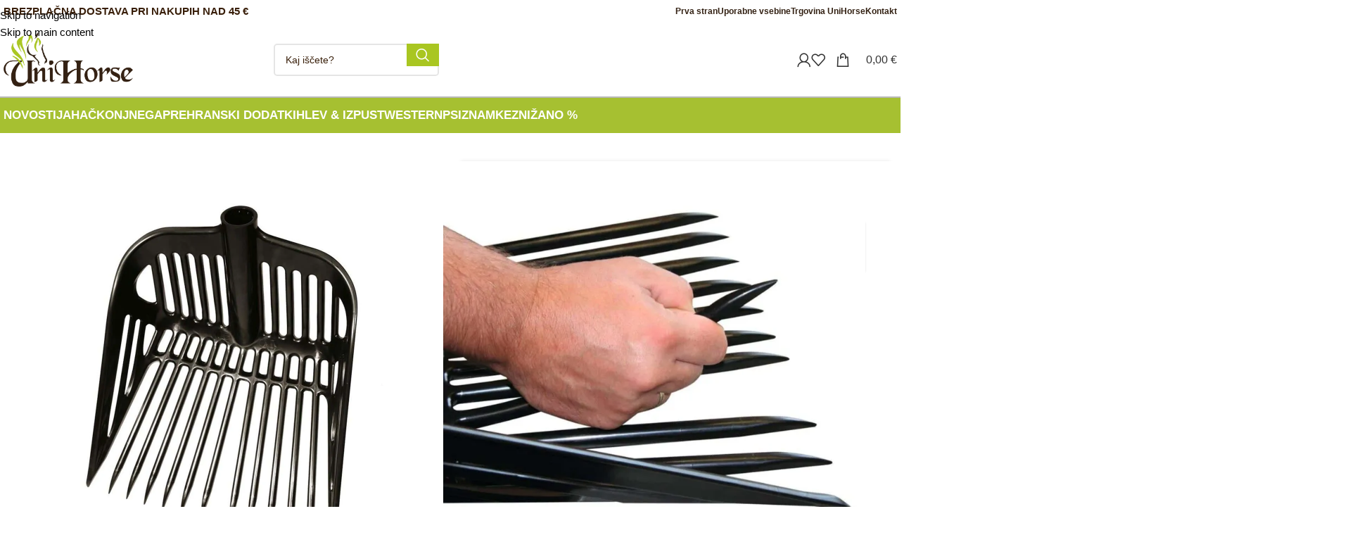

--- FILE ---
content_type: text/html; charset=UTF-8
request_url: https://www.uni-horse.si/izdelek/hlev/vile-in-butlerji/kerbl-vile-za-krmljenje-ali-ciscenje/
body_size: 76565
content:
<!DOCTYPE html>
<html lang="sl-SI" prefix="og: https://ogp.me/ns#">
<head><script data-no-optimize="1">var litespeed_docref=sessionStorage.getItem("litespeed_docref");litespeed_docref&&(Object.defineProperty(document,"referrer",{get:function(){return litespeed_docref}}),sessionStorage.removeItem("litespeed_docref"));</script>
	<meta charset="UTF-8">
	<link rel="profile" href="https://gmpg.org/xfn/11">
	<link rel="pingback" href="https://www.uni-horse.si/xmlrpc.php">

	
<!-- Search Engine Optimization by Rank Math - https://rankmath.com/ -->
<title>Kerbl vile za krmljenje ali čiščenje - Konjeniška trgovina UNIHORSE, Ljubljana</title><link rel='preload' href='/wp-content/uploads/sites/2/2021/09/logo-unihorse-2021-rjav.png' as='image'><link rel="preload" href="" as="image" imagesrcset="https://www.uni-horse.si/wp-content/uploads/sites/2/2021/09/logo-unihorse-2021-rjav.png.webp" imagesizes="(max-width: 591px) 100vw, 591px" /><link rel="preload" href="" as="image" imagesrcset="https://www.uni-horse.si/wp-content/uploads/sites/2/2021/09/logo-unihorse-2021-rjav.png.webp" /><link rel="preload" href="https://www.uni-horse.si/wp-content/uploads/sites/2/2020/02/32882.jpg" as="image" imagesrcset="https://www.uni-horse.si/wp-content/uploads/sites/2/2020/02/32882-760x760.jpg.webp 760w, https://www.uni-horse.si/wp-content/uploads/sites/2/2020/02/32882-720x720.jpg.webp 720w, https://www.uni-horse.si/wp-content/uploads/sites/2/2020/02/32882.jpg.webp 1200w, https://www.uni-horse.si/wp-content/uploads/sites/2/2020/02/32882-350x350.jpg.webp 350w, https://www.uni-horse.si/wp-content/uploads/sites/2/2020/02/32882-768x768.jpg.webp 768w, https://www.uni-horse.si/wp-content/uploads/sites/2/2020/02/32882-740x740.jpg.webp 740w, https://www.uni-horse.si/wp-content/uploads/sites/2/2020/02/32882-370x370.jpg.webp 370w, https://www.uni-horse.si/wp-content/uploads/sites/2/2020/02/32882-170x170.jpg.webp 170w, https://www.uni-horse.si/wp-content/uploads/sites/2/2020/02/32882-600x600.jpg.webp 600w, https://www.uni-horse.si/wp-content/uploads/sites/2/2020/02/32882-1024x1024.jpg.webp 1024w, https://www.uni-horse.si/wp-content/uploads/sites/2/2020/02/32882-300x300.jpg.webp 300w, https://www.uni-horse.si/wp-content/uploads/sites/2/2020/02/32882-100x100.jpg.webp 100w" imagesizes="(max-width: 760px) 100vw, 760px" /><link rel="preload" href="https://www.uni-horse.si/wp-content/uploads/sites/2/2020/02/328821-760x760.jpg" as="image" imagesizes="(max-width: 760px) 100vw, 760px" /><style id="perfmatters-used-css">.container,.container-fluid{width:100%;padding-right:15px;padding-left:15px;margin-right:auto;margin-left:auto;}.row{display:flex;flex-wrap:wrap;margin-inline:calc(( var(--wd-sp,30px) / 2 ) * -1);}[class*=wd-spacing-]{margin-bottom:calc(var(--wd-sp,30px) / -1);}[class*=wd-spacing-]>[class*=col]{margin-bottom:var(--wd-sp,30px);}.col,.col-1,.col-10,.col-11,.col-12,.col-2,.col-20_0,.col-3,.col-4,.col-5,.col-6,.col-7,.col-8,.col-9,.col-auto,.col-lg,.col-lg-1,.col-lg-10,.col-lg-11,.col-lg-12,.col-lg-2,.col-lg-20_0,.col-lg-3,.col-lg-4,.col-lg-5,.col-lg-6,.col-lg-7,.col-lg-8,.col-lg-9,.col-lg-auto,.col-md,.col-md-1,.col-md-10,.col-md-11,.col-md-12,.col-md-2,.col-md-20_0,.col-md-3,.col-md-4,.col-md-5,.col-md-6,.col-md-7,.col-md-8,.col-md-9,.col-md-auto,.col-sm,.col-sm-1,.col-sm-10,.col-sm-11,.col-sm-12,.col-sm-2,.col-sm-3,.col-sm-4,.col-sm-5,.col-sm-6,.col-sm-7,.col-sm-8,.col-sm-9,.col-sm-auto,.col-xl,.col-xl-1,.col-xl-10,.col-xl-11,.col-xl-12,.col-xl-2,.col-xl-3,.col-xl-4,.col-xl-5,.col-xl-6,.col-xl-7,.col-xl-8,.col-xl-9,.col-xl-auto{position:relative;width:100%;min-height:1px;padding-inline:calc(var(--wd-sp,30px) / 2);}.col-12{flex:0 0 100%;max-width:100%;}@media (min-width:769px){.col-md-6{flex:0 0 50%;max-width:50%;}.col-md-12{flex:0 0 100%;max-width:100%;}}@media (min-width:1025px){.col-lg-6{flex:0 0 50%;max-width:50%;}.col-lg-12{flex:0 0 100%;max-width:100%;}}.align-items-start{align-items:flex-start !important;}:root{--wd-text-line-height:1.6;--wd-brd-radius:.001px;--wd-form-height:42px;--wd-form-color:inherit;--wd-form-placeholder-color:inherit;--wd-form-bg:transparent;--wd-form-brd-color:rgba(0,0,0,.1);--wd-form-brd-color-focus:rgba(0,0,0,.15);--wd-form-chevron:url("[data-uri]");--btn-height:42px;--btn-transform:uppercase;--btn-font-weight:600;--btn-font-family:inherit;--btn-font-style:unset;--wd-main-bgcolor:#fff;--wd-scroll-w:.001px;--wd-admin-bar-h:.001px;--wd-tags-mb:20px;--wd-block-spacing:20px;--wd-header-banner-mt:.001px;--wd-sticky-nav-w:.001px;--color-white:#fff;--color-gray-100:#f7f7f7;--color-gray-200:#f1f1f1;--color-gray-300:#bbb;--color-gray-400:#a5a5a5;--color-gray-500:#777;--color-gray-600:#666;--color-gray-700:#555;--color-gray-800:#333;--color-gray-900:#242424;--bgcolor-black-rgb:0,0,0;--bgcolor-white-rgb:255,255,255;--bgcolor-white:#fff;--bgcolor-gray-100:#f7f7f7;--bgcolor-gray-200:#f7f7f7;--bgcolor-gray-300:#f1f1f1;--bgcolor-gray-400:rgba(187,187,187,.4);--brdcolor-gray-200:rgba(0,0,0,.075);--brdcolor-gray-300:rgba(0,0,0,.105);--brdcolor-gray-400:rgba(0,0,0,.12);--brdcolor-gray-500:rgba(0,0,0,.2);}html,body,div,span,applet,object,iframe,h1,h2,h3,h4,h5,h6,p,blockquote,pre,a,abbr,acronym,address,big,cite,code,del,dfn,em,img,ins,kbd,q,s,samp,small,strike,strong,sub,sup,tt,var,b,u,i,center,dl,dt,dd,ol,ul,li,fieldset,form,label,legend,table,caption,tbody,tfoot,thead,tr,th,td,article,aside,canvas,details,embed,figure,figcaption,footer,header,hgroup,menu,nav,output,ruby,section,summary,time,mark,audio,video{margin:0;padding:0;border:0;vertical-align:baseline;font:inherit;font-size:100%;}*,*:before,*:after{-webkit-box-sizing:border-box;-moz-box-sizing:border-box;box-sizing:border-box;}html{line-height:1;-webkit-text-size-adjust:100%;-webkit-tap-highlight-color:transparent;font-family:sans-serif;overflow-x:hidden;}ol,ul{list-style:none;margin-bottom:var(--list-mb);padding-left:var(--li-pl);--list-mb:20px;--li-mb:10px;--li-pl:17px;}caption,th,td{vertical-align:middle;text-align:left;}a img{border:none;}article,aside,details,figcaption,figure,footer,header,hgroup,main,menu,nav,section,summary{display:block;}a,button,input{touch-action:manipulation;}button,input,optgroup,select,textarea{margin:0;color:inherit;font:inherit;}button{overflow:visible;}button,html input[type="button"],input[type="reset"],input[type="submit"]{cursor:pointer;-webkit-appearance:button;}button::-moz-focus-inner,input::-moz-focus-inner{padding:0;padding:0;border:0;border:0;}body{margin:0;background-color:#fff;color:var(--wd-text-color);text-rendering:optimizeLegibility;font-weight:var(--wd-text-font-weight);font-style:var(--wd-text-font-style);font-size:var(--wd-text-font-size);font-family:var(--wd-text-font);-webkit-font-smoothing:antialiased;-moz-osx-font-smoothing:grayscale;line-height:var(--wd-text-line-height);--wd-header-h:calc(var(--wd-top-bar-h) + var(--wd-header-general-h) + var(--wd-header-bottom-h));--wd-header-sticky-h:calc(var(--wd-top-bar-sticky-h) + var(--wd-header-general-sticky-h) + var(--wd-header-bottom-sticky-h) + var(--wd-header-clone-h));}@supports (overflow: clip){body{overflow:clip;}}:is(body){height:auto;}p{margin-bottom:var(--wd-tags-mb);}a{color:var(--wd-link-color);text-decoration:none;transition:all .25s ease;}a:is(:hover,:focus,:active){outline:none;text-decoration:none;}a:hover{color:var(--wd-link-color-hover);}a:focus{outline:none;}:is(h1,h2,h3,h4,h5,h6,.title) a{color:inherit;}:is(h1,h2,h3,h4,h5,h6,.title) a:hover{color:var(--wd-link-color-hover);}label{display:block;margin-bottom:5px;color:var(--wd-title-color);vertical-align:middle;font-weight:400;}.required{border:none;color:#e01020;font-size:16px;line-height:1;}strong,b{font-weight:600;}ins{text-decoration:none;}small{font-size:80%;}img{max-width:100%;height:auto;border:0;vertical-align:middle;}h1{font-size:28px;}h3{font-size:22px;}h4{font-size:18px;}.wd-entities-title a{color:inherit;}.wd-el-title{display:flex !important;align-items:center;gap:10px;font-size:22px;}legend,h1,h2,h3,h4,h5,h6,.title{display:block;margin-bottom:var(--wd-tags-mb);color:var(--wd-title-color);text-transform:var(--wd-title-transform);font-weight:var(--wd-title-font-weight);font-style:var(--wd-title-font-style);font-family:var(--wd-title-font);line-height:1.4;}.wd-entities-title{display:block;color:var(--wd-entities-title-color);word-wrap:break-word;font-weight:var(--wd-entities-title-font-weight);font-style:var(--wd-entities-title-font-style);font-family:var(--wd-entities-title-font);text-transform:var(--wd-entities-title-transform);line-height:1.4;}a.wd-entities-title:hover,.wd-entities-title a:hover{color:var(--wd-entities-title-color-hover);}li{margin-bottom:var(--li-mb);}li:last-child{margin-bottom:0;}li>ul,li>ol{margin-top:var(--li-mb);margin-bottom:0;}ul{list-style:disc;}.unordered-list,.wd-sub-menu,.textwidget .menu,.unordered-list ul,.wd-sub-menu ul,.textwidget .menu ul,.unordered-list ol,.wd-sub-menu ol,.textwidget .menu ol,.wd-nav,nav[class*="-pagination"] ul{list-style:none;--li-pl:0;}.wd-sub-menu,.wd-sub-menu ul,.wd-sub-menu ol,.wd-nav,nav[class*="-pagination"] ul{--list-mb:0;--li-mb:0;}.text-center{--content-align:center;--text-align:center;text-align:var(--text-align);}.text-right{--text-align:right;text-align:var(--text-align);--content-align:flex-end;}.text-left{--text-align:left;text-align:var(--text-align);--content-align:flex-start;}.wd-fontsize-s{font-size:16px;}.wd-fontsize-m{font-size:18px;}.wd-items-top{align-items:flex-start;}[class*="color-scheme-light"]{--color-white:#000;--color-gray-100:rgba(255,255,255,.1);--color-gray-200:rgba(255,255,255,.2);--color-gray-300:rgba(255,255,255,.5);--color-gray-400:rgba(255,255,255,.6);--color-gray-500:rgba(255,255,255,.7);--color-gray-600:rgba(255,255,255,.8);--color-gray-700:rgba(255,255,255,.9);--color-gray-800:#fff;--color-gray-900:#fff;--bgcolor-black-rgb:255,255,255;--bgcolor-white-rgb:0,0,0;--bgcolor-white:#0f0f0f;--bgcolor-gray-100:#0a0a0a;--bgcolor-gray-200:#121212;--bgcolor-gray-300:#141414;--bgcolor-gray-400:#171717;--brdcolor-gray-200:rgba(255,255,255,.1);--brdcolor-gray-300:rgba(255,255,255,.15);--brdcolor-gray-400:rgba(255,255,255,.25);--brdcolor-gray-500:rgba(255,255,255,.3);--wd-text-color:rgba(255,255,255,.8);--wd-title-color:#fff;--wd-widget-title-color:var(--wd-title-color);--wd-entities-title-color:#fff;--wd-entities-title-color-hover:rgba(255,255,255,.8);--wd-link-color:rgba(255,255,255,.9);--wd-link-color-hover:#fff;--wd-form-brd-color:rgba(255,255,255,.2);--wd-form-brd-color-focus:rgba(255,255,255,.3);--wd-form-placeholder-color:rgba(255,255,255,.6);--wd-form-chevron:url("[data-uri]");--wd-main-bgcolor:#1a1a1a;color:var(--wd-text-color);}.color-scheme-dark{--color-white:#fff;--color-gray-100:#f7f7f7;--color-gray-200:#f1f1f1;--color-gray-300:#bbb;--color-gray-400:#a5a5a5;--color-gray-500:#777;--color-gray-600:#666;--color-gray-700:#555;--color-gray-800:#333;--color-gray-900:#242424;--bgcolor-black-rgb:0,0,0;--bgcolor-white-rgb:255,255,255;--bgcolor-white:#fff;--bgcolor-gray-100:#f7f7f7;--bgcolor-gray-200:#f7f7f7;--bgcolor-gray-300:#f1f1f1;--bgcolor-gray-400:rgba(187,187,187,.4);--brdcolor-gray-200:rgba(0,0,0,.075);--brdcolor-gray-300:rgba(0,0,0,.105);--brdcolor-gray-400:rgba(0,0,0,.12);--brdcolor-gray-500:rgba(0,0,0,.2);--wd-text-color:#777;--wd-title-color:#242424;--wd-entities-title-color:#333;--wd-entities-title-color-hover:rgba(51,51,51,.65);--wd-link-color:#333;--wd-link-color-hover:#242424;--wd-form-brd-color:rgba(0,0,0,.1);--wd-form-brd-color-focus:rgba(0,0,0,.15);--wd-form-placeholder-color:#777;color:var(--wd-text-color);}[class*="color-scheme-hover"]{transition:all .25s ease;}[class*="color-scheme-hover"] .title{transition:all .25s ease;}.clear{clear:both;width:100%;}.wd-fill{position:absolute;inset:0;}.set-mb-l{--margin-bottom:20px;}.set-mb-l>*{margin-bottom:var(--margin-bottom);}.set-cont-mb-s{--wd-tags-mb:10px;}.reset-last-child>*:last-child{margin-bottom:0;}@keyframes wd-rotate{100%{transform:rotate(360deg);}}@keyframes wd-fadeIn{from{opacity:0;}to{opacity:1;}}@keyframes wd-fadeOut{from{opacity:1;}to{opacity:0;}}@keyframes wd-fadeInBottomShort{from{transform:translate3d(0,20px,0);}to{transform:none;}}@keyframes wd-ShakePrev{25%{transform:translate3d(0px,0,0);}50%{transform:translate3d(3px,0,0);}75%{transform:translate3d(-3px,0,0);}}@keyframes wd-ShakeNext{25%{transform:translate3d(0px,0,0);}50%{transform:translate3d(-3px,0,0);}75%{transform:translate3d(3px,0,0);}}@keyframes wd-FadeInLoader{from{opacity:0;}to{opacity:.8;}}table{margin-bottom:35px;width:100%;border-spacing:0;border-collapse:collapse;line-height:1.4;}table th{padding:15px 10px;border-bottom:2px solid var(--brdcolor-gray-200);color:var(--wd-title-color);text-transform:uppercase;font-weight:var(--wd-title-font-weight);font-style:var(--wd-title-font-style);font-size:16px;font-family:var(--wd-title-font);}table td{padding:15px 12px;border-bottom:1px solid var(--brdcolor-gray-300);}table :is(tbody,tfoot) th{border-bottom:1px solid var(--brdcolor-gray-300);text-transform:none;font-size:inherit;}input[type='email'],input[type='search'],input[type='number'],input[type='url'],input[type='tel'],input[type='text'],input[type='password'],textarea,select{-webkit-appearance:none;-moz-appearance:none;appearance:none;}input[type='email'],input[type='date'],input[type='search'],input[type='number'],input[type='text'],input[type='tel'],input[type='url'],input[type='password'],textarea,select{padding:0 15px;max-width:100%;width:100%;height:var(--wd-form-height);border:var(--wd-form-brd-width) solid var(--wd-form-brd-color);border-radius:var(--wd-form-brd-radius);background-color:var(--wd-form-bg);box-shadow:none;color:var(--wd-form-color);vertical-align:middle;font-size:14px;transition:border-color .5s ease;}input[type='email']:focus,input[type='date']:focus,input[type='search']:focus,input[type='number']:focus,input[type='text']:focus,input[type='tel']:focus,input[type='url']:focus,input[type='password']:focus,textarea:focus,select:focus{outline:none;border-color:var(--wd-form-brd-color-focus);transition:border-color .4s ease;}::-webkit-input-placeholder{color:var(--wd-form-placeholder-color);}::-moz-placeholder{color:var(--wd-form-placeholder-color);}:-moz-placeholder{color:var(--wd-form-placeholder-color);}input[type="radio"],input[type="checkbox"]{box-sizing:border-box;margin-top:0;padding:0;vertical-align:middle;margin-inline-end:5px;}input[type="search"]{box-sizing:content-box;-webkit-appearance:textfield;}input[type="search"]::-webkit-search-cancel-button,input[type="search"]::-webkit-search-decoration{-webkit-appearance:none;}input[type="number"]{padding:0;text-align:center;}input[type="number"]::-webkit-inner-spin-button,input[type="number"]::-webkit-outer-spin-button{height:auto;}input[type="date"]::-webkit-inner-spin-button{display:none;}input[type="date"]::-webkit-calendar-picker-indicator{opacity:0;}input[type="date"]::-webkit-clear-button{position:relative;right:5px;width:30px;opacity:.4;filter:grayscale(100%);}[class*="color-scheme-light"] input[type="date"]::-webkit-clear-button{opacity:.6;filter:grayscale(100%) invert(100%) saturate(800%);}html:not(.browser-Firefox) input[type="date"]{background:no-repeat url("https://www.uni-horse.si/wp-content/themes/woodmart/css/parts/../../inc/admin/assets/images/calend-d.svg") right 15px top 50%;background-size:auto 14px;}html:not(.browser-Firefox) [class*="color-scheme-light"] input[type='date']{background-image:url("https://www.uni-horse.si/wp-content/themes/woodmart/css/parts/../../inc/admin/assets/images/calend-l.svg");}input:-webkit-autofill{border-color:var(--wd-form-brd-color);-webkit-box-shadow:0 0 0 1000px var(--wd-form-bg) inset;-webkit-text-fill-color:var(--wd-form-color);}input:focus:-webkit-autofill{border-color:var(--wd-form-brd-color-focus);}:is(.btn,.button,button,[type="submit"],[type="button"]){padding:5px 20px;min-height:var(--btn-height);font-size:13px;position:relative;display:inline-flex;align-items:center;justify-content:center;outline:none;border:0px solid transparent;border-radius:0;box-shadow:none;vertical-align:middle;text-align:center;text-decoration:none;text-transform:var(--btn-transform);text-shadow:none;font-weight:var(--btn-font-weight);font-family:var(--btn-font-family);font-style:var(--btn-font-style);line-height:1.2;cursor:pointer;transition:color .25s ease,background-color .25s ease,border-color .25s ease,box-shadow .25s ease,opacity .25s ease;color:var(--btn-color,#3e3e3e);background-color:var(--btn-bgcolor,#f3f3f3);}:is(.btn,.button,button,[type="submit"],[type="button"]):hover{color:var(--btn-color-hover,#3e3e3e);background-color:var(--btn-bgcolor-hover,#e0e0e0);}button[disabled],input[disabled]{opacity:.6 !important;cursor:default !important;}[class*="wd-grid"]{--wd-col:var(--wd-col-lg);--wd-gap:var(--wd-gap-lg);--wd-col-lg:1;--wd-gap-lg:20px;}[class*="wd-grid-f"]{display:flex;flex-wrap:wrap;gap:var(--wd-gap);}.wd-scroll-content{overflow:hidden;overflow-y:auto;-webkit-overflow-scrolling:touch;max-height:50vh;scrollbar-width:thin;}.wd-dropdown{position:absolute;top:100%;left:0;z-index:380;margin-top:15px;margin-right:0;margin-left:calc(var(--nav-gap,.001px) / 2 * -1);background-color:var(--bgcolor-white);background-position:bottom right;background-clip:border-box;background-repeat:no-repeat;box-shadow:0 0 3px rgba(0,0,0,.15);text-align:left;border-radius:var(--wd-brd-radius);visibility:hidden;opacity:0;transition:opacity .4s cubic-bezier(.19,1,.22,1),visibility .4s cubic-bezier(.19,1,.22,1),transform .4s cubic-bezier(.19,1,.22,1);transform:translateY(15px) translateZ(0);pointer-events:none;}.wd-dropdown:after{content:"";position:absolute;inset-inline:0;bottom:100%;height:15px;}.wd-event-hover:hover>.wd-dropdown,.wd-event-click.wd-opened>.wd-dropdown,.wd-dropdown.wd-opened{visibility:visible;opacity:1;transform:none !important;pointer-events:visible;pointer-events:unset;}.wd-side-hidden{position:fixed;inset-block:var(--wd-admin-bar-h) 0;z-index:500;overflow:hidden;overflow-y:auto;-webkit-overflow-scrolling:touch;width:340px;background-color:var(--bgcolor-white);transition:transform .5s cubic-bezier(.19,1,.22,1);}.wd-side-hidden.wd-left{right:auto;left:0;transform:translate3d(-100%,0,0);}.wd-side-hidden.wd-right{right:0;left:auto;transform:translate3d(100%,0,0);}@media (max-width: 350px){div.website-wrapper .wd-side-hidden{width:270px !important;}}.wd-sub-menu{--sub-menu-color:#848484;--sub-menu-color-hover:var(--wd-primary-color);}.wd-sub-menu li{position:relative;}.wd-sub-menu li>a{position:relative;display:flex;align-items:center;padding-top:8px;padding-bottom:8px;color:var(--sub-menu-color);font-size:14px;line-height:1.3;}.wd-sub-menu li>a:hover{color:var(--sub-menu-color-hover);}[class*="color-scheme-light"] .wd-sub-menu{--sub-menu-color:rgba(255,255,255,.6);--sub-menu-color-hover:#fff;}.widget .wd-sub-menu{--li-mb:0;}.widget .wd-sub-menu ul{--li-mb:0;}.wd-dropdown-menu:is(.wd-design-sized,.wd-design-full-width,.wd-design-full-height) .wd-sub-menu>li>a,.mega-menu-list>li>a{--sub-menu-color:#333;--sub-menu-color-hover:var(--wd-primary-color);text-transform:uppercase;font-weight:600;}.wd-dropdown-menu:is(.wd-design-sized,.wd-design-full-width,.wd-design-full-height).color-scheme-light .wd-sub-menu>li>a,[class*="color-scheme-light"] .mega-menu-list>li>a{--sub-menu-color:#fff;--sub-menu-color-hover:rgba(255,255,255,.6);}.wd-nav-img,.mega-menu-list img{display:inline-block;margin-right:7px;max-height:18px;width:auto !important;}.wd-nav-img img,.mega-menu-list img img{max-height:18px;}.wd-nav{--nav-gap:20px;display:inline-flex;flex-wrap:wrap;justify-content:var(--text-align);text-align:left;gap:1px var(--nav-gap);}.wd-nav>li{position:relative;}.wd-nav>li>a{position:relative;display:flex;align-items:center;flex-direction:row;text-transform:uppercase;font-weight:600;font-size:13px;line-height:1.2;}.wd-nav>li:is(.wd-has-children,.menu-item-has-children)>a:after{margin-left:4px;font-weight:normal;font-style:normal;font-size:clamp(6px,50%,18px);order:3;content:"";font-family:"woodmart-font";}.wd-nav[class*="wd-style-"]{--nav-color:#333;--nav-color-hover:rgba(51,51,51,.7);--nav-color-active:rgba(51,51,51,.7);--nav-chevron-color:rgba(82,82,82,.45);}.wd-nav[class*="wd-style-"]>li>a{color:var(--nav-color);}.wd-nav[class*="wd-style-"]>li:hover>a{color:var(--nav-color-hover);}.wd-nav[class*="wd-style-"]>li:is(.current-menu-item,.wd-active,.active)>a{color:var(--nav-color-active);}.wd-nav[class*="wd-style-"]>li:is(.wd-has-children,.menu-item-has-children)>a:after{color:var(--nav-chevron-color);}:is(.color-scheme-light,.whb-color-light) .wd-nav[class*="wd-style-"]{--nav-color:#fff;--nav-color-hover:rgba(255,255,255,.8);--nav-color-active:rgba(255,255,255,.8);--nav-chevron-color:rgba(255,255,255,.6);}.wd-nav.wd-style-default{--nav-color-hover:var(--wd-primary-color);--nav-color-active:var(--wd-primary-color);}:is(.color-scheme-light,.whb-color-light) .wd-nav:is(.wd-style-bordered,.wd-style-separated)>li:not(:last-child):after{border-color:rgba(255,255,255,.25);}.wd-nav.wd-style-bg>li:is(:hover,.current-menu-item,.wd-active,.active)>a{color:var(--nav-color-hover);}.wd-nav.wd-style-bg>li:is(:hover,.current-menu-item,.wd-active,.active)>a:before{visibility:visible;opacity:.25;}.wd-nav[class*="wd-style-underline"] .nav-link-text{position:relative;display:inline-block;padding-block:1px;line-height:1.2;}.wd-nav[class*="wd-style-underline"] .nav-link-text:after{content:"";position:absolute;top:100%;left:0;width:0;height:2px;background-color:var(--wd-primary-color);transition:width .4s cubic-bezier(.19,1,.22,1);}.wd-nav[class*="wd-style-underline"]>li:is(:hover,.current-menu-item,.wd-active,.active)>a .nav-link-text:after{width:100%;}@keyframes wd-fadeInTooltip{from{opacity:0;}to{opacity:.9;}}@keyframes wd-fadeInUpBig{from{transform:translate3d(0,100%,0);}to{transform:none;}}@keyframes wd-fadeOutDownBig{from{transform:none;}to{transform:translate3d(0,100%,0);}}.wd-close-side{position:fixed;z-index:400;visibility:hidden;background-color:rgba(0,0,0,.7);opacity:0;transition:opacity .5s cubic-bezier(.19,1,.22,1),visibility 0s cubic-bezier(.19,1,.22,1) .5s,z-index 0s cubic-bezier(.19,1,.22,1) .5s,top 0s cubic-bezier(.19,1,.22,1) .5s;}.wd-close-side[class*="wd-location-header"]{z-index:389;top:var(--wd-admin-bar-h);}nav[class*="-pagination"] ul{display:inline-flex;flex-wrap:wrap;justify-content:center;align-items:center;gap:3px;}nav[class*="-pagination"] a:hover{background-color:var(--bgcolor-gray-300);}.breadcrumbs>:is(a,span):after{content:"/";display:inline-block;padding:0 8px;}:is(.breadcrumbs,.yoast-breadcrumb)>:is(a,span){display:inline-block;color:var(--color-gray-900);}:is(.breadcrumbs,.yoast-breadcrumb) :is(a,span){text-transform:uppercase;font-weight:600;font-size:11px;}.wd-action-btn{display:inline-flex;vertical-align:middle;--action-btn-color:var(--color-gray-800);--action-btn-hover-color:var(--color-gray-500);}.wd-action-btn>a{display:inline-flex;align-items:center;justify-content:center;color:var(--action-btn-color);cursor:pointer;}.wd-action-btn>a:hover{color:var(--action-btn-hover-color);}.wd-action-btn>a:before{transition:opacity .15s ease;font-family:"woodmart-font";}.wd-action-btn>a:after{position:absolute;top:calc(50% - .5em);left:0;opacity:0;transition:opacity .2s ease;content:"";display:inline-block;width:1em;height:1em;border:1px solid rgba(0,0,0,0);border-left-color:var(--color-gray-900);border-radius:50%;vertical-align:middle;animation:wd-rotate 450ms infinite linear var(--wd-anim-state,paused);}.wd-action-btn.wd-style-icon .button{min-height:unset;padding:0;background-color:transparent;}.wd-action-btn.wd-style-icon .button:hover{background-color:transparent;box-shadow:none;}.wd-action-btn.wd-style-icon>a{position:relative;flex-direction:column;width:50px;height:50px;font-weight:400;font-size:0 !important;line-height:0;}.wd-action-btn.wd-style-icon>a:before{font-size:20px;}.wd-action-btn.wd-style-icon>a:after{left:calc(50% - .5em);font-size:18px;}.wd-action-btn.wd-style-text>a{position:relative;font-weight:600;line-height:1;}.wd-action-btn.wd-style-text>a:before{margin-inline-end:.3em;font-size:110%;font-weight:400;}.wd-action-btn:empty{display:none;}.wd-wishlist-icon>a:before{content:"";}.wd-quick-view-icon>a:before{content:"";}.wd-cross-icon>a:before{content:"";}.wd-heading{display:flex;flex:0 0 auto;align-items:center;justify-content:flex-end;gap:10px;padding:20px 15px;border-bottom:1px solid var(--brdcolor-gray-300);}.wd-heading>a{--wd-link-color:var(--wd-primary-color);--wd-link-color-hover:var(--wd-primary-color);}.wd-heading>a:hover{opacity:.7;}.wd-heading .title{flex:1 1 auto;margin-bottom:0;font-size:130%;}.wd-heading .wd-action-btn{flex:0 0 auto;}.wd-heading .wd-action-btn.wd-style-text>a{height:25px;}:is(.widget,.wd-widget,div[class^="vc_wp"]){line-height:1.4;--wd-link-color:var(--color-gray-500);--wd-link-color-hover:var(--color-gray-800);}:is(.widget,.wd-widget,div[class^="vc_wp"])>:is(ul,ol){margin-top:0;}:is(.widget,.wd-widget,div[class^="vc_wp"]) :is(ul,ol){list-style:none;--list-mb:0;--li-mb:15px;--li-pl:0;}.widget{margin-bottom:30px;padding-bottom:30px;border-bottom:1px solid var(--brdcolor-gray-300);}.widget:last-child{margin-bottom:0;padding-bottom:0;border-bottom:none;}.textwidget>*:last-child{margin-bottom:0;}.wp-caption{margin-bottom:20px;padding:0;max-width:100%;border:none;background:transparent;}.wp-caption.alignleft{margin-top:3px;margin-right:25px;}.wp-caption.alignright{margin-top:3px;margin-left:25px;}.wp-caption.aligncenter{margin:0 auto;margin-top:3px;}.wp-caption .wp-caption-text,.wp-caption-dd{padding:5px 10px 5px 0;font-style:italic;line-height:1.6;opacity:.8;}.website-wrapper{position:relative;background-color:var(--wd-main-bgcolor);}.main-page-wrapper{margin-top:-40px;padding-top:40px;min-height:50vh;background-color:var(--wd-main-bgcolor);}.site-content{margin-bottom:40px;}.container{max-width:var(--wd-container-w);}.btn.btn-color-primary{color:#fff;background-color:var(--wd-primary-color);}.btn.btn-color-primary:hover{color:#fff;box-shadow:inset 0 0 200px rgba(0,0,0,.1);}.btn-style-link.btn-color-primary{color:var(--color-gray-800);border-color:var(--wd-primary-color);}.btn-style-link.btn-color-primary:hover{color:var(--color-gray-800);opacity:.6;border-color:var(--wd-primary-color);}.btn-size-small{padding:5px 14px;min-height:36px;font-size:12px;}.btn.btn-style-link{min-height:unset;padding:0;border-width:2px;border-style:solid;border-top:none;border-right:none;border-left:none;background-color:transparent !important;}.btn.btn-style-link:hover{background-color:transparent !important;box-shadow:none;}.btn i{margin-left:3px;}.searchform[class*="wd-style-with-bg"] .searchsubmit{color:#fff;background-color:var(--wd-primary-color);}.searchform[class*="wd-style-with-bg"] .searchsubmit:hover{color:#fff;box-shadow:inset 0 0 200px rgba(0,0,0,.1);}@media (min-width: 1025px){.wd-scroll{--scrollbar-track-bg:rgba(0,0,0,.05);--scrollbar-thumb-bg:rgba(0,0,0,.12);}.wd-scroll ::-webkit-scrollbar{width:5px;}.wd-scroll ::-webkit-scrollbar-track{background-color:var(--scrollbar-track-bg);}.wd-scroll ::-webkit-scrollbar-thumb{background-color:var(--scrollbar-thumb-bg);}[class*="color-scheme-light"] .wd-scroll,.wd-scroll.color-scheme-light{--scrollbar-track-bg:rgba(255,255,255,.05);--scrollbar-thumb-bg:rgba(255,255,255,.12);}}@media (max-width: 1024px){@supports not (overflow: clip){body{overflow:hidden;}}[class*="wd-grid"]{--wd-col:var(--wd-col-md);--wd-gap:var(--wd-gap-md);--wd-col-md:var(--wd-col-lg);--wd-gap-md:var(--wd-gap-lg);}.wd-side-hidden{width:300px;z-index:99999;}html:has(.wd-side-hidden.wd-opened){overflow:hidden;}.wd-close-side{top:-150px;}}@media (max-width: 768.98px){.wd-hide-sm{display:none !important;}[class*="wd-grid"]{--wd-col:var(--wd-col-sm);--wd-gap:var(--wd-gap-sm);--wd-col-sm:var(--wd-col-md);--wd-gap-sm:var(--wd-gap-md);}}@media (min-width: 769px) and (max-width: 1024px){.wd-hide-md-sm{display:none !important;}}body{--extendify--spacing--large:var(--wp--custom--spacing--large,clamp(2em,8vw,8em)) !important;--wp--preset--font-size--ext-small:1rem !important;--wp--preset--font-size--ext-medium:1.125rem !important;--wp--preset--font-size--ext-large:clamp(1.65rem,3.5vw,2.15rem) !important;--wp--preset--font-size--ext-x-large:clamp(3rem,6vw,4.75rem) !important;--wp--preset--font-size--ext-xx-large:clamp(3.25rem,7.5vw,5.75rem) !important;--wp--preset--color--black:#000 !important;--wp--preset--color--white:#fff !important;}@keyframes shine{to{background-position-x:-200%;}}@keyframes wcpaAnimate{0%{opacity:0;}100%{opacity:1;}}.vc_row:before,.vc_row:after{content:" ";display:table;}.vc_row:after{clear:both;}.vc_column_container{width:100%;}.vc_row{margin-left:-15px;margin-right:-15px;}.vc_col-xs-1,.vc_col-sm-1,.vc_col-md-1,.vc_col-lg-1,.vc_col-xs-2,.vc_col-sm-2,.vc_col-md-2,.vc_col-lg-2,.vc_col-xs-3,.vc_col-sm-3,.vc_col-md-3,.vc_col-lg-3,.vc_col-xs-4,.vc_col-sm-4,.vc_col-md-4,.vc_col-lg-4,.vc_col-xs-5,.vc_col-sm-5,.vc_col-md-5,.vc_col-lg-5,.vc_col-xs-6,.vc_col-sm-6,.vc_col-md-6,.vc_col-lg-6,.vc_col-xs-7,.vc_col-sm-7,.vc_col-md-7,.vc_col-lg-7,.vc_col-xs-8,.vc_col-sm-8,.vc_col-md-8,.vc_col-lg-8,.vc_col-xs-9,.vc_col-sm-9,.vc_col-md-9,.vc_col-lg-9,.vc_col-xs-10,.vc_col-sm-10,.vc_col-md-10,.vc_col-lg-10,.vc_col-xs-11,.vc_col-sm-11,.vc_col-md-11,.vc_col-lg-11,.vc_col-xs-12,.vc_col-sm-12,.vc_col-md-12,.vc_col-lg-12{position:relative;min-height:1px;padding-left:15px;padding-right:15px;-webkit-box-sizing:border-box;-moz-box-sizing:border-box;box-sizing:border-box;}.vc_col-xs-1,.vc_col-xs-2,.vc_col-xs-3,.vc_col-xs-4,.vc_col-xs-5,.vc_col-xs-6,.vc_col-xs-7,.vc_col-xs-8,.vc_col-xs-9,.vc_col-xs-10,.vc_col-xs-11,.vc_col-xs-12{float:left;}.vc_col-xs-12{width:100%;}@media (min-width:768px){.vc_col-sm-1,.vc_col-sm-2,.vc_col-sm-3,.vc_col-sm-4,.vc_col-sm-5,.vc_col-sm-6,.vc_col-sm-7,.vc_col-sm-8,.vc_col-sm-9,.vc_col-sm-10,.vc_col-sm-11,.vc_col-sm-12{float:left;}.vc_col-sm-6{width:50%;}.vc_col-sm-3{width:25%;}.vc_col-sm-2{width:16.66666667%;}}@media (min-width:992px){.vc_col-md-1,.vc_col-md-2,.vc_col-md-3,.vc_col-md-4,.vc_col-md-5,.vc_col-md-6,.vc_col-md-7,.vc_col-md-8,.vc_col-md-9,.vc_col-md-10,.vc_col-md-11,.vc_col-md-12{float:left;}.vc_col-md-6{width:50%;}.vc_col-md-5{width:41.66666667%;}}@media (min-width:1200px){.vc_col-lg-1,.vc_col-lg-2,.vc_col-lg-3,.vc_col-lg-4,.vc_col-lg-5,.vc_col-lg-6,.vc_col-lg-7,.vc_col-lg-8,.vc_col-lg-9,.vc_col-lg-10,.vc_col-lg-11,.vc_col-lg-12{float:left;}.vc_col-lg-3{width:25%;}}.vc_clearfix:before,.vc_clearfix:after{content:" ";display:table;}.vc_clearfix:after{clear:both;}.vc_clearfix:before,.vc_clearfix:after{content:" ";display:table;}.vc_clearfix:after{clear:both;}@font-face{font-family:"vcpb-plugin-icons";src:url("//www.uni-horse.si/wp-content/plugins/js_composer/assets/fonts/vc_icons_v2/fonts/vcpb-plugin-icons.eot?f6ud62");src:url("//www.uni-horse.si/wp-content/plugins/js_composer/assets/fonts/vc_icons_v2/fonts/vcpb-plugin-icons.eot?f6ud62#iefix") format("embedded-opentype"),url("//www.uni-horse.si/wp-content/plugins/js_composer/assets/fonts/vc_icons_v2/fonts/vcpb-plugin-icons.ttf?f6ud62") format("truetype"),url("//www.uni-horse.si/wp-content/plugins/js_composer/assets/fonts/vc_icons_v2/fonts/vcpb-plugin-icons.woff?f6ud62") format("woff"),url("//www.uni-horse.si/wp-content/plugins/js_composer/assets/fonts/vc_icons_v2/fonts/vcpb-plugin-icons.svg?f6ud62#vcpb-plugin-icons") format("svg");font-weight:normal;font-style:normal;}.wpb_alert p:last-child,#content .wpb_alert p:last-child,.wpb_text_column p:last-child,.wpb_text_column *:last-child,#content .wpb_text_column p:last-child,#content .wpb_text_column *:last-child{margin-bottom:0;}.wpb_content_element,ul.wpb_thumbnails-fluid>li,.wpb_button{margin-bottom:35px;}.vc_row[data-vc-full-width]{-webkit-transition:opacity .5s ease;-o-transition:opacity .5s ease;transition:opacity .5s ease;overflow:hidden;}.vc_row.vc_row-flex{box-sizing:border-box;display:-webkit-box;display:-webkit-flex;display:-ms-flexbox;display:flex;-webkit-flex-wrap:wrap;-ms-flex-wrap:wrap;flex-wrap:wrap;}.vc_row.vc_row-flex>.vc_column_container{display:-webkit-box;display:-webkit-flex;display:-ms-flexbox;display:flex;}.vc_row.vc_row-flex>.vc_column_container>.vc_column-inner{-webkit-box-flex:1;-webkit-flex-grow:1;-ms-flex-positive:1;flex-grow:1;display:-webkit-box;display:-webkit-flex;display:-ms-flexbox;display:flex;-webkit-box-orient:vertical;-webkit-box-direction:normal;-webkit-flex-direction:column;-ms-flex-direction:column;flex-direction:column;z-index:1;}@media (-ms-high-contrast:active),(-ms-high-contrast:none){.vc_row.vc_row-flex>.vc_column_container>.vc_column-inner>*{min-height:1em;}}.vc_row.vc_row-flex::before,.vc_row.vc_row-flex::after{display:none;}.vc_row.vc_row-o-content-top>.vc_column_container>.vc_column-inner{-webkit-box-pack:start;-webkit-justify-content:flex-start;-ms-flex-pack:start;justify-content:flex-start;}.vc_row.vc_row-o-content-top:not(.vc_row-o-equal-height)>.vc_column_container{-webkit-box-align:start;-webkit-align-items:flex-start;-ms-flex-align:start;align-items:flex-start;}.vc_row.vc_row-o-content-middle>.vc_column_container>.vc_column-inner{-webkit-box-pack:center;-webkit-justify-content:center;-ms-flex-pack:center;justify-content:center;}.vc_row.vc_row-o-content-middle:not(.vc_row-o-equal-height)>.vc_column_container{-webkit-box-align:center;-webkit-align-items:center;-ms-flex-align:center;align-items:center;}.vc_column-inner::before,.vc_column-inner::after{content:" ";display:table;}.vc_column-inner::after{clear:both;}.vc_column_container{padding-left:0;padding-right:0;}.vc_column_container>.vc_column-inner{box-sizing:border-box;padding-left:15px;padding-right:15px;width:100%;}.vc_row-has-fill>.vc_column_container>.vc_column-inner,.vc_row-has-fill+.vc_row>.vc_column_container>.vc_column-inner,.vc_row-has-fill+.vc_row-full-width+.vc_row>.vc_column_container>.vc_column-inner,.vc_col-has-fill>.vc_column-inner{padding-top:35px;}.wpb_single_image a{border:none;outline:none;}.wpb_single_image img{height:auto;max-width:100%;vertical-align:top;}.wpb_single_image .vc_single_image-wrapper{display:inline-block;vertical-align:top;max-width:100%;}.wpb_single_image.vc_align_left{text-align:left;}.wpb_single_image .vc_figure{display:inline-block;vertical-align:top;margin:0;max-width:100%;}@-webkit-keyframes wpb_ttb{0%{-webkit-transform:translate(0,-10%);opacity:0;filter:alpha(opacity=0);}100%{-webkit-transform:translate(0,0);opacity:1;filter:alpha(opacity=100);}}@-moz-keyframes wpb_ttb{0%{-moz-transform:translate(0,-10%);opacity:0;filter:alpha(opacity=0);}100%{-moz-transform:translate(0,0);opacity:1;filter:alpha(opacity=100);}}@-o-keyframes wpb_ttb{0%{-o-transform:translate(0,-10%);opacity:0;filter:alpha(opacity=0);}100%{-o-transform:translate(0,0);opacity:1;filter:alpha(opacity=100);}}@keyframes wpb_ttb{0%{-webkit-transform:translate(0,-10%);-ms-transform:translate(0,-10%);-o-transform:translate(0,-10%);transform:translate(0,-10%);opacity:0;filter:alpha(opacity=0);}100%{-webkit-transform:translate(0,0);-ms-transform:translate(0,0);-o-transform:translate(0,0);transform:translate(0,0);opacity:1;filter:alpha(opacity=100);}}@-webkit-keyframes wpb_btt{0%{-webkit-transform:translate(0,10%);opacity:0;filter:alpha(opacity=0);}100%{-webkit-transform:translate(0,0);opacity:1;filter:alpha(opacity=100);}}@-moz-keyframes wpb_btt{0%{-moz-transform:translate(0,10%);opacity:0;filter:alpha(opacity=0);}100%{-moz-transform:translate(0,0);opacity:1;filter:alpha(opacity=100);}}@-o-keyframes wpb_btt{0%{-o-transform:translate(0,10%);opacity:0;filter:alpha(opacity=0);}100%{-o-transform:translate(0,0);opacity:1;filter:alpha(opacity=100);}}@keyframes wpb_btt{0%{-webkit-transform:translate(0,10%);-ms-transform:translate(0,10%);-o-transform:translate(0,10%);transform:translate(0,10%);opacity:0;filter:alpha(opacity=0);}100%{-webkit-transform:translate(0,0);-ms-transform:translate(0,0);-o-transform:translate(0,0);transform:translate(0,0);opacity:1;filter:alpha(opacity=100);}}@-webkit-keyframes wpb_ltr{0%{-webkit-transform:translate(-10%,0);opacity:0;filter:alpha(opacity=0);}100%{-webkit-transform:translate(0,0);opacity:1;filter:alpha(opacity=100);}}@-moz-keyframes wpb_ltr{0%{-moz-transform:translate(-10%,0);opacity:0;filter:alpha(opacity=0);}100%{-moz-transform:translate(0,0);opacity:1;filter:alpha(opacity=100);}}@-o-keyframes wpb_ltr{0%{-o-transform:translate(-10%,0);opacity:0;filter:alpha(opacity=0);}100%{-o-transform:translate(0,0);opacity:1;filter:alpha(opacity=100);}}@keyframes wpb_ltr{0%{-webkit-transform:translate(-10%,0);-ms-transform:translate(-10%,0);-o-transform:translate(-10%,0);transform:translate(-10%,0);opacity:0;filter:alpha(opacity=0);}100%{-webkit-transform:translate(0,0);-ms-transform:translate(0,0);-o-transform:translate(0,0);transform:translate(0,0);opacity:1;filter:alpha(opacity=100);}}@-webkit-keyframes wpb_rtl{0%{-webkit-transform:translate(10%,0);opacity:0;filter:alpha(opacity=0);}100%{-webkit-transform:translate(0,0);opacity:1;filter:alpha(opacity=100);}}@-moz-keyframes wpb_rtl{0%{-moz-transform:translate(10%,0);opacity:0;filter:alpha(opacity=0);}100%{-moz-transform:translate(0,0);opacity:1;filter:alpha(opacity=100);}}@-o-keyframes wpb_rtl{0%{-o-transform:translate(10%,0);opacity:0;filter:alpha(opacity=0);}100%{-o-transform:translate(0,0);opacity:1;filter:alpha(opacity=100);}}@keyframes wpb_rtl{0%{-webkit-transform:translate(10%,0);-ms-transform:translate(10%,0);-o-transform:translate(10%,0);transform:translate(10%,0);opacity:0;filter:alpha(opacity=0);}100%{-webkit-transform:translate(0,0);-ms-transform:translate(0,0);-o-transform:translate(0,0);transform:translate(0,0);opacity:1;filter:alpha(opacity=100);}}@-webkit-keyframes wpb_appear{0%{-webkit-transform:scale(.5);opacity:.1;filter:alpha(opacity=10);}100%{-webkit-transform:scale(1);opacity:1;filter:alpha(opacity=100);}}@-moz-keyframes wpb_appear{0%{-moz-transform:scale(.5);opacity:.1;filter:alpha(opacity=10);}100%{-moz-transform:scale(1);opacity:1;filter:alpha(opacity=100);}}@-o-keyframes wpb_appear{0%{-o-transform:scale(.5);opacity:.1;filter:alpha(opacity=10);}100%{-o-transform:scale(1);opacity:1;filter:alpha(opacity=100);}}@keyframes wpb_appear{0%{-webkit-transform:scale(.5);-ms-transform:scale(.5);-o-transform:scale(.5);transform:scale(.5);opacity:.1;filter:alpha(opacity=10);}100%{-webkit-transform:scale(1);-ms-transform:scale(1);-o-transform:scale(1);transform:scale(1);opacity:1;filter:alpha(opacity=100);}}.product-labels.labels-rounded .product-label{display:flex;align-items:center;justify-content:center;padding:5px 7px;min-height:50px;border-radius:35px;font-size:14px;}@media (max-width: 576px){.product-labels.labels-rounded .product-label{min-height:40px;font-size:10px;}}.product-labels{position:absolute;top:7px;inset-inline-start:7px;z-index:1;display:flex;align-items:flex-start;flex-direction:column;gap:10px;max-width:50%;transition:all .3s ease;}.product-label{padding:5px 10px;min-width:50px;color:#fff;text-align:center;text-transform:uppercase;word-break:break-all;font-weight:600;font-size:12px;line-height:1.2;}.product-label.onsale{background-color:var(--wd-primary-color);direction:ltr;}@media (max-width: 576px){.product-labels{gap:5px;}.product-label{padding-inline:5px;min-width:40px;font-size:10px;}}.wd-swatch{position:relative;display:inline-flex;align-items:center;justify-content:center;width:var(--wd-swatch-w);height:var(--wd-swatch-h);color:var(--color-gray-900);vertical-align:middle;text-align:center;font-weight:600;font-size:var(--wd-swatch-size);line-height:1;cursor:pointer;transition:all .25s ease;}.wd-swatch :is(img,picture){display:block;max-height:100%;width:inherit;height:inherit;border-radius:inherit;object-fit:cover;}.wd-swatch.wd-bg .wd-swatch-text{display:none;}.wd-swatch-bg{display:inherit;align-items:inherit;justify-content:inherit;width:100%;height:100%;border-radius:inherit;}:is(body:not(.global-color-scheme-light),.color-scheme-dark) .wd-swatch.wd-bg .wd-swatch-bg:is(:not([style^="background-color"]),[style*="#ffffff"],[style*="#FFFFFF"],[style*="255,255,255"]):before{content:"";position:absolute;inset:0;border:1px solid var(--wd-swatch-brd-color);border-radius:inherit;}[class*="wd-swatches"]{--wd-swatch-size:25px;--wd-swatch-w:1em;--wd-swatch-h:1em;--wd-swatch-text-size:16px;--wd-swatch-h-sp:15px;--wd-swatch-v-sp:10px;--wd-swatch-inn-sp:.001px;--wd-swatch-brd-color:var(--brdcolor-gray-200);}.wd-swatches-product{display:inline-flex;align-items:center;flex-wrap:wrap;justify-content:var(--text-align);vertical-align:middle;gap:var(--wd-swatch-v-sp) var(--wd-swatch-h-sp);}.wd-swatches-grid{--wd-swatch-v-sp:5px;--wd-swatch-h-sp:8px;}.wd-swatches-grid:is(.wd-size-xs,.wd-size-default){--wd-swatch-size:15px;--wd-swatch-text-size:14px;}[class*="wd-swatches"].wd-shape-round .wd-swatch{border-radius:1em;}.wd-swatches-filter:is(.wd-layout-double,.wd-layout-inline){display:flex;align-items:center;flex-wrap:wrap;gap:var(--wd-swatch-v-sp) var(--wd-swatch-h-sp);}.wd-swatches-filter:is(.wd-layout-double,.wd-layout-inline) li{margin-bottom:0;}.wd-swatches-filter:is(.wd-layout-double,.wd-layout-inline) a{padding:0;background:transparent !important;}.wd-swatches-filter:is(.wd-layout-double,.wd-layout-inline):is(.wd-bg-style-1,.wd-text-style-1){padding-bottom:5px;}.wd-product-filters .wd-swatches-filter:is(.wd-layout-double,.wd-layout-inline){padding:10px;}.mc4wp-form input[type="submit"]{border-radius:var(--btn-accented-brd-radius);color:var(--btn-accented-color);box-shadow:var(--btn-accented-box-shadow);background-color:var(--btn-accented-bgcolor);text-transform:var(--btn-accented-transform,var(--btn-transform));font-weight:var(--btn-accented-font-weight,var(--btn-font-weight));font-family:var(--btn-accented-font-family,var(--btn-font-family));font-style:var(--btn-accented-font-style,var(--btn-font-style));}.mc4wp-form input[type="submit"]:hover{color:var(--btn-accented-color-hover);box-shadow:var(--btn-accented-box-shadow-hover);background-color:var(--btn-accented-bgcolor-hover);}.mc4wp-form input[type="submit"]:active{box-shadow:var(--btn-accented-box-shadow-active);bottom:var(--btn-accented-bottom-active);}.mc4wp-form-fields{display:inline-block;width:100%;max-width:var(--wd-max-width);}@media (min-width: 1025px){.mc4wp-form input[type="submit"]{padding-inline:35px;}}.wpb-js-composer :is([data-vc-full-width],[class*="wd-section-stretch"]) rs-fullwidth-wrap>rs-module-wrap{left:-15px !important;}:is(.vc_row,.vc_section).wd-disable-overflow{overflow:visible !important;}.vc_row-full-width{float:left;width:100%;}:is([data-vc-full-width],[class*="wd-section-stretch"]).vc_row{transition:none !important;}.vc_row.vc_row-flex>.vc_column_container>.vc_column-inner{z-index:auto;}[class*="wd-section-stretch"]{transition:opacity .5s ease;overflow:hidden;}body [class*="wd-bg-"]>.vc_column-inner{background-position:inherit !important;}.wd-wpb{margin-bottom:30px;}.wd-wpb:empty{display:none;}.wpb_single_image .vc_single_image-wrapper img{border-radius:var(--wd-brd-radius);}.wpb_single_image .vc_single_image-wrapper[class*="vc_box_shadow"],.wpb_single_image .vc_single_image-wrapper[class*="vc_box_shadow"] img{box-shadow:0 0 9px rgba(0,0,0,.12);}@media (min-width: 1025px){[class*="wd-section-stretch"],[data-vc-full-width]{position:relative;box-sizing:border-box;width:calc(100vw - var(--wd-scroll-w) - var(--wd-sticky-nav-w));--wd-row-spacing:15px;left:calc(( 50% - 50vw + var(--wd-sticky-nav-w) / 2 + var(--wd-scroll-w) / 2 ) + var(--wd-row-spacing));}:is(.vc_section[class*="wd-section-stretch"],.vc_section[data-vc-full-width])>:is(.vc_row[data-vc-full-width],.vc_row[class*="wd-section-stretch"]){--wd-row-spacing:.001px;}}.wd-breadcrumbs{vertical-align:middle;}.woocommerce-breadcrumb{display:inline-flex;align-items:center;flex-wrap:wrap;color:var(--color-gray-800);}.woocommerce-breadcrumb a{margin-inline-end:6px;}.woocommerce-breadcrumb a:after{content:"/";margin-inline-start:5px;}.woocommerce-breadcrumb a,.yoast-breadcrumb a{color:var(--color-gray-500);}.woocommerce-breadcrumb a:hover,.yoast-breadcrumb a:hover{color:var(--color-gray-700);}.woocommerce-breadcrumb .breadcrumb-last,.yoast-breadcrumb .breadcrumb_last{margin-inline-end:8px;font-weight:600;}.woocommerce-breadcrumb .breadcrumb-last:last-child,.yoast-breadcrumb .breadcrumb_last:last-child{margin-inline-end:0;}.amount{color:var(--wd-primary-color);font-weight:600;}del .amount{color:var(--color-gray-300);font-weight:400;}.price{color:var(--wd-primary-color);}.price .amount{font-size:inherit;}.price del{color:var(--color-gray-300);font-size:90%;}.price ins{padding:0;background-color:transparent;color:var(--wd-primary-color);text-decoration:none;opacity:1;}.woocommerce-price-suffix{color:var(--color-gray-500);}.woocommerce-notices-wrapper:empty{display:none;}[class*="screen-reader"]{position:absolute !important;clip:rect(1px,1px,1px,1px);}.single_add_to_cart_button{border-radius:var(--btn-accented-brd-radius);color:var(--btn-accented-color);box-shadow:var(--btn-accented-box-shadow);background-color:var(--btn-accented-bgcolor);text-transform:var(--btn-accented-transform,var(--btn-transform));font-weight:var(--btn-accented-font-weight,var(--btn-font-weight));font-family:var(--btn-accented-font-family,var(--btn-font-family));font-style:var(--btn-accented-font-style,var(--btn-font-style));}.single_add_to_cart_button:hover{color:var(--btn-accented-color-hover);box-shadow:var(--btn-accented-box-shadow-hover);background-color:var(--btn-accented-bgcolor-hover);}.single_add_to_cart_button:active{box-shadow:var(--btn-accented-box-shadow-active);bottom:var(--btn-accented-bottom-active);}form.cart{display:flex;flex-wrap:wrap;gap:10px;justify-content:var(--content-align);}form.cart>*{flex:1 1 100%;}form.cart :where(.single_add_to_cart_button,.wd-buy-now-btn,.quantity){flex:0 0 auto;}.woocommerce-product-details__short-description{margin-bottom:20px;}.woocommerce-product-details__short-description>*:last-child{margin-bottom:0;}.single_add_to_cart_button:before{content:"";position:absolute;inset:0;opacity:0;z-index:1;border-radius:inherit;background-color:inherit;box-shadow:inherit;transition:opacity 0s ease;}.single_add_to_cart_button:after{position:absolute;top:calc(50% - 9px);inset-inline-start:calc(50% - 9px);opacity:0;z-index:2;transition:opacity 0s ease;content:"";display:inline-block;width:18px;height:18px;border:1px solid rgba(0,0,0,0);border-left-color:currentColor;border-radius:50%;vertical-align:middle;animation:wd-rotate 450ms infinite linear var(--wd-anim-state,paused);}.wd-products-element{position:relative;}.wd-products{position:relative;align-items:flex-start;transition:all .25s ease;}button[name="track"]{border-radius:var(--btn-accented-brd-radius);color:var(--btn-accented-color);box-shadow:var(--btn-accented-box-shadow);background-color:var(--btn-accented-bgcolor);text-transform:var(--btn-accented-transform,var(--btn-transform));font-weight:var(--btn-accented-font-weight,var(--btn-font-weight));font-family:var(--btn-accented-font-family,var(--btn-font-family));font-style:var(--btn-accented-font-style,var(--btn-font-style));}button[name="track"]:hover{color:var(--btn-accented-color-hover);box-shadow:var(--btn-accented-box-shadow-hover);background-color:var(--btn-accented-bgcolor-hover);}button[name="track"]:active{box-shadow:var(--btn-accented-box-shadow-active);bottom:var(--btn-accented-bottom-active);}div.quantity{display:inline-flex;vertical-align:top;white-space:nowrap;font-size:0;}div.quantity input[type=number]::-webkit-inner-spin-button,div.quantity input[type=number]::-webkit-outer-spin-button,div.quantity input[type="number"]{margin:0;-webkit-appearance:none;-moz-appearance:none;appearance:none;}div.quantity :is(input[type="number"],input[type="text"],input[type="button"]){display:inline-block;color:var(--wd-form-color);}div.quantity :is(input[type="number"],input[type="text"]){height:42px;}div.quantity input[type="number"]{width:30px;border-radius:0;border-right:none;border-left:none;}div.quantity input[type="text"]{width:var(--quantity-space,80px);text-align:center;}div.quantity input[type="button"]{padding:0 5px;min-width:25px;min-height:unset;height:42px;border:var(--wd-form-brd-width) solid var(--wd-form-brd-color);background:var(--wd-form-bg);box-shadow:none;}div.quantity input[type="button"]:hover{color:#fff;background-color:var(--wd-primary-color);border-color:var(--wd-primary-color);}div.quantity .minus{border-start-start-radius:var(--wd-form-brd-radius);border-end-start-radius:var(--wd-form-brd-radius);}div.quantity .plus{border-start-end-radius:var(--wd-form-brd-radius);border-end-end-radius:var(--wd-form-brd-radius);}.wd-product-brands{display:flex;justify-content:var(--content-align);align-items:center;flex-wrap:wrap;gap:10px;}.wd-product-brands img{max-width:90px;width:100%;}.wd-product-brands a{display:inline-block;}.wd-product-brands a:hover{opacity:.5;}.product_meta>span{display:block;}.product_meta>span:not(:last-child){margin-bottom:10px;}.product_meta a{color:var(--wd-text-color);}.product_meta .meta-label{color:var(--color-gray-800);font-weight:600;}.product_meta .meta-sep{display:inline-block;margin:0 2px;}.product_meta.wd-layout-inline>span{display:inline-block;margin:0 10px 5px 10px;}.product_title{font-size:34px;line-height:1.2;--page-title-display:block;}@media (max-width: 1024px){[class*="single-breadcrumbs"] :is(.woocommerce-breadcrumb,.yoast-breadcrumb) .breadcrumb-link-last{margin-right:0;color:var(--color-gray-800);font-weight:600;}[class*="single-breadcrumbs"] :is(.woocommerce-breadcrumb,.yoast-breadcrumb) .breadcrumb-link-last:after{content:none;}[class*="single-breadcrumbs"] :is(.woocommerce-breadcrumb,.yoast-breadcrumb) .breadcrumb-last{display:none;}.product_title{font-size:24px;}}@media (max-width: 768.98px){.wd-product-brands img{max-width:70px;}.product_title{font-size:20px;}}p.stock{font-weight:600;line-height:1.2;}p.stock.wd-style-default:is(.available-on-backorder,.in-stock){color:var(--color-gray-800);}p.stock.wd-style-default.in-stock:before{margin-inline-end:5px;color:var(--wd-primary-color);content:"";font-family:"woodmart-font";}p.stock.wd-style-with-bg:is(.available-on-backorder,.in-stock) span{background-color:#f1f7eb;color:#85b951;}.shop_attributes :is(th,td){padding:0;border:none;}@media (max-width: 1024px){.wd-carousel-dis-mb .wd-carousel{padding:0;}.wd-carousel-dis-mb .wd-carousel-wrap{padding:10px 0;overflow-x:auto;-webkit-overflow-scrolling:touch;-webkit-mask-image:linear-gradient(to left,transparent 5px,#000 40px);mask-image:linear-gradient(to left,transparent 5px,#000 40px);}.wd-carousel-dis-mb :is(.wd-nav-arrows,.wd-nav-pagin-wrap){display:none;}}.whb-header{margin-bottom:40px;}.whb-flex-row{display:flex;flex-direction:row;flex-wrap:nowrap;justify-content:space-between;}.whb-column{display:flex;align-items:center;flex-direction:row;max-height:inherit;}.whb-col-left,.whb-mobile-left{justify-content:flex-start;margin-left:-10px;}.whb-col-right,.whb-mobile-right{justify-content:flex-end;margin-right:-10px;}.whb-col-mobile{flex:1 1 auto;justify-content:center;margin-inline:-10px;}.whb-col-1 :is(.whb-flex-row,.whb-column){max-width:calc(100% + 20px);justify-content:center;}.whb-col-1 :is(.whb-col-left,.whb-mobile-left){flex:1 1 auto;margin-inline:-10px;}.whb-col-1 :is(.whb-col-center,.whb-col-right,.whb-mobile-center,.whb-mobile-right){display:none;}.whb-general-header :is(.whb-mobile-left,.whb-mobile-right){flex:1 1 0%;}.whb-empty-column+.whb-mobile-right{flex:1 1 auto;}.whb-main-header{position:relative;top:0;right:0;left:0;z-index:390;backface-visibility:hidden;-webkit-backface-visibility:hidden;}.whb-scroll-stick .whb-flex-row{transition:height .2s ease,max-height .2s ease;}.whb-row{transition:background-color .2s ease;}.whb-color-dark:not(.whb-with-bg){background-color:#fff;}@keyframes wd-fadeInDownBig{from{transform:translate3d(0,-100%,0);}to{transform:none;}}@keyframes wd-fadeOutUpBig{from{transform:none;}to{transform:translate3d(0,-100%,0);}}.wd-header-nav,.site-logo{padding-inline:10px;}.wd-header-nav.wd-full-height,.wd-header-nav.wd-full-height :is(.wd-nav,.wd-nav>li,.wd-nav>li>a),.wd-header-divider.wd-full-height,.wd-header-divider.wd-full-height:before{height:100%;}.site-logo{max-height:inherit;}.wd-logo{max-height:inherit;transition:none;}.wd-logo img{padding-top:5px;padding-bottom:5px;max-height:inherit;transform:translateZ(0);backface-visibility:hidden;-webkit-backface-visibility:hidden;perspective:800px;}.wd-logo img[src$=".svg"]{height:100%;}.wd-logo img[width]:not([src$=".svg"]){width:auto;object-fit:contain;}.wd-header-mobile-nav .wd-tools-icon:before{content:"";font-family:"woodmart-font";}.mobile-nav .wd-heading{position:relative;z-index:6;background-color:inherit;}.mobile-nav .searchform{--wd-form-brd-width:0;--wd-form-bg:transparent;--wd-form-color:var(--color-gray-500);--wd-form-placeholder-color:var(--color-gray-500);z-index:4;box-shadow:0 -1px 9px rgba(0,0,0,.17);}.mobile-nav .searchform input[type="text"]{padding-right:50px;padding-left:20px;height:70px;font-weight:600;}.mobile-nav .wd-dropdown-results{position:relative;z-index:4;border-radius:0;inset-inline:auto;}.wd-nav-mobile{display:none;margin-inline:0;animation:wd-fadeIn 1s ease;}.wd-nav-mobile>li{flex:1 1 100%;max-width:100%;width:100%;}.wd-nav-mobile>li>a{color:var(--color-gray-800);}.wd-nav-mobile li.menu-item-has-children>a:after{content:none;}.wd-nav-mobile li:active>a,.wd-nav-mobile li.opener-page>a{background-color:var(--bgcolor-gray-100);}.wd-nav-mobile .wd-with-icon>a:before{margin-right:7px;font-weight:400;font-family:"woodmart-font";}.wd-nav-mobile .menu-item-account>a:before{content:"";}.wd-nav-mobile .menu-item-wishlist>a:before{content:"";}.wd-nav-mobile.wd-active{display:block;}.wd-nav-mobile>li,.wd-nav-mobile>li>ul li{display:flex;flex-wrap:wrap;}.wd-nav-mobile>li>a,.wd-nav-mobile>li>ul li>a{flex:1 1 0%;padding:5px 20px;min-height:50px;border-bottom:1px solid var(--brdcolor-gray-300);}.wd-nav-mobile>li>:is(.wd-sub-menu,.sub-sub-menu),.wd-nav-mobile>li>ul li>:is(.wd-sub-menu,.sub-sub-menu){display:none;flex:1 1 100%;order:3;}.wd-nav-mob-tab{--nav-gap:.001px;display:flex;margin:0;border-bottom:1px solid var(--brdcolor-gray-300);background-color:rgba(0,0,0,.04);}.wd-nav-mob-tab>li{flex:1 0 50%;max-width:50%;}.wd-nav-mob-tab>li>a{padding:0;height:100%;font-weight:900;}.wd-nav-mob-tab>li.wd-active>a{background-color:rgba(0,0,0,.05);}.wd-nav-mob-tab[class*="wd-style-underline"]{--nav-color:#909090;--nav-color-hover:#333;--nav-color-active:#333;}.wd-nav-mob-tab[class*="wd-style-underline"] .nav-link-text{position:static;flex:1 1 auto;padding:18px 15px;text-align:center;}.wd-nav-mob-tab[class*="wd-style-underline"] .nav-link-text:after{top:auto;bottom:-1px;}.wd-nav-mob-tab[class*="wd-style-underline"]:after{top:auto;bottom:-1px;}.wd-nav-mob-tab.wd-swap{flex-direction:row-reverse;}.wd-nav-mob-tab:not(.wd-swap) li:first-child .nav-link-text:after,.wd-nav-mob-tab.wd-swap li:last-child .nav-link-text:after{right:0;left:auto;}@media (min-width: 1025px){.whb-hidden-lg,.whb-hidden-desktop{display:none;}.wd-nav-mobile>li>a:hover{color:var(--wd-primary-color);}}.wd-tools-element{position:relative;--wd-count-size:15px;--wd-header-el-color:#333;--wd-header-el-color-hover:rgba(51,51,51,.6);}.wd-tools-element>a{display:flex;align-items:center;justify-content:center;height:40px;color:var(--wd-header-el-color);line-height:1;padding-inline:10px;}.wd-tools-element .wd-tools-icon{position:relative;display:flex;align-items:center;justify-content:center;font-size:0;}.wd-tools-element .wd-tools-icon:before{font-size:20px;}.wd-tools-element .wd-tools-text{margin-inline-start:8px;text-transform:var(--wd-header-el-transform);white-space:nowrap;font-weight:var(--wd-header-el-font-weight);font-style:var(--wd-header-el-font-style);font-size:var(--wd-header-el-font-size);font-family:var(--wd-header-el-font);}.wd-tools-element .wd-tools-count{z-index:1;width:var(--wd-count-size);height:var(--wd-count-size);border-radius:50%;text-align:center;letter-spacing:0;font-weight:400;line-height:var(--wd-count-size);}.wd-tools-element:hover>a{color:var(--wd-header-el-color-hover);}.wd-tools-element.wd-style-icon .wd-tools-text{display:none !important;}.whb-top-bar .wd-tools-element{--wd-count-size:13px;}.whb-top-bar .wd-tools-element .wd-tools-icon:before{font-size:14px;}.whb-top-bar .wd-tools-element .wd-tools-text{font-weight:400;font-size:12px;}.wd-tools-element:is(.wd-design-2,.wd-design-5) .wd-tools-count{position:absolute;top:-5px;inset-inline-end:-9px;background-color:var(--wd-primary-color);color:#fff;font-size:9px;}.wd-tools-element.wd-design-1 .wd-tools-count{width:auto;height:auto;text-transform:var(--wd-header-el-transform);font-weight:var(--wd-header-el-font-weight);font-style:var(--wd-header-el-font-style);font-size:var(--wd-header-el-font-size);font-family:var(--wd-header-el-font);line-height:inherit;}.wd-tools-element:is(.wd-design-6,.wd-design-7,.wd-design-8){--wd-count-size:18px;}.wd-tools-element:is(.wd-design-6,.wd-design-7,.wd-design-8) .wd-tools-inner{position:relative;}.wd-tools-element:is(.wd-design-6,.wd-design-7,.wd-design-8) .wd-tools-inner .wd-tools-icon{position:static;}.wd-tools-element:is(.wd-design-6,.wd-design-7,.wd-design-8) .wd-custom-icon{min-width:auto;max-width:20px;}.wd-tools-element:is(.wd-design-6,.wd-design-7,.wd-design-8) .wd-tools-count{position:absolute;top:-3px;inset-inline-end:-7px;background-color:#fff;box-shadow:0 0 4px rgba(0,0,0,.17);color:var(--wd-primary-color);font-size:11px;}.whb-top-bar .wd-tools-element:is(.wd-design-6,.wd-design-7,.wd-design-8){--wd-count-size:13px;}.whb-top-bar .wd-tools-element:is(.wd-design-6,.wd-design-7,.wd-design-8) .wd-custom-icon{max-width:14px;}.wd-tools-element:is(.wd-design-6,.wd-design-7) :is(.wd-tools-inner,.wd-tools-icon){height:42px;border-radius:42px;}.wd-tools-element:is(.wd-design-6,.wd-design-7) .wd-tools-inner{display:flex;align-items:center;padding:0 13px;}.wd-tools-element:is(.wd-design-6,.wd-design-7):not(.wd-with-wrap) .wd-tools-icon{width:42px;}.whb-top-bar .wd-tools-element:is(.wd-design-6,.wd-design-7) :is(.wd-tools-inner,.wd-tools-icon){height:28px;}.whb-top-bar .wd-tools-element:is(.wd-design-6,.wd-design-7) .wd-tools-inner{padding:0 9px;}.whb-top-bar .wd-tools-element:is(.wd-design-6,.wd-design-7):not(.wd-with-wrap) .wd-tools-icon{width:28px;}.whb-top-bar .wd-tools-element:is(.wd-design-6,.wd-design-7) .wd-tools-count{font-size:9px;}.wd-tools-element.wd-design-6>a>:is(.wd-tools-inner,.wd-tools-icon){border:1px solid rgba(0,0,0,.105);}.whb-color-light .wd-tools-element.wd-design-6>a>:is(.wd-tools-inner,.wd-tools-icon){border-color:rgba(255,255,255,.25);}.wd-tools-element.wd-design-7>a>:is(.wd-tools-inner,.wd-tools-icon){background-color:var(--wd-primary-color);color:#fff;transition:inherit;}.wd-tools-element.wd-design-7:hover>a>:is(.wd-tools-inner,.wd-tools-icon){color:rgba(255,255,255,.8);}.wd-header-search .wd-tools-icon img,.wd-header-search .wd-tools-icon:before{transition:opacity .3s ease;}.wd-header-search .wd-tools-icon:before{content:"";font-family:"woodmart-font";}.wd-header-search .wd-tools-icon:after{position:relative;margin-inline-start:-20px;display:flex;align-items:center;justify-content:center;font-size:20px;opacity:0;content:"";font-family:"woodmart-font";}.whb-top-bar .wd-header-search .wd-tools-icon:after{font-size:14px;}.login>*:last-child{margin-bottom:0;}.login:not(.hidden-form){display:block !important;}.login-form-footer{display:flex;align-items:center;flex-wrap:wrap;justify-content:space-between;gap:10px;}.login-form-footer .lost_password{order:2;color:var(--wd-primary-color);}.login-form-footer .lost_password:hover{color:var(--wd-primary-color);text-decoration:underline;opacity:.7;}.login-form-footer .woocommerce-form-login__rememberme{order:1;margin-bottom:0;}:is(.register,.login) .button{width:100%;border-radius:var(--btn-accented-brd-radius);color:var(--btn-accented-color);box-shadow:var(--btn-accented-box-shadow);background-color:var(--btn-accented-bgcolor);text-transform:var(--btn-accented-transform,var(--btn-transform));font-weight:var(--btn-accented-font-weight,var(--btn-font-weight));font-family:var(--btn-accented-font-family,var(--btn-font-family));font-style:var(--btn-accented-font-style,var(--btn-font-style));}:is(.register,.login) .button:hover{color:var(--btn-accented-color-hover);box-shadow:var(--btn-accented-box-shadow-hover);background-color:var(--btn-accented-bgcolor-hover);}:is(.register,.login) .button:active{box-shadow:var(--btn-accented-box-shadow-active);bottom:var(--btn-accented-bottom-active);}.wd-login-divider{display:flex;align-items:center;text-transform:uppercase;}.wd-login-divider span{margin-inline:20px;}.wd-login-divider:after,.wd-login-divider:before{content:"";flex:1 0 0;border-bottom:1px solid var(--brdcolor-gray-300);}.wd-header-my-account .wd-tools-icon:before{content:"";font-family:"woodmart-font";}.wd-account-style-icon:not(.wd-with-username) .wd-tools-text{display:none;}@media (max-width: 1024px){.wd-header-my-account .wd-dropdown{display:none;}}.cart-widget-side{display:flex;flex-direction:column;}.cart-widget-side .widget_shopping_cart{position:relative;flex:1 1 100%;}.cart-widget-side .widget_shopping_cart_content{display:flex;flex:1 1 auto;flex-direction:column;height:100%;}.cart-widget-side .wd-scroll-content{position:absolute;inset:0;max-height:100%;}.wd-header-cart .wd-tools-icon:before{content:"";font-family:"woodmart-font";}.wd-header-cart .wd-tools-icon.wd-icon-alt:before{content:"";font-family:"woodmart-font";}.wd-header-cart :is(.wd-cart-subtotal,.subtotal-divider,.wd-tools-count){vertical-align:middle;}.wd-header-cart .wd-cart-number>span,.wd-header-cart .subtotal-divider{display:none;}.wd-header-cart .wd-cart-subtotal .amount{color:inherit;font-weight:inherit;font-size:inherit;}.wd-header-cart:is(.wd-design-5,.wd-design-6,.wd-design-7):not(.wd-style-text) .wd-tools-text{display:none;}.wd-header-cart.wd-design-5:not(.wd-style-text){margin-inline-end:5px;}.wd-header-cart.wd-design-5 .wd-tools-text{margin-inline-start:15px;}.wd-header-cart.wd-design-2 .wd-cart-number,.wd-header-cart.wd-design-5 .wd-cart-number{position:absolute;top:-5px;inset-inline-end:-9px;z-index:1;width:15px;height:15px;border-radius:50%;background-color:var(--wd-primary-color);color:#fff;text-align:center;letter-spacing:0;font-weight:400;font-size:9px;line-height:15px;}.whb-top-bar .wd-header-cart.wd-design-2 .wd-cart-number,.whb-top-bar .wd-header-cart.wd-design-5 .wd-cart-number{width:13px;height:13px;line-height:13px;}.cart-info div.quantity :is(input[type="button"],input[type="number"],input[type="text"]){height:32px;}.single-product .site-content.wd-builder-off{padding-right:0;padding-left:0;}.wd-builder-off .single-product-page{--wd-single-spacing:40px;}.wd-builder-off .single-product-page>div:not(:last-child){margin-bottom:var(--wd-single-spacing);}.related-and-upsells .wd-products-element{margin-bottom:var(--wd-single-spacing);}.related-and-upsells .wd-products-element:last-child{margin-bottom:0;}.related-and-upsells:empty{margin-top:calc(var(--wd-single-spacing) * -1);}.summary-inner>.wd-action-btn{margin-inline-end:20px;}.summary-inner>.wd-action-btn:last-child{margin-bottom:var(--margin-bottom);}.single-breadcrumbs-wrapper .container:after{content:none;}.single-breadcrumbs-wrapper :is(.single-breadcrumbs,.container){display:flex;align-items:center;justify-content:flex-end;gap:10px;}.single-breadcrumbs-wrapper .wd-breadcrumbs{flex:1 1 auto;text-align:start;font-size:95%;}.single-breadcrumbs-wrapper .wd-products-nav{flex:0 0 auto;}@media (max-width: 1024px){.breadcrumbs-location-summary .single-product-page{margin-top:-15px;}.single-breadcrumbs-wrapper :is(.single-breadcrumbs,.container){flex-wrap:wrap;}.single-product .site-content{margin-bottom:25px;}.wd-builder-off .single-product-page{--wd-single-spacing:25px;}}@media (max-width: 768.98px){.breadcrumbs-location-summary .single-product-page{margin-top:-25px;}.product-image-summary-inner>div{margin-bottom:25px;}.product-image-summary-inner>div:last-child{margin-bottom:0;}.single-product-page .summary-inner{margin-bottom:-20px;}.product-image-summary-wrap>div,.product-image-summary-wrap>aside,.full-height-sidebar-wrap>div,.full-height-sidebar-wrap>aside{margin-bottom:25px;}.product-image-summary-wrap>div:last-child,.product-image-summary-wrap>aside:last-child,.full-height-sidebar-wrap>div:last-child,.full-height-sidebar-wrap>aside:last-child{margin-bottom:0;}}.summary-inner .product_meta{margin-bottom:10px;padding-top:20px;border-top:1px solid var(--brdcolor-gray-300);}.summary-inner>.price{font-size:155%;line-height:1.2;}.summary-inner>.price .price{font-size:inherit;}.summary-inner>.price:empty{display:none;}@media (min-width: 1025px){.product-design-default .entry-summary:not(.col-lg-4) .wd-product-brands{flex-direction:column;float:right;margin-left:10px;}.product-design-default .entry-summary:not(.col-lg-4) .wd-product-brands a{display:flex;align-items:center;justify-content:center;padding:10px;min-height:70px;background-color:var(--bgcolor-white);box-shadow:0 0 2px rgba(0,0,0,.12);border-radius:calc(var(--wd-brd-radius) / 1.5);}.product-design-default .entry-summary:not(.col-lg-4) .wd-product-brands a:hover{box-shadow:0 0 6px rgba(0,0,0,.14);opacity:1;}}@media (max-width: 1024px){.summary-inner>.price{font-size:130%;}}.product-tabs-wrapper{padding-top:var(--wd-single-spacing);padding-bottom:var(--wd-single-spacing);border-top:1px solid var(--brdcolor-gray-300);border-bottom:1px solid var(--brdcolor-gray-300);background-color:var(--bgcolor-white);}.poduct-tabs-inner>div:not(:last-child){margin-bottom:var(--wd-single-spacing);}@media (max-width: 1024px){.product-tabs-wrapper{border-top:none;}}.product-summary-shadow .summary-inner{padding:30px 35px 15px;background-color:var(--bgcolor-white);box-shadow:0 0 5px rgba(0,0,0,.1);border-radius:var(--wd-brd-radius);}.product-sticky-on .summary-inner{margin-left:unset !important;margin-right:unset !important;}.woocommerce-product-gallery{display:flex;flex-wrap:wrap;gap:var(--wd-gallery-gap,10px);}.woocommerce-product-gallery>*{flex:1 1 100%;max-width:100%;}.woocommerce-product-gallery img{width:100%;border-radius:var(--wd-brd-radius);}.woocommerce-product-gallery .wd-carousel-inner{margin:0;}.woocommerce-product-gallery .wd-carousel{--wd-gap:var(--wd-gallery-gap,10px);padding:0;border-radius:var(--wd-brd-radius);}.woocommerce-product-gallery .wd-nav-arrows.wd-pos-sep{--wd-arrow-offset-h:calc(var(--wd-arrow-width,var(--wd-arrow-size,50px)) / -1);}.woocommerce-product-gallery .wd-nav-pagin-wrap{position:absolute;inset-inline:15px;bottom:15px;z-index:2;}.woocommerce-product-gallery .woocommerce-product-gallery__image{position:relative;overflow:hidden;border-radius:var(--wd-brd-radius);}.wd-gallery-thumb .wd-carousel-item{cursor:pointer;transition:opacity .25s ease;}.wd-gallery-thumb :is(.wd-carousel-item:hover,.wd-thumb-active,.wd-carousel:not(.wd-initialized) .wd-carousel-item:first-child){opacity:.5;}.woocommerce-product-gallery:not(.wd-has-thumb) .wd-gallery-thumb{display:none;}.woocommerce-product-gallery .wd-carousel[data-center_mode="yes"] .wd-carousel-wrap:not([style]){transform:translate3d(calc(50% - ( 100% / var(--wd-col) ) * 1.5),0,0);}.woocommerce-product-gallery .wd-carousel[data-center_mode="yes"] .wd-carousel-wrap:not([style]) .wd-carousel-item:first-child:last-child{margin-inline-start:auto;}.product-additional-galleries{position:absolute;bottom:0;inset-inline-start:0;z-index:3;display:flex;align-items:flex-start;flex-direction:column;gap:10px;padding:15px;transition:all .3s ease;}.wd-action-btn.wd-style-icon-bg-text{--icon-bg-size:50px;--action-btn-color:var(--color-gray-600);--action-btn-hover-color:var(--color-gray-800);}.wd-action-btn.wd-style-icon-bg-text>a{flex-wrap:nowrap;overflow:hidden;min-width:var(--icon-bg-size);height:var(--icon-bg-size);border-radius:30px;background-color:var(--bgcolor-white);box-shadow:0 0 5px rgba(0,0,0,.08);}.wd-action-btn.wd-style-icon-bg-text>a:before{display:inline-flex;align-items:center;justify-content:center;width:var(--icon-bg-size);height:var(--icon-bg-size);font-size:calc(var(--icon-bg-size) / 2.7);}.wd-action-btn.wd-style-icon-bg-text>a>span{overflow:hidden;max-width:0;white-space:nowrap;font-size:90%;font-weight:600;transition:padding .4s cubic-bezier(.175,.885,.32,1.15),max-width .4s cubic-bezier(.175,.885,.32,1.15);}.wd-action-btn.wd-style-icon-bg-text>a:hover>span{padding-inline-end:calc(var(--icon-bg-size) / 2);max-width:280px;}.wd-show-product-gallery-wrap>a:before{content:"";}.woocommerce-product-gallery .product-labels{inset-inline-start:auto;z-index:10;align-items:flex-end;max-width:30%;}.woocommerce-product-gallery .product-labels[class*="labels-rounded"]{top:15px;inset-inline-end:15px;}.woocommerce-product-gallery .product-labels.labels-rounded .product-label{min-width:55px;min-height:55px;}@media (min-width: 1025px){[style*="col-lg:auto"] .wd-carousel-item{flex:0 0 auto;max-width:unset;}}@media (max-width: 1024px){.wd-action-btn.wd-style-icon-bg-text{--icon-bg-size:40px;}}@media (max-width: 768.98px){[style*="col-sm:auto"] .wd-carousel-item{flex:0 0 auto;max-width:unset;}}@media (max-width: 576px){.woocommerce-product-gallery .product-labels[class*="labels-rounded"]{top:10px;inset-inline-end:10px;}.woocommerce-product-gallery .product-labels.labels-rounded .product-label{min-width:40px;min-height:40px;}}@media (min-width: 769px) and (max-width: 1024px){[style*="col-md:auto"] .wd-carousel-item{flex:0 0 auto;max-width:unset;}}.wd-carousel-container{position:relative;}.wd-carousel-inner{position:relative;margin:-15px 0;}.wd-carousel{position:relative;overflow:var(--wd-carousel-overflow,hidden);overflow:var(--wd-carousel-overflow,clip);padding:15px 0;margin-inline:calc(var(--wd-gap) / -2);touch-action:pan-y;}.wd-carousel-wrap{position:relative;width:100%;height:100%;z-index:1;display:flex;transition-property:transform;transition-timing-function:initial;box-sizing:content-box;transform:translate3d(0px,0,0);}.wd-carousel-item{position:relative;height:100%;flex:0 0 calc(100% / var(--wd-col));max-width:calc(100% / var(--wd-col));padding:0 calc(var(--wd-gap) / 2);transition-property:transform;transform:translate3d(0px,0,0);}.wd-carousel[data-center_mode="yes"] .wd-carousel-wrap:not([style]){transform:translate3d(calc(50% - ( 100% / var(--wd-col) ) / 2),0,0);}@media (min-width: 1025px){.wd-carousel-container:not(.wd-off-lg) [style*="col-lg:1;"]:not(.wd-initialized)>.wd-carousel-wrap>.wd-carousel-item:nth-child(n+2){display:none;}}@media (max-width: 768.98px){.wd-carousel-container:not(.wd-off-sm) [style*="col-sm:1;"]:not(.wd-initialized)>.wd-carousel-wrap>.wd-carousel-item:nth-child(n+2){display:none;}}@media (min-width: 769px) and (max-width: 1024px){.wd-carousel-container:not(.wd-off-md) [style*="col-md:1;"]:not(.wd-initialized)>.wd-carousel-wrap>.wd-carousel-item:nth-child(n+2){display:none;}}.wd-btn-arrow{transition:all .25s ease;}.wd-btn-arrow.wd-lock,.wd-carousel:not(.wd-initialized)+.wd-nav-arrows .wd-btn-arrow{opacity:0 !important;pointer-events:none !important;}.wd-arrow-inner{display:inline-flex;align-items:center;justify-content:center;width:var(--wd-arrow-width,var(--wd-arrow-size,50px));height:var(--wd-arrow-height,var(--wd-arrow-size,50px));line-height:1;color:var(--wd-arrow-color,var(--color-gray-800));background:var(--wd-arrow-bg,unset);box-shadow:var(--wd-arrow-shadow,unset);border:var(--wd-arrow-brd,unset) var(--wd-arrow-brd-color,unset);border-radius:var(--wd-arrow-radius,unset);cursor:pointer;transition:all .25s ease;}.wd-arrow-inner:after{font-size:var(--wd-arrow-icon-size,24px);font-family:"woodmart-font";}.wd-arrow-inner:hover{color:var(--wd-arrow-color-hover,var(--color-gray-500));background:var(--wd-arrow-bg-hover,var(--wd-arrow-bg));border-color:var(--wd-arrow-brd-color-hover,var(--wd-arrow-brd-color));}.wd-disabled .wd-arrow-inner{color:var(--wd-arrow-color-dis,var(--color-gray-400));background:var(--wd-arrow-bg-dis,var(--wd-arrow-bg));border-color:var(--wd-arrow-brd-color-dis,var(--wd-arrow-brd-color));cursor:unset;}.wd-prev .wd-arrow-inner:after{content:"";}.wd-next .wd-arrow-inner:after{content:"";}.wd-nav-arrows.wd-pos-sep:after{content:"";position:absolute;inset:0px calc(( var(--wd-arrow-width,var(--wd-arrow-size,50px)) + var(--wd-arrow-offset-h,0px) ) * -1);}.wd-nav-arrows.wd-pos-sep .wd-btn-arrow{position:absolute;top:calc(50% - var(--wd-arrow-offset-v,0px) + var(--wd-arrow-height,var(--wd-arrow-size,50px)) / -2);z-index:250;}.wd-nav-arrows.wd-pos-sep .wd-prev{inset-inline-end:calc(100% + var(--wd-arrow-offset-h,0px));}.wd-nav-arrows.wd-pos-sep .wd-next{inset-inline-start:calc(100% + var(--wd-arrow-offset-h,0px));}.wd-nav-arrows:where(.wd-pos-together){--wd-arrow-size:30px;--wd-arrow-icon-size:16px;--wd-arrow-offset-h:10px;}@media (min-width: 1025px){.wd-nav-arrows[class*="wd-hover"].wd-pos-sep .wd-btn-arrow{opacity:0;pointer-events:none;}:is(.wd-carousel-container:hover .wd-nav-arrows,.wd-nav-arrows.wd-shown)[class*="wd-hover"].wd-pos-sep .wd-btn-arrow{opacity:1;transform:translateY(0);pointer-events:unset;}.wd-nav-arrows.wd-hover-1.wd-pos-sep .wd-prev{transform:translateX(-30px);}.wd-nav-arrows.wd-hover-1.wd-pos-sep .wd-next{transform:translateX(30px);}}@media (max-width: 1024px){.wd-nav-arrows{--wd-arrow-icon-size:16px;--wd-arrow-size:40px;}.wd-nav-arrows:where(.wd-pos-sep){--wd-arrow-offset-h:-12px;}.wd-nav-arrows:where(.wd-pos-together){--wd-arrow-size:30px;}}.pswp__button,[class*="pswp__button--arrow--"]:before{background:url("https://www.uni-horse.si/wp-content/themes/woodmart/css/parts/../../images/default-skin.png") 0 0 no-repeat;background-size:264px 88px;}[class*="pswp__button--arrow--"]{position:absolute;top:50%;margin-top:-50px;width:70px;height:100px;background:none;}[class*="pswp__button--arrow--"]:before{content:"";position:absolute;top:35px;width:32px;height:30px;background-color:rgba(0,0,0,.3);}.pswp__ui--hidden :is(.pswp__top-bar,.pswp__caption,[class*="pswp__button--arrow--"]){opacity:.001;}.wd-products-nav .wd-dropdown{right:0;left:auto;margin-left:0;margin-right:calc(var(--nav-gap,.001px) / 2 * -1);display:flex;align-items:center;min-width:240px;}.wd-products-nav{position:relative;display:inline-flex;align-items:center;letter-spacing:0;font-size:14px;}.wd-product-nav-btn{display:flex;align-items:center;justify-content:center;width:20px;height:20px;color:var(--color-gray-900);}.wd-product-nav-btn:hover{color:var(--color-gray-500);}.wd-product-nav-btn:before{font-size:12px;font-family:"woodmart-font";}.wd-product-nav-btn.wd-btn-prev:before{content:"";}.wd-product-nav-btn.wd-btn-next:before{content:"";}.wd-product-nav-btn.wd-btn-back span{display:none;}.wd-product-nav-btn.wd-btn-back:before{content:"";}.wd-product-nav-thumb{flex-shrink:0;max-width:90px;}.wd-product-nav-thumb img{border-top-left-radius:var(--wd-brd-radius);border-bottom-left-radius:var(--wd-brd-radius);}.wd-product-nav-desc{padding:10px 15px;}.wd-product-nav-desc .wd-entities-title{margin-bottom:5px;}@media (max-width: 768.98px){.wd-products-nav .wd-dropdown{display:none;}}.wd-social-icons{font-size:0;}.wd-social-icons .wd-label{display:block;margin-bottom:5px;color:var(--color-gray-800);font-weight:600;font-size:var(--wd-text-font-size);}.wd-social-icons .wd-social-icon{display:inline-block;margin:4px;vertical-align:middle;text-align:center;font-size:0;}.wd-social-icons .wd-icon{display:inline-block;vertical-align:middle;font-family:"woodmart-font";}.wd-social-icons p{display:inline-block;margin:0;}.social-facebook{--social-color:#365493;}.social-facebook .wd-icon:before{content:"";}.social-twitter{--social-color:#000;}.social-twitter .wd-icon:before{content:"";}.social-instagram{--social-color:#774430;}.social-instagram .wd-icon:before{content:"";}.social-email{--social-color:#f89a1e;}.social-email .wd-icon:before{content:"";}.social-youtube{--social-color:#cb2027;}.social-youtube .wd-icon:before{content:"";}.wd-social-icons.wd-layout-inline .wd-label{display:inline-block;margin-inline-end:5px;margin-bottom:0;vertical-align:middle;}.icons-design-default .wd-social-icon{margin:0 !important;padding:6px;width:auto !important;height:auto !important;color:rgba(0,0,0,.6) !important;}.icons-design-default .wd-social-icon .wd-icon{line-height:1 !important;}.icons-design-default .wd-social-icon:hover{color:rgba(0,0,0,.8) !important;}.icons-design-default.color-scheme-light .wd-social-icon,[class*="color-scheme-light"] .icons-design-default .wd-social-icon{color:#fff !important;}.icons-design-default.color-scheme-light .wd-social-icon:hover,[class*="color-scheme-light"] .icons-design-default .wd-social-icon:hover{color:rgba(255,255,255,.6) !important;}.icons-design-colored .wd-social-icon{background-color:var(--social-color);color:#fff !important;}.icons-design-colored .wd-social-icon:hover{box-shadow:inset 0 0 200px rgba(0,0,0,.15);color:#fff !important;}:is(.icons-size-small,.icons-size-) .wd-social-icon{width:30px;height:30px;}.wd-social-icons:is(.icons-size-small,.icons-size-) .wd-icon{font-size:14px;line-height:30px;}.social-form-circle .wd-social-icon{border-radius:50%;}.wd-product{text-align:var(--text-align);line-height:1.4;--text-align:center;--wd-btn-inset:10px;--wd-prod-gap:12px;--wd-prod-bg-sp:0;--wd-prod-bg-cont-sp:0;--wd-prod-trim:calc(( var(--wd-text-line-height) * -.5em ) + .5em);}.wd-product .product-wrapper{border-radius:var(--wd-brd-radius);padding:var(--wd-prod-bg-sp);}.wd-product :where(.product-wrapper,.product-element-bottom){display:flex;flex-direction:column;gap:var(--wd-prod-gap);}.wd-product :is(.product-image-link,.hover-img) img{width:100%;}.wd-product .product-image-link{position:relative;display:block;}.wd-product .hover-img{position:absolute;inset:0;display:flex;align-items:center;justify-content:center;background-color:var(--bgcolor-white);opacity:0;transition:opacity .5s ease,transform 2s cubic-bezier(0,0,.44,1.18);}.wd-product .hover-img>a{display:block;flex:1 1 100%;max-width:100%;width:100%;}.wd-product :is(.wd-entities-title,.wd-product-cats,.wd-product-brands-links,.wd-product-sku,.wd-product-stock,.price){line-height:inherit;margin-block:-.2em;}.wd-product .wd-entities-title{font-size:inherit;}.wd-product .wd-swatches-grid:empty{display:none;}.wd-product :is(.wd-product-countdown,.wd-swatches-grid){justify-content:var(--text-align);}.wd-product .price{display:block;}.product-element-top{position:relative;overflow:hidden;border-radius:var(--wd-brd-radius);-webkit-backface-visibility:hidden;backface-visibility:hidden;}.product-element-top:hover .hover-img{opacity:1;transform:scale(1.09);}.product-element-top:after{position:absolute;top:calc(50% - 16px);left:calc(50% - 16px);visibility:hidden;opacity:0;content:"";display:inline-block;width:32px;height:32px;border:1px solid rgba(0,0,0,0);border-left-color:var(--color-gray-900);border-radius:50%;vertical-align:middle;animation:wd-rotate 450ms infinite linear var(--wd-anim-state,paused);}.wd-product[class*="wd-loading"] .product-image-link{opacity:.4;}.wd-product[class*="wd-loading"] .product-element-top:after{visibility:visible;opacity:1;transition:opacity .25s ease,visibility .25s ease;--wd-anim-state:running;}.wd-buttons{z-index:4;display:flex;flex-direction:column;border-radius:calc(var(--wd-brd-radius) / 1.2);background:var(--bgcolor-white);box-shadow:1px 1px 1px rgba(0,0,0,.1);transition:all .3s ease;}.wd-buttons .wd-action-btn>a{height:45px;}.wd-buttons[class*="wd-pos-r"]{position:absolute;opacity:0;visibility:hidden;transform:translateX(20px) translateZ(0);}.wd-buttons.wd-pos-r-t{top:var(--wd-btn-inset);inset-inline-end:var(--wd-btn-inset);}.wd-product:hover:not(:is(.product-swatched,.quick-shop-shown,[class*="wd-loading"])) .wd-buttons[class*="wd-pos-r"]{opacity:1;visibility:visible;transform:none;}.wd-product :is(.product-wrapper,.product-element-bottom,.product-list-content,[class*="-information"])>*:not(:is(.wd-entities-title,[class*="wd-product-"],.price)){margin-block:0;}:is(.quick-shop-shown,.wd-loading-quick-shop) :is(.wd-buttons,.product-labels){opacity:0;}@media (max-width: 1024px){.wd-product .hover-img{display:none;}.wd-product .wd-buttons{opacity:1;transform:none;visibility:visible;}.wd-buttons{border-radius:35px;}.wd-buttons .wd-action-btn>a{width:35px;height:35px;}.wd-buttons .wd-action-btn>a:before,.wd-buttons .wd-action-btn>a:after{font-size:14px;}.wd-buttons :is(.wd-quick-view-icon,.wd-compare-btn){display:none;}}@media (max-width: 576px){:is([style*="col-sm:2"],[style*="col-sm: 2"]) .wd-product{--title-line-height:1.2em;--wd-prod-gap:10px;font-size:90%;}}.wd-product.wd-hover-quick .wd-add-btn{position:absolute;inset-inline:0;bottom:0;opacity:.8;transition:transform .3s ease,opacity .3s ease;transform:translateY(103%) translateZ(0);-webkit-backface-visibility:hidden;backface-visibility:hidden;z-index:3;--btn-height:38px;}.wd-product.wd-hover-quick .wd-add-btn>p{display:none;}.wd-product.wd-hover-quick .wd-add-btn>a{display:block;border-radius:0 !important;border-radius:var(--btn-accented-brd-radius);font-size:13px;color:var(--btn-accented-color);box-shadow:var(--btn-accented-box-shadow);background-color:var(--btn-accented-bgcolor);text-transform:var(--btn-accented-transform,var(--btn-transform));font-weight:var(--btn-accented-font-weight,var(--btn-font-weight));font-family:var(--btn-accented-font-family,var(--btn-font-family));font-style:var(--btn-accented-font-style,var(--btn-font-style));}.wd-product.wd-hover-quick .wd-add-btn>a:hover{color:var(--btn-accented-color-hover);box-shadow:var(--btn-accented-box-shadow-hover);background-color:var(--btn-accented-bgcolor-hover);}.wd-product.wd-hover-quick .wd-add-btn>a:active{box-shadow:var(--btn-accented-box-shadow-active);bottom:var(--btn-accented-bottom-active);}.wd-product.wd-hover-quick .wd-add-btn:hover{opacity:1;}.wd-product.wd-hover-quick:not(:is(.quick-shop-shown,.product-swatched,[class*="wd-loading"])):hover .wd-add-btn,.wd-product.wd-hover-quick.product-swatched:not(.quick-shop-shown):not([class*="wd-loading"]) .product-element-top:hover .wd-add-btn,.wd-product.wd-hover-quick.wd-variation-active .wd-add-btn{transform:translateY(0) translateZ(0);}@media (max-width: 1024px){.wd-product.wd-hover-quick .wd-add-btn{transform:none;}.wd-product.wd-hover-quick .wd-add-btn .add-to-cart-loop{width:40px;height:40px;}.wd-product.wd-hover-quick .wd-add-btn .add-to-cart-loop span{display:none;}.wd-product.wd-hover-quick .wd-add-btn .add-to-cart-loop:before{transform:none;}.wd-product.wd-hover-quick .wd-add-btn div.quantity{inset-inline-start:40px;}}.wd-add-btn-replace .add-to-cart-loop{overflow:hidden;padding:0;}.wd-add-btn-replace .add-to-cart-loop span{display:flex;align-items:center;justify-content:center;min-height:inherit;transition:transform .25s ease,opacity .15s ease;}.wd-add-btn-replace .add-to-cart-loop:before{position:absolute;inset:0;display:flex;align-items:center;justify-content:center;font-weight:400;font-size:20px;transition:opacity .15s ease,transform .25s ease;transform:translateY(100%);content:"";font-family:"woodmart-font";}.wd-add-btn-replace .add-to-cart-loop:after{position:absolute;top:calc(50% - 9px);inset-inline-start:calc(50% - 9px);opacity:0;transition:opacity .2s ease;content:"";display:inline-block;width:18px;height:18px;border:1px solid rgba(0,0,0,0);border-left-color:currentColor;border-radius:50%;vertical-align:middle;animation:wd-rotate 450ms infinite linear var(--wd-anim-state,paused);}.wd-add-btn-replace .add-to-cart-loop:hover:before{transform:translateY(0) translateZ(0);}.wd-add-btn-replace .add-to-cart-loop:hover span{transform:translateY(-100%) translateZ(0);}.mfp-wrap ~ :is(.wd-close-side,.wd-side-hidden){z-index:900;pointer-events:none;}[class*="wd-swatches"].wd-bg-style-1 .wd-swatch.wd-bg:after{bottom:-5px;}[class*="wd-swatches"].wd-text-style-1.wd-swatches-grid{--wd-swatch-text-min-width:15px;}[class*="wd-swatches"].wd-text-style-1.wd-swatches-grid .wd-swatch.wd-bg:after{bottom:-4px;}.wd-swatches-grid.wd-bg-style-1 .wd-swatch:hover:not(.wd-active):after{opacity:0 !important;}[class*="wd-swatches"].wd-bg-style-1 .wd-swatch.wd-bg:after,[class*="wd-swatches"].wd-text-style-1 .wd-swatch.wd-text:after{content:"";position:absolute;inset-inline-start:0;width:100%;border-bottom:2px solid var(--color-gray-900);opacity:0;transition:inherit;}[class*="wd-swatches"].wd-bg-style-1 .wd-swatch.wd-bg:is(.wd-active,:hover:not(.wd-disabled)):after,[class*="wd-swatches"].wd-bg-style-1 :is(.wd-swatch-wrap a:hover,.wd-swatch-wrap.wd-active) .wd-swatch.wd-bg:after,[class*="wd-swatches"].wd-text-style-1 .wd-swatch.wd-text:is(.wd-active,:hover:not(.wd-disabled)):after,[class*="wd-swatches"].wd-text-style-1 :is(.wd-swatch-wrap a:hover,.wd-swatch-wrap.wd-active) .wd-swatch.wd-text:after{opacity:1;}[class*="wd-swatches"].wd-dis-style-1 .wd-swatch.wd-disabled{opacity:.4;cursor:default;}.wd-nav-pagin-wrap{min-height:var(--wd-pagin-size,10px);margin-top:20px;text-align:var(--text-align);font-size:0;}.wd-nav-pagin-wrap:has(.wd-lock){display:none;}.wd-nav-pagin{--list-mb:0;--li-mb:0;--li-pl:0;list-style:none;display:inline-flex;align-items:center;gap:var(--wd-pagin-gap,10px);transition:all .25s ease;}.wd-nav-pagin li{position:relative;cursor:pointer;transition:all .25s ease;}.wd-nav-pagin:not([class*="wd-type-"]),.wd-nav-pagin.wd-lock{opacity:0;}.wd-nav-pagin-wrap[class*="wd-style-shape"] span{display:inline-flex;width:var(--wd-pagin-size,10px);height:var(--wd-pagin-size,10px);background-color:var(--wd-pagin-bg,unset);border:var(--wd-pagin-brd,2px solid) var(--wd-pagin-brd-color,var(--color-gray-300));border-radius:var(--wd-pagin-radius,var(--wd-pagin-size,10px));transition:all .25s ease;}.wd-nav-pagin-wrap[class*="wd-style-shape"] li:not(.wd-active):hover span{border-color:var(--wd-pagin-brd-color-hover,var(--color-gray-800));background-color:var(--wd-pagin-bg-hover,unset);}.wd-nav-pagin-wrap[class*="wd-style-shape"] li.wd-active span{border-color:var(--wd-pagin-brd-color-act,var(--color-gray-800));background-color:var(--wd-pagin-bg-act,var(--color-gray-800));}.footer-sidebar{padding-block:40px 10px;}.footer-column{margin-bottom:30px;}[class*="color-scheme-light"] .footer-widget{--wd-link-color:rgba(255,255,255,.6);}.wd-prefooter{padding-bottom:40px;background-color:var(--wd-main-bgcolor);}.copyrights-wrapper{border-top:1px solid var(--brdcolor-gray-300);}.min-footer{display:flex;align-items:center;justify-content:space-between;margin-inline:-15px;padding-block:20px;}.min-footer>div{flex:1 0 50%;padding-inline:15px;max-width:50%;line-height:1.2;}.copyrights-centered .min-footer{align-items:stretch;flex-wrap:wrap;text-align:center;}.copyrights-centered .min-footer>div{flex-basis:100%;margin-bottom:15px;max-width:100%;}.copyrights-centered .min-footer>div:last-child{margin-bottom:0;}@media (max-width: 1024px){.min-footer{align-items:stretch;flex-wrap:wrap;text-align:center;}.min-footer>div{flex-basis:100%;margin-bottom:15px;max-width:100%;}.min-footer>div:last-child{margin-bottom:0;}}.wd-info-box{position:relative;display:flex;flex-direction:column;border-radius:var(--wd-brd-radius);gap:var(--ib-icon-sp);--ib-icon-sp:20px;}.wd-info-box .box-icon-wrapper{flex:0 0 auto;line-height:0;}.wd-info-box .info-box-icon{display:inline-block;transition:all .25s ease;}.wd-info-box :is(.info-box-subtitle,.info-box-title){transition:all .25s ease;margin-bottom:0;}.wd-info-box :is(.info-box-subtitle,.info-box-title,.info-box-inner):not(:first-child){margin-top:10px;}.wd-info-box :is(.info-box-subtitle:not(.subtitle-style-background),.info-box-title){line-height:1.3;}.wd-info-box .info-box-content{position:relative;flex:1 1 auto;border-radius:var(--wd-brd-radius);}.wd-info-box .info-box-inner p:first-child:empty,.wd-info-box .info-box-inner p:first-child:empty ~ p:last-child,.wd-info-box .info-box-inner:empty{display:none;}.wd-info-box.color-scheme-hover-light:hover :is(.info-box-icon,.title){color:#fff !important;}:is(.box-icon-align-left,.box-icon-align-right) .box-icon-wrapper{max-width:50%;}.box-icon-align-left{flex-direction:row;}.box-with-icon .info-box-icon{overflow:hidden;}[class*="box-icon-with-"] .info-box-icon{border-radius:50%;text-align:center;}.scrollToTop{position:fixed;right:20px;bottom:20px;z-index:350;display:flex;align-items:center;justify-content:center;width:50px;height:50px;border-radius:50%;background-color:rgba(var(--bgcolor-white-rgb),.9);box-shadow:0 0 5px rgba(0,0,0,.17);color:var(--color-gray-800);font-size:16px;opacity:0;pointer-events:none;backface-visibility:hidden;-webkit-backface-visibility:hidden;transform:translateX(100%);}.scrollToTop:after{content:"";font-family:"woodmart-font";}.scrollToTop:hover{color:var(--color-gray-500);}@media (max-width: 1024px){.scrollToTop{right:12px;bottom:12px;width:40px;height:40px;font-size:14px;}}.wd-dropdown-results{margin-top:0 !important;overflow:hidden;right:calc(( var(--wd-form-brd-radius) / 1.5 ));left:calc(( var(--wd-form-brd-radius) / 1.5 ));}.wd-dropdown-results:after{width:auto !important;height:auto !important;}.search-results-wrapper{position:relative;}@media (max-width: 1024px){.autocomplete-suggestion :is(.wd-entities-title,.price){font-size:12px;}}.searchform{position:relative;--wd-search-btn-w:var(--wd-form-height);--wd-form-height:46px;}.searchform input[type="text"]{padding-right:var(--wd-search-btn-w);}.searchform .searchsubmit{position:absolute;inset-block:0;right:0;padding:0;width:var(--wd-search-btn-w);min-height:unset;border:none;background-color:transparent;box-shadow:none;color:var(--wd-form-color);font-weight:400;font-size:0;}.searchform .searchsubmit:hover{color:var(--wd-form-color);}.searchform .searchsubmit:hover:after,.searchform .searchsubmit:hover img{opacity:.7;}.searchform .searchsubmit:after{font-size:calc(var(--wd-form-height) / 2.3);transition:opacity .2s ease;content:"";font-family:"woodmart-font";}.searchform .searchsubmit img{min-width:unset;max-width:24px;transition:opacity .2s ease;}.searchform .searchsubmit:before{position:absolute;top:50%;left:50%;margin-top:calc(( var(--wd-form-height) / 2.5 ) / -2);margin-left:calc(( var(--wd-form-height) / 2.5 ) / -2);opacity:0;transition:opacity .1s ease;content:"";display:inline-block;width:calc(var(--wd-form-height) / 2.5);height:calc(var(--wd-form-height) / 2.5);border:1px solid rgba(0,0,0,0);border-left-color:currentColor;border-radius:50%;vertical-align:middle;animation:wd-rotate 450ms infinite linear var(--wd-anim-state,paused);}.login-form-side .woocommerce-notices-wrapper{padding:20px 15px 0 15px;}.login-form-side .woocommerce-form-login{padding:20px 15px 15px 15px;border-bottom:1px solid var(--brdcolor-gray-300);}.login-form-side .login.hidden-form{display:none;}.create-account-question{padding:20px 15px;border-bottom:1px solid var(--brdcolor-gray-300);text-align:center;--wd-tags-mb:15px;}.create-account-question p{color:var(--color-gray-900);font-weight:600;}.create-account-question:before{display:block;margin-bottom:15px;color:var(--color-gray-200);font-size:54px;line-height:1;content:"";font-family:"woodmart-font";}.wd-social-login{display:flex;flex-wrap:wrap;gap:15px;}.wd-social-login .btn{flex:1 1 200px;border-radius:var(--btn-accented-brd-radius);color:#fff;}.wd-social-login .btn:before{position:absolute;top:50%;font-weight:400;transform:translateY(-50%);font-family:"woodmart-font";}.wd-social-login .btn:hover{color:#fff;box-shadow:inset 0 0 200px rgba(0,0,0,.15);}.wd-social-login .login-goo-link{background-color:#4285f4;}.wd-social-login .login-goo-link:before{content:"";inset-inline-start:calc(8px + ( var(--btn-accented-brd-radius) / 4 ));width:26px;height:26px;border-radius:2px;background:no-repeat center/16px url("https://www.uni-horse.si/wp-content/themes/woodmart/css/parts/../../images/google-btn-icon.svg") #fff;}.wd-cookies-popup{position:fixed;inset:auto 0 0 0;z-index:999;padding:15px 30px;background-color:var(--bgcolor-white);box-shadow:0 0 9px rgba(0,0,0,.14);transition:transform .5s cubic-bezier(.19,1,.22,1);transform:translate3d(0,100%,0);}.wd-cookies-inner{display:flex;align-items:center;justify-content:space-between;}.wd-cookies-inner .cookies-buttons{flex:0 0 auto;}.wd-cookies-inner .cookies-info-text{flex:1 1 auto;padding-inline-end:30px;}.cookies-buttons>a{margin-inline-end:20px;}.cookies-buttons>a:last-child{margin-inline-end:0;}.cookies-buttons .cookies-accept-btn{border-radius:var(--btn-accented-brd-radius);color:var(--btn-accented-color);box-shadow:var(--btn-accented-box-shadow);background-color:var(--btn-accented-bgcolor);text-transform:var(--btn-accented-transform,var(--btn-transform));font-weight:var(--btn-accented-font-weight,var(--btn-font-weight));font-family:var(--btn-accented-font-family,var(--btn-font-family));font-style:var(--btn-accented-font-style,var(--btn-font-style));}.cookies-buttons .cookies-accept-btn:hover{color:var(--btn-accented-color-hover);box-shadow:var(--btn-accented-box-shadow-hover);background-color:var(--btn-accented-bgcolor-hover);}.cookies-buttons .cookies-accept-btn:active{box-shadow:var(--btn-accented-box-shadow-active);bottom:var(--btn-accented-bottom-active);}.cookies-buttons .cookies-more-btn{border-bottom:2px solid var(--brdcolor-gray-300);color:var(--color-gray-800);text-transform:uppercase;font-weight:600;font-size:13px;}.cookies-buttons .cookies-more-btn:hover{opacity:.7;}@media (max-width: 768.98px){.wd-cookies-inner{align-items:stretch;flex-direction:column;text-align:center;}.wd-cookies-inner .cookies-buttons{margin-top:15px;}.wd-cookies-inner .cookies-info-text{padding-inline-end:0;}}[class*="wd-search-full-screen"]{position:fixed;z-index:400;visibility:hidden;opacity:0;--wd-requests-height:.001px;}.wd-search-area{position:relative;}.wd-search-area .wd-scroll-content{padding-block:20px;transition:all .6s ease;}.wd-ajax-search-content:not(.wp-content-loaded) .wd-search-area:before{position:absolute;top:15px;left:calc(50% - 15px);content:"";display:inline-block;width:30px;height:30px;border:1px solid rgba(0,0,0,0);border-left-color:var(--color-gray-900);border-radius:50%;vertical-align:middle;animation:wd-rotate 450ms infinite linear var(--wd-anim-state,paused);--wd-anim-state:running;}@media (min-width: 1025px){.wd-search-opened :is(.header-banner,.whb-row,.main-page-wrapper){padding-right:var(--wd-scroll-w);}}.wd-search-full-screen{background-color:var(--bgcolor-white);box-shadow:0 0 14px rgba(0,0,0,.08);transition:opacity .5s cubic-bezier(.19,1,.22,1) .5s,visibility .5s cubic-bezier(.19,1,.22,1) .5s,transform .5s cubic-bezier(.19,1,.22,1);transform:translate3d(0,100%,0);--wd-form-height:110px;--wd-info-height:40px;}.wd-search-full-screen .wd-dropdown-results,.wd-search-full-screen .wd-dropdown-results .wd-scroll-content{max-height:100%;height:100%;}.wd-search-full-screen .search-info-text{overflow:hidden;margin-top:10px;padding:0 15px;text-align:center;font-size:16px;line-height:30px;transition:all .6s ease;}.wd-search-full-screen .search-info-text>span{display:block;overflow:hidden;text-overflow:ellipsis;white-space:nowrap;}.wd-search-full-screen .searchform{padding-inline:100px;border-bottom:1px solid var(--brdcolor-gray-300);--wd-form-bg:transparent;--wd-form-color:var(--color-gray-800);--wd-form-placeholder-color:var(--color-gray-800);--wd-form-brd-width:0;--wd-form-height:unset;}.wd-search-full-screen .searchform input[type="text"]{padding:0;text-align:center;font-weight:600;font-size:48px;}.wd-search-full-screen .searchform .searchsubmit{display:none;}.wd-search-full-screen .wd-close-search{position:absolute;top:5px;right:5px;z-index:1;}.wd-search-full-screen .wd-close-search.wd-style-icon>a{width:100px;height:100px;}.wd-search-full-screen .wd-close-search.wd-style-icon>a:before{font-size:38px;}.wd-search-full-screen .wd-search-loader{z-index:1002;display:flex;align-items:center;justify-content:center;visibility:hidden;background-color:rgba(var(--bgcolor-white-rgb),.8);opacity:0;transition:opacity .2s cubic-bezier(.19,1,.22,1),visibility .2s cubic-bezier(.19,1,.22,1);}.wd-search-full-screen .wd-search-loader:after{content:"";display:inline-block;width:32px;height:32px;border:1px solid rgba(0,0,0,0);border-left-color:var(--color-gray-900);border-radius:50%;vertical-align:middle;animation:wd-rotate 450ms infinite linear var(--wd-anim-state,paused);}.wd-search-full-screen .wd-search-area{padding-inline:15px;height:100%;}.wd-search-full-screen .wd-search-area .wd-scroll-content{max-height:calc(100% - var(--wd-info-height) - var(--wd-requests-height) - var(--wd-form-height));}@media (max-width: 1024px){.wd-search-full-screen{--wd-form-height:70px;--wd-info-height:30px;}.wd-search-full-screen .search-info-text{font-size:14px;line-height:20px;}.wd-search-full-screen .searchform{padding-inline:15px;}.wd-search-full-screen .searchform input[type="text"]{font-size:20px;}.wd-search-full-screen .wd-close-search{display:none;}}.wd-toolbar{position:fixed;inset-inline:0;bottom:0;z-index:350;display:flex;align-items:center;justify-content:space-between;overflow-x:auto;overflow-y:hidden;-webkit-overflow-scrolling:touch;padding:5px;height:55px;background-color:var(--bgcolor-white);box-shadow:0 0 9px rgba(0,0,0,.12);}.wd-toolbar>a{display:flex;align-items:center;justify-content:center;}.wd-toolbar>a,.wd-toolbar>div{flex:1 0 20%;}.wd-toolbar>a,.wd-toolbar>div a{height:45px;}.wd-toolbar .wd-header-cart.wd-design-5{margin-right:0;}.wd-toolbar.wd-toolbar-label-show>a,.wd-toolbar.wd-toolbar-label-show>div a{position:relative;padding-bottom:15px;}.wd-toolbar.wd-toolbar-label-show .wd-toolbar-label{display:block;}.wd-toolbar-label{position:absolute;inset-inline:10px;bottom:3px;display:none;overflow:hidden;text-align:center;text-overflow:ellipsis;white-space:nowrap;font-weight:600;font-size:11px;line-height:1;padding:1px 0;}.wd-toolbar-shop .wd-tools-icon:before{content:"";font-family:"woodmart-font";}@media (min-width: 1025px){.wd-toolbar{display:none;}}@media (max-width: 1024px){.sticky-toolbar-on{padding-bottom:55px;}.sticky-toolbar-on .scrollToTop{bottom:67px;}}.whb-column>.info-box-wrapper,.wd-header-text,.whb-column>.wd-button-wrapper,.whb-column>.wd-social-icons,.wd-header-html{padding-inline:10px;}.whb-column>.info-box-wrapper .wd-info-box{--ib-icon-sp:10px;}.whb-column>.wd-social-icons:not(.icons-design-default) .wd-social-icon{margin-inline:0;}.whb-column>.wd-social-icons:not(.icons-design-default) .wd-social-icon:not(:last-child){margin-right:8px;}.wd-header-wishlist .wd-tools-icon:before{content:"";font-family:"woodmart-font";}@font-face{font-weight:normal;font-style:normal;font-family:"woodmart-font";src:url("//www.uni-horse.si/wp-content/themes/woodmart/fonts/woodmart-font-1-400.woff2?v=7.4.2") format("woff2");font-display:swap;}:root{--wd-header-banner-h:40px;--wd-text-font:"Poppins",Arial,Helvetica,sans-serif;--wd-text-font-weight:400;--wd-text-color:#391f0a;--wd-text-font-size:15px;--wd-title-font:"Roboto",Arial,Helvetica,sans-serif;--wd-title-font-weight:400;--wd-title-transform:none;--wd-title-color:#583619;--wd-entities-title-font:"Poppins",Arial,Helvetica,sans-serif;--wd-entities-title-font-weight:400;--wd-entities-title-transform:none;--wd-entities-title-color:#333;--wd-alternative-font:"Roboto",Arial,Helvetica,sans-serif;--wd-widget-title-font:"Poppins",Arial,Helvetica,sans-serif;--wd-widget-title-font-weight:600;--wd-widget-title-transform:uppercase;--wd-widget-title-color:#391f0a;--wd-widget-title-font-size:16px;--wd-header-el-font:"Roboto",Arial,Helvetica,sans-serif;--wd-header-el-font-weight:500;--wd-header-el-transform:uppercase;--wd-header-el-font-size:16px;--wd-primary-color:#a9c621;--wd-alternative-color:#000;--wd-link-color:#000;--wd-link-color-hover:#4c4c4c;--btn-default-bgcolor:#f7f7f7;--btn-default-bgcolor-hover:#efefef;--btn-accented-bgcolor:#a9c621;--btn-accented-bgcolor-hover:#a9c621;--wd-form-brd-width:2px;--notices-success-bg:#459647;--notices-success-color:#fff;--notices-warning-bg:#e0b252;--notices-warning-color:#fff;}.footer-container{background-color:#3a2413;background-image:none;}html .product-image-summary-wrap .product_title,html .wd-single-title .product_title{font-family:"Roboto",Arial,Helvetica,sans-serif;font-weight:700;font-size:25px;text-transform:none;color:#391f0a;}html .main-page-wrapper .wd-product .product-wrapper .wd-entities-title{font-family:"Roboto",Arial,Helvetica,sans-serif;font-weight:400;font-size:16px;text-transform:none;color:#391f0a;}.wpb_wrapper .nav-link-text{font-family:"Roboto",Arial,Helvetica,sans-serif;font-weight:500;text-transform:uppercase;color:#a6c031;}.wpb_wrapper .nav-link-text:hover{color:#b5bf82;}body[class*="wrapper-boxed"]{background-color:#fff;background-image:none;}@media (max-width: 1024px){:root{--wd-header-banner-h:40px;}}:root{--wd-container-w:1500px;--wd-form-brd-radius:5px;--btn-default-color:#333;--btn-default-color-hover:#333;--btn-accented-color:#fff;--btn-accented-color-hover:#fff;--btn-default-bottom-active:-1px;--btn-default-brd-radius:0px;--btn-default-box-shadow:inset 0 -2px 0 rgba(0,0,0,.15);--btn-default-box-shadow-hover:inset 0 -2px 0 rgba(0,0,0,.15);--btn-accented-bottom-active:-1px;--btn-accented-brd-radius:0px;--btn-accented-box-shadow:inset 0 -2px 0 rgba(0,0,0,.15);--btn-accented-box-shadow-hover:inset 0 -2px 0 rgba(0,0,0,.15);--wd-brd-radius:0px;}@media (min-width: 1500px){[data-vc-full-width]:not([data-vc-stretch-content]),:is(.vc_section,.vc_row).wd-section-stretch{padding-left:calc(( 100vw - 1500px - var(--wd-sticky-nav-w) - var(--wd-scroll-w) ) / 2);padding-right:calc(( 100vw - 1500px - var(--wd-sticky-nav-w) - var(--wd-scroll-w) ) / 2);}}.woocommerce-product-gallery .labels-rounded .product-label{min-width:100px !important;}body .mega-menu-list .sub-sub-menu li a,.menu-mega-dropdown .sub-sub-menu li a{display:block;padding:5px;font-size:14px;line-height:20px;}.wd-gallery-btn>a{background:#a9c621;}.whb-header{margin-top:0 !important;}.wd-nav{--nav-gap:20px;display:-webkit-inline-box;}body{margin-top:0 !important;}@media (min-width: 768px) and (max-width: 1024px){.wd-search-full-screen .searchform input[type="text"]{font-weight:200 !important;font-size:18px !important;}}@media (max-width: 576px){.wd-search-full-screen .searchform input[type="text"]{font-weight:200 !important;font-size:18px !important;}}@font-face{font-family:"revicons";src:url("https://www.uni-horse.si/wp-content/plugins/revslider/public/assets/css/../fonts/revicons/revicons.eot?5510888");src:url("https://www.uni-horse.si/wp-content/plugins/revslider/public/assets/css/../fonts/revicons/revicons.eot?5510888#iefix") format("embedded-opentype"),url("https://www.uni-horse.si/wp-content/plugins/revslider/public/assets/css/../fonts/revicons/revicons.woff?5510888") format("woff"),url("https://www.uni-horse.si/wp-content/plugins/revslider/public/assets/css/../fonts/revicons/revicons.ttf?5510888") format("truetype"),url("https://www.uni-horse.si/wp-content/plugins/revslider/public/assets/css/../fonts/revicons/revicons.svg?5510888#revicons") format("svg");font-weight:normal;font-style:normal;font-display:swap;}[class^="revicon-"]:before,[class*=" revicon-"]:before{font-family:"revicons";font-style:normal;font-weight:normal;speak:never;speak-as:spell-out;display:inline-block;text-decoration:inherit;width:1em;margin-right:.2em;text-align:center;font-variant:normal;text-transform:none;line-height:1em;margin-left:.2em;}rs-fw-forcer{display:block;width:100%;pointer-events:none;}a[x-apple-data-detectors]{color:inherit !important;text-decoration:none !important;font-size:inherit !important;font-family:inherit !important;font-weight:inherit !important;line-height:inherit !important;}@keyframes rev-ani-mouse{0%{opacity:1;top:29%;}15%{opacity:1;top:70%;}50%{opacity:0;top:70%;}100%{opacity:0;top:29%;}}@keyframes tp-rotateplane{0%{transform:perspective(120px) rotateX(0deg) rotateY(0deg);}50%{transform:perspective(120px) rotateX(-180.1deg) rotateY(0deg);}100%{transform:perspective(120px) rotateX(-180deg) rotateY(-179.9deg);}}@keyframes tp-scaleout{0%{transform:scale(0);}100%{transform:scale(1);opacity:0;}}@keyframes tp-bouncedelay{0%,80%,100%{transform:scale(0);}40%{transform:scale(1);}}@keyframes tp-rotate{100%{transform:rotate(360deg);}}@keyframes tp-bounce{0%,100%{transform:scale(0);}50%{transform:scale(1);}}@keyframes rs-revealer-6{from{transform:rotate(0);}to{transform:rotate(360deg);}}@-webkit-keyframes rs-revealer-6{from{-webkit-transform:rotate(0);}to{-webkit-transform:rotate(360deg);}}@keyframes rs-revealer-7{from{transform:rotate(0);}to{transform:rotate(360deg);}}@-webkit-keyframes rs-revealer-7{from{-webkit-transform:rotate(0);}to{-webkit-transform:rotate(360deg);}}@keyframes rs-revealer-8{0%{transform:scale(0,0);opacity:.5;}100%{transform:scale(1,1);opacity:0;}}@-webkit-keyframes rs-revealer-8{0%{-webkit-transform:scale(0,0);opacity:.5;}100%{-webkit-transform:scale(1,1);opacity:0;}}@-webkit-keyframes rs-revealer-9{0%,100%{-webkit-transform:scale(0);}50%{-webkit-transform:scale(1);}}@keyframes rs-revealer-9{0%,100%{transform:scale(0);-webkit-transform:scale(0);}50%{transform:scale(1);-webkit-transform:scale(1);}}@-webkit-keyframes rs-revealer-10{0%,100%,40%{-webkit-transform:scaleY(.4);}20%{-webkit-transform:scaleY(1);}}@keyframes rs-revealer-10{0%,100%,40%{transform:scaleY(.4);-webkit-transform:scaleY(.4);}20%{transform:scaleY(1);-webkit-transform:scaleY(1);}}@-webkit-keyframes rs-revealer-11{0%,100%,70%{-webkit-transform:scale3D(1,1,1);transform:scale3D(1,1,1);}35%{-webkit-transform:scale3D(0,0,1);transform:scale3D(0,0,1);}}@keyframes rs-revealer-11{0%,100%,70%{-webkit-transform:scale3D(1,1,1);transform:scale3D(1,1,1);}35%{-webkit-transform:scale3D(0,0,1);transform:scale3D(0,0,1);}}@-webkit-keyframes rs-revealer-12{0%{-webkit-transform:rotate(0);}100%{-webkit-transform:rotate(360deg);}}@keyframes rs-revealer-12{0%{transform:rotate(0);}100%{transform:rotate(360deg);}}@keyframes rs-revealer-13{0%,100%{transform:translate(0);}25%{transform:translate(160%);}50%{transform:translate(160%,160%);}75%{transform:translate(0,160%);}}@-webkit-keyframes rs-revealer-13{0%,100%{-webkit-transform:translate(0);}25%{-webkit-transform:translate(160%);}50%{-webkit-transform:translate(160%,160%);}75%{-webkit-transform:translate(0,160%);}}@-webkit-keyframes rs-revealer-14-1{0%{-webkit-transform:rotate3d(0,0,1,0deg) translate3d(0,0,0);}20%{-webkit-transform:rotate3d(0,0,1,0deg) translate3d(80%,80%,0);}80%{-webkit-transform:rotate3d(0,0,1,360deg) translate3d(80%,80%,0);}100%{-webkit-transform:rotate3d(0,0,1,360deg) translate3d(0,0,0);}}@-webkit-keyframes rs-revealer-14-2{0%{-webkit-transform:rotate3d(0,0,1,0deg) translate3d(0,0,0);}20%{-webkit-transform:rotate3d(0,0,1,0deg) translate3d(80%,-80%,0);}80%{-webkit-transform:rotate3d(0,0,1,360deg) translate3d(80%,-80%,0);}100%{-webkit-transform:rotate3d(0,0,1,360deg) translate3d(0,0,0);}}@-webkit-keyframes rs-revealer-14-3{0%{-webkit-transform:rotate3d(0,0,1,0deg) translate3d(0,0,0);}20%{-webkit-transform:rotate3d(0,0,1,0deg) translate3d(-80%,-80%,0);}80%{-webkit-transform:rotate3d(0,0,1,360deg) translate3d(-80%,-80%,0);}100%{-webkit-transform:rotate3d(0,0,1,360deg) translate3d(0,0,0);}}@-webkit-keyframes rs-revealer-14-4{0%{-webkit-transform:rotate3d(0,0,1,0deg) translate3d(0,0,0);}20%{-webkit-transform:rotate3d(0,0,1,0deg) translate3d(-80%,80%,0);}80%{-webkit-transform:rotate3d(0,0,1,360deg) translate3d(-80%,80%,0);}100%{-webkit-transform:rotate3d(0,0,1,360deg) translate3d(0,0,0);}}@keyframes rs-revealer-14-1{0%{transform:rotate3d(0,0,1,0deg) translate3d(0,0,0);}20%{transform:rotate3d(0,0,1,0deg) translate3d(80%,80%,0);}80%{transform:rotate3d(0,0,1,360deg) translate3d(80%,80%,0);}100%{transform:rotate3d(0,0,1,360deg) translate3d(0,0,0);}}@keyframes rs-revealer-14-2{0%{transform:rotate3d(0,0,1,0deg) translate3d(0,0,0);}20%{transform:rotate3d(0,0,1,0deg) translate3d(80%,-80%,0);}80%{transform:rotate3d(0,0,1,360deg) translate3d(80%,-80%,0);}100%{transform:rotate3d(0,0,1,360deg) translate3d(0,0,0);}}@keyframes rs-revealer-14-3{0%{transform:rotate3d(0,0,1,0deg) translate3d(0,0,0);}20%{transform:rotate3d(0,0,1,0deg) translate3d(-80%,-80%,0);}80%{transform:rotate3d(0,0,1,360deg) translate3d(-80%,-80%,0);}100%{transform:rotate3d(0,0,1,360deg) translate3d(0,0,0);}}@keyframes rs-revealer-14-4{0%{transform:rotate3d(0,0,1,0deg) translate3d(0,0,0);}20%{transform:rotate3d(0,0,1,0deg) translate3d(-80%,80%,0);}80%{transform:rotate3d(0,0,1,360deg) translate3d(-80%,80%,0);}100%{transform:rotate3d(0,0,1,360deg) translate3d(0,0,0);}}@-webkit-keyframes rs-revealer-15{25%{-webkit-transform:translateX(30px) rotate(-90deg) scale(.5);}50%{-webkit-transform:translateX(30px) translateY(30px) rotate(-180deg);}75%{-webkit-transform:translateX(0) translateY(30px) rotate(-270deg) scale(.5);}100%{-webkit-transform:rotate(-360deg);}}@keyframes rs-revealer-15{25%{transform:translateX(30px) rotate(-90deg) scale(.5);-webkit-transform:translateX(30px) rotate(-90deg) scale(.5);}50%{transform:translateX(30px) translateY(30px) rotate(-179deg);-webkit-transform:translateX(30px) translateY(30px) rotate(-179deg);}50.1%{transform:translateX(30px) translateY(30px) rotate(-180deg);-webkit-transform:translateX(30px) translateY(30px) rotate(-180deg);}75%{transform:translateX(0) translateY(30px) rotate(-270deg) scale(.5);-webkit-transform:translateX(0) translateY(30px) rotate(-270deg) scale(.5);}100%{transform:rotate(-360deg);-webkit-transform:rotate(-360deg);}}</style>
<meta name="description" content="Fleksibilne vile iz vzdržljive plastike 13 zob dimenzije: dolžina 43 cm, globina 43 cm, višina 37 cm."/>
<meta name="robots" content="follow, index, max-snippet:-1, max-video-preview:-1, max-image-preview:large"/>
<link rel="canonical" href="https://www.uni-horse.si/izdelek/hlev/vile-in-butlerji/kerbl-vile-za-krmljenje-ali-ciscenje/" />
<meta property="og:locale" content="sl_SI" />
<meta property="og:type" content="product" />
<meta property="og:title" content="Kerbl vile za krmljenje ali čiščenje - Konjeniška trgovina UNIHORSE, Ljubljana" />
<meta property="og:description" content="Fleksibilne vile iz vzdržljive plastike 13 zob dimenzije: dolžina 43 cm, globina 43 cm, višina 37 cm." />
<meta property="og:url" content="https://www.uni-horse.si/izdelek/hlev/vile-in-butlerji/kerbl-vile-za-krmljenje-ali-ciscenje/" />
<meta property="og:site_name" content="UNIHORSE - konjeniška trgovina" />
<meta property="og:updated_time" content="2026-01-27T12:12:51+01:00" />
<meta property="og:image" content="https://www.uni-horse.si/wp-content/uploads/sites/2/2020/02/32882.jpg" />
<meta property="og:image:secure_url" content="https://www.uni-horse.si/wp-content/uploads/sites/2/2020/02/32882.jpg" />
<meta property="og:image:width" content="1200" />
<meta property="og:image:height" content="1200" />
<meta property="og:image:alt" content="Kerbl vile za krmljenje ali čiščenje" />
<meta property="og:image:type" content="image/jpeg" />
<meta property="product:brand" content="Kerbl" />
<meta property="product:price:amount" content="26.95" />
<meta property="product:price:currency" content="EUR" />
<meta property="product:availability" content="instock" />
<meta name="twitter:card" content="summary_large_image" />
<meta name="twitter:title" content="Kerbl vile za krmljenje ali čiščenje - Konjeniška trgovina UNIHORSE, Ljubljana" />
<meta name="twitter:description" content="Fleksibilne vile iz vzdržljive plastike 13 zob dimenzije: dolžina 43 cm, globina 43 cm, višina 37 cm." />
<meta name="twitter:image" content="https://www.uni-horse.si/wp-content/uploads/sites/2/2020/02/32882.jpg" />
<script type="application/ld+json" class="rank-math-schema">{"@context":"https://schema.org","@graph":[{"@type":"Place","@id":"https://www.uni-horse.si/#place","address":{"@type":"PostalAddress","streetAddress":"\u0160martinska cesta 106","addressRegion":"Ljubljana","postalCode":"1000","addressCountry":"Slovenija"}},{"@type":"Organization","@id":"https://www.uni-horse.si/#organization","name":"UniHorse konjeni\u0161ka trgovina","url":"https://www.uni-horse.si","sameAs":["https://www.facebook.com/UniHorseSlovenia/","https://www.instagram.com/unihorse_trgovina/"],"address":{"@type":"PostalAddress","streetAddress":"\u0160martinska cesta 106","addressRegion":"Ljubljana","postalCode":"1000","addressCountry":"Slovenija"},"logo":{"@type":"ImageObject","@id":"https://www.uni-horse.si/#logo","url":"https://www.uni-horse.si/wp-content/uploads/sites/2/2019/05/logo-unihorse.png","contentUrl":"https://www.uni-horse.si/wp-content/uploads/sites/2/2019/05/logo-unihorse.png","caption":"UNIHORSE - konjeni\u0161ka trgovina","inLanguage":"sl-SI","width":"371","height":"196"},"contactPoint":[{"@type":"ContactPoint","telephone":"+38668668916","contactType":"sales"}],"location":{"@id":"https://www.uni-horse.si/#place"}},{"@type":"WebSite","@id":"https://www.uni-horse.si/#website","url":"https://www.uni-horse.si","name":"UNIHORSE - konjeni\u0161ka trgovina","alternateName":"trgovina Unihorse","publisher":{"@id":"https://www.uni-horse.si/#organization"},"inLanguage":"sl-SI"},{"@type":"ImageObject","@id":"https://www.uni-horse.si/wp-content/uploads/sites/2/2020/02/32882.jpg","url":"https://www.uni-horse.si/wp-content/uploads/sites/2/2020/02/32882.jpg","width":"1200","height":"1200","inLanguage":"sl-SI"},{"@type":"BreadcrumbList","@id":"https://www.uni-horse.si/izdelek/hlev/vile-in-butlerji/kerbl-vile-za-krmljenje-ali-ciscenje/#breadcrumb","itemListElement":[{"@type":"ListItem","position":"1","item":{"@id":"https://www.uni-horse.si/produkti/hlev/vile-in-butlerji/","name":"Vile in butlerji"}},{"@type":"ListItem","position":"2","item":{"@id":"https://www.uni-horse.si/izdelek/hlev/vile-in-butlerji/kerbl-vile-za-krmljenje-ali-ciscenje/","name":"Kerbl vile za krmljenje ali \u010di\u0161\u010denje"}}]},{"@type":"ItemPage","@id":"https://www.uni-horse.si/izdelek/hlev/vile-in-butlerji/kerbl-vile-za-krmljenje-ali-ciscenje/#webpage","url":"https://www.uni-horse.si/izdelek/hlev/vile-in-butlerji/kerbl-vile-za-krmljenje-ali-ciscenje/","name":"Kerbl vile za krmljenje ali \u010di\u0161\u010denje - Konjeni\u0161ka trgovina UNIHORSE, Ljubljana","datePublished":"2020-02-05T13:47:47+01:00","dateModified":"2026-01-27T12:12:51+01:00","isPartOf":{"@id":"https://www.uni-horse.si/#website"},"primaryImageOfPage":{"@id":"https://www.uni-horse.si/wp-content/uploads/sites/2/2020/02/32882.jpg"},"inLanguage":"sl-SI","breadcrumb":{"@id":"https://www.uni-horse.si/izdelek/hlev/vile-in-butlerji/kerbl-vile-za-krmljenje-ali-ciscenje/#breadcrumb"}},{"@type":"Product","brand":{"@type":"Brand","name":"Kerbl"},"name":"Kerbl vile za krmljenje ali \u010di\u0161\u010denje - Konjeni\u0161ka trgovina UNIHORSE, Ljubljana","description":"Fleksibilne vile iz vzdr\u017eljive plastike 13 zob dimenzije: dol\u017eina 43 cm, globina 43 cm, vi\u0161ina 37 cm.","sku":"32882","category":"Hlev in izpust &gt; Vile in butlerji","mainEntityOfPage":{"@id":"https://www.uni-horse.si/izdelek/hlev/vile-in-butlerji/kerbl-vile-za-krmljenje-ali-ciscenje/#webpage"},"image":[{"@type":"ImageObject","url":"https://www.uni-horse.si/wp-content/uploads/sites/2/2020/02/32882.jpg","height":"1200","width":"1200"},{"@type":"ImageObject","url":"https://www.uni-horse.si/wp-content/uploads/sites/2/2020/02/328821.jpg","height":"1200","width":"1200"},{"@type":"ImageObject","url":"https://www.uni-horse.si/wp-content/uploads/sites/2/2020/02/32882.jpg","height":"1200","width":"1200"}],"offers":{"@type":"Offer","price":"26.95","priceCurrency":"EUR","priceValidUntil":"2027-12-31","availability":"http://schema.org/InStock","itemCondition":"NewCondition","url":"https://www.uni-horse.si/izdelek/hlev/vile-in-butlerji/kerbl-vile-za-krmljenje-ali-ciscenje/","seller":{"@type":"Organization","@id":"https://www.uni-horse.si/","name":"UNIHORSE - konjeni\u0161ka trgovina","url":"https://www.uni-horse.si","logo":"https://www.uni-horse.si/wp-content/uploads/sites/2/2019/05/logo-unihorse.png"},"priceSpecification":{"price":"26.95","priceCurrency":"EUR","valueAddedTaxIncluded":"true"}},"@id":"https://www.uni-horse.si/izdelek/hlev/vile-in-butlerji/kerbl-vile-za-krmljenje-ali-ciscenje/#richSnippet"}]}</script>
<!-- /Rank Math WordPress SEO plugin -->

<link rel='dns-prefetch' href='//www.googletagmanager.com' />
<link rel='dns-prefetch' href='//capi-automation.s3.us-east-2.amazonaws.com' />

<link rel="alternate" title="oEmbed (JSON)" type="application/json+oembed" href="https://www.uni-horse.si/wp-json/oembed/1.0/embed?url=https%3A%2F%2Fwww.uni-horse.si%2Fizdelek%2Fhlev%2Fvile-in-butlerji%2Fkerbl-vile-za-krmljenje-ali-ciscenje%2F" />
<link rel="alternate" title="oEmbed (XML)" type="text/xml+oembed" href="https://www.uni-horse.si/wp-json/oembed/1.0/embed?url=https%3A%2F%2Fwww.uni-horse.si%2Fizdelek%2Fhlev%2Fvile-in-butlerji%2Fkerbl-vile-za-krmljenje-ali-ciscenje%2F&#038;format=xml" />
<style id='wp-img-auto-sizes-contain-inline-css' type='text/css'>
img:is([sizes=auto i],[sizes^="auto," i]){contain-intrinsic-size:3000px 1500px}
/*# sourceURL=wp-img-auto-sizes-contain-inline-css */
</style>
<link rel='stylesheet' id='litespeed-cache-dummy-css' data-pmdelayedstyle="https://www.uni-horse.si/wp-content/plugins/litespeed-cache/assets/css/litespeed-dummy.css?ver=6.9" type='text/css' media='all' />
<style id='bis-ui-handler-inline-style-inline-css' type='text/css'>
.notifymeptag {
                display: inline-flex ;
                clear: both ;
                } .outofstock_success_msg{
						color:#008000;
						font-style:normal;
						font-weightnormal;
		}
		.outofstock_error_msg{
						color:#C12B2B;
						font-style:normal;
						font-weight:normal;
		}

		.custom_message{
						color:#000000;
						font-style:normal;
						font-weight:normal;
		}.email_list_metabox span.bis_mail_send{
						display:none;
		}.email_list_metabox span.bis_mail_send{
						width:100%;
						text-align:center;
						margin-top:10px;
		}
/*# sourceURL=bis-ui-handler-inline-style-inline-css */
</style>
<style id='woocommerce-inline-inline-css' type='text/css'>
.woocommerce form .form-row .required { visibility: visible; }
/*# sourceURL=woocommerce-inline-inline-css */
</style>
<link rel='stylesheet' id='extendify-utility-styles-css' data-pmdelayedstyle="https://www.uni-horse.si/wp-content/plugins/extendify/public/build/utility-minimum.css?ver=6.9" type='text/css' media='all' />
<link rel='stylesheet' id='wccs-public-css' data-pmdelayedstyle="https://www.uni-horse.si/wp-content/plugins/easy-woocommerce-discounts-pro/public/css/wccs-public.min.css?ver=6.9" type='text/css' media='all' />
<link rel='stylesheet' id='flexible-shipping-free-shipping-css' data-pmdelayedstyle="https://www.uni-horse.si/wp-content/plugins/flexible-shipping/assets/dist/css/free-shipping.css?ver=6.5.2.2" type='text/css' media='all' />
<link rel='stylesheet' id='wcpa-frontend-css' data-pmdelayedstyle="https://www.uni-horse.si/wp-content/plugins/woo-custom-product-addons/assets/css/style_1.css?ver=3.0.19" type='text/css' media='all' />
<link rel='stylesheet' id='wd-widget-price-filter-css' data-pmdelayedstyle="https://www.uni-horse.si/wp-content/themes/woodmart/css/parts/woo-widget-price-filter.min.css?ver=8.3.8" type='text/css' media='all' />
<link rel='stylesheet' id='wd-widget-woo-other-css' data-pmdelayedstyle="https://www.uni-horse.si/wp-content/themes/woodmart/css/parts/woo-widget-other.min.css?ver=8.3.8" type='text/css' media='all' />
<link rel='stylesheet' id='js_composer_front-css' data-pmdelayedstyle="https://www.uni-horse.si/wp-content/uploads/sites/2/2023/03/js_composer-1677746023.css?ver=8.3.8" type='text/css' media='all' />
<style id='wd-style-base-file-inline-css' type='text/css'>
:root{--wd-text-line-height: 1.6;--wd-link-decor: underline var(--wd-link-decor-style, none) var(--wd-link-decor-color, currentColor);--wd-link-decor-hover: underline var(--wd-link-decor-style-hover, none) var(--wd-link-decor-color-hover, var(--wd-link-decor-color, currentColor));--wd-brd-radius: .001px;--wd-form-height: 42px;--wd-form-color: inherit;--wd-form-placeholder-color: inherit;--wd-form-bg: transparent;--wd-form-brd-color: rgba(0,0,0,0.1);--wd-form-brd-color-focus: rgba(0,0,0,0.15);--wd-form-chevron: url([data-uri]);--wd-navigation-color: 51,51,51;--wd-main-bgcolor: #fff;--wd-scroll-w: .001px;--wd-admin-bar-h: .001px;--wd-block-spacing: 20px;--wd-header-banner-mt: .001px;--wd-sticky-nav-w: .001px;--color-white: #fff;--color-gray-100: #f7f7f7;--color-gray-200: #f1f1f1;--color-gray-300: #bbb;--color-gray-400: #a5a5a5;--color-gray-500: #767676;--color-gray-600: #666;--color-gray-700: #555;--color-gray-800: #333;--color-gray-900: #242424;--color-white-rgb: 255,255,255;--color-black-rgb: 0,0,0;--bgcolor-white: #fff;--bgcolor-gray-100: #f7f7f7;--bgcolor-gray-200: #f7f7f7;--bgcolor-gray-300: #f1f1f1;--bgcolor-black-rgb: 0,0,0;--bgcolor-white-rgb: 255,255,255;--brdcolor-gray-200: rgba(0,0,0,0.075);--brdcolor-gray-300: rgba(0,0,0,0.105);--brdcolor-gray-400: rgba(0,0,0,0.12);--brdcolor-gray-500: rgba(0,0,0,0.2);--wd-start: start;--wd-end: end;--wd-center: center;--wd-stretch: stretch}html,body,div,span,applet,object,iframe,h1,h2,h3,h4,h5,h6,p,blockquote,pre,a,abbr,acronym,address,big,cite,code,del,dfn,em,img,ins,kbd,q,s,samp,small,strike,strong,sub,sup,tt,var,b,u,i,center,dl,dt,dd,ol,ul,li,fieldset,form,label,legend,table,caption,tbody,tfoot,thead,tr,th,td,article,aside,canvas,details,embed,figure,figcaption,footer,header,hgroup,menu,nav,output,ruby,section,summary,time,mark,audio,video{margin:0;padding:0;border:0;vertical-align:baseline;font:inherit;font-size:100%}*,*:before,*:after{-webkit-box-sizing:border-box;-moz-box-sizing:border-box;box-sizing:border-box}html{line-height:1;-webkit-text-size-adjust:100%;-webkit-tap-highlight-color:transparent;font-family:sans-serif;overflow-x:hidden;overflow-y:scroll;font-size:var(--wd-text-font-size)}ol,ul{list-style:none}caption{vertical-align:middle;text-align:left}q,blockquote{quotes:none}q:before,q:after,blockquote:before,blockquote:after{content:"";content:none}a img{border:none}article,aside,details,figcaption,figure,footer,header,hgroup,main,menu,nav,section,summary{display:block}a,button,input{touch-action:manipulation}button,input,optgroup,select,textarea{margin:0;color:inherit;font:inherit}button{overflow:visible}button,html input[type="button"],input[type="reset"],input[type="submit"]{cursor:pointer;-webkit-appearance:button}button::-moz-focus-inner,input::-moz-focus-inner{padding:0;border:0;padding:0;border:0}body{margin:0;background-color:#fff;color:var(--wd-text-color);text-rendering:optimizeLegibility;font-weight:var(--wd-text-font-weight);font-style:var(--wd-text-font-style);font-size:var(--wd-text-font-size);font-family:var(--wd-text-font);-webkit-font-smoothing:antialiased;-moz-osx-font-smoothing:grayscale;line-height:var(--wd-text-line-height)}@supports (overflow: clip){body{overflow-x:clip}}:is(body){height:auto}p{margin-bottom:var(--wd-tags-mb, 20px)}a{color:var(--wd-link-color);transition:all .25s ease;text-decoration:var(--wd-link-decor);-webkit-text-decoration:var(--wd-link-decor)}a:is(:hover,:focus,:active){outline:none;text-decoration:var(--wd-link-decor-hover);-webkit-text-decoration:var(--wd-link-decor-hover)}a:hover{color:var(--wd-link-color-hover)}a:focus{outline:none}:is(h1,h2,h3,h4,h5,h6,.title) a{color:inherit;text-decoration:none}:is(h1,h2,h3,h4,h5,h6,.title) a:hover{color:var(--wd-link-color-hover)}label{display:block;margin-bottom:5px;color:var(--wd-title-color);vertical-align:middle;font-weight:400}em{font-style:italic}big{font-size:larger}abbr{border-bottom:1px dotted;color:#D62432;text-decoration:none}acronym{border-bottom:1px dotted;text-decoration:none}.required{border:none;color:#E01020;font-size:16px;line-height:1}.optional{position:relative;top:-5px;font-size:.8em;color:var(--color-gray-300)}abbr[title]{border:none}dl{margin-bottom:20px;margin-bottom:20px}strong,b{font-weight:600}mark{display:inline-block;padding:5px 8px;background-color:#f7f7f7;color:#242424;font-weight:600;line-height:1}code,kbd{padding:2px 5px}code,kbd,pre,samp{-webkit-hyphens:none;hyphens:none;font-family:monospace, serif}ins{text-decoration:none}pre{overflow:auto;margin-bottom:20px;padding:20px;background:#f7f7f7;text-align:left;white-space:pre;white-space:pre-wrap;word-wrap:break-word}dfn{font-style:italic}sub,sup{position:relative;vertical-align:baseline;font-size:75%;line-height:1}sup{top:-.25em}sub{bottom:-.25em}var{font-style:italic}small{font-size:80%}hr{margin-top:20px;margin-bottom:20px;border:none;border-bottom:1px solid currentColor;opacity:.2}iframe,embed{max-width:100%}blockquote{margin-bottom:20px;padding-left:30px;border-left:2px solid var(--wd-primary-color);text-align:left;font-size:110%;--wd-tags-mb: 10px}blockquote cite{display:block;margin-top:10px;color:var(--wd-primary-color);font-weight:600;font-size:90%}blockquote cite a{color:inherit}cite{font-style:italic}address{margin-bottom:20px;font-style:italic;font-size:1.1em;line-height:1.8}fieldset{margin-bottom:20px;padding:20px 40px;border:2px solid var(--brdcolor-gray-300);border-radius:var(--wd-brd-radius)}fieldset legend{margin-bottom:0;padding-right:15px;padding-left:15px;width:auto}legend{text-transform:uppercase;font-size:22px}video{display:block}audio,canvas,progress{display:inline-block;vertical-align:baseline}audio:not([controls]){display:none;height:0}img{max-width:100%;height:auto;border:0;vertical-align:middle}.svg-icon{display:inline-block}.svg-icon svg{width:inherit !important;height:inherit !important}svg:not(:root){overflow:hidden}h1{font-size:28px}h2{font-size:24px}h3{font-size:22px}h4{font-size:18px}h5{font-size:16px}h6{font-size:12px}.wd-entities-title a{color:inherit}.wd-el-title{display:flex !important;align-items:center;gap:10px;font-size:22px}.wd-el-title .img-wrapper{display:flex;flex:0 0 auto}.wd-el-title .img-wrapper img{min-width:18px}.wd-label{color:var(--color-gray-800);font-weight:600}legend,h1,h2,h3,h4,h5,h6,.title{display:block;margin-bottom:var(--wd-tags-mb, 20px);color:var(--wd-title-color);text-transform:var(--wd-title-transform);font-weight:var(--wd-title-font-weight);font-style:var(--wd-title-font-style);font-family:var(--wd-title-font);line-height:1.4}.wd-entities-title{--wd-link-decor: none;--wd-link-decor-hover: none;display:block;color:var(--wd-entities-title-color);word-wrap:break-word;font-weight:var(--wd-entities-title-font-weight);font-style:var(--wd-entities-title-font-style);font-family:var(--wd-entities-title-font);text-transform:var(--wd-entities-title-transform);line-height:1.4}a.wd-entities-title:hover,.wd-entities-title a:hover{color:var(--wd-entities-title-color-hover)}:is(ul,ol){margin-bottom:var(--list-mb);padding-left:var(--li-pl);--list-mb: 20px;--li-mb: 10px;--li-pl: 17px}:is(ul,ol) li{margin-bottom:var(--li-mb)}:is(ul,ol) li:last-child{margin-bottom:0}li>:is(ul,ol){margin-top:var(--li-mb);margin-bottom:0}ul{list-style:disc}ol{list-style:decimal}dl dt{color:var(--color-gray-800);font-weight:600}dl dd{margin-bottom:20px}.unordered-list{list-style:none;--li-pl: 0}.unordered-list ul,.unordered-list ol{margin-left:20px;list-style:none;--li-pl: 0}.unordered-list li:before{margin-right:10px;font-size:8px;content:"\f113";font-family:"woodmart-font"}.wd-sub-menu ul,.textwidget .menu{--li-pl: 0;list-style:none}.wd-sub-menu ul{--list-mb: 0;--li-mb: 0}.wd-align{text-align:var(--wd-align)}.text-center{--content-align: center;--wd-align: center;--text-align: center;text-align:var(--text-align)}.text-right{--text-align: right;text-align:var(--text-align);--content-align: flex-end;--wd-align: flex-end}.text-left{--text-align: left;text-align:var(--text-align);--content-align: flex-start;--wd-align: flex-start}[class*="color-scheme-light"]{--color-white: #000;--color-gray-100: rgba(255,255,255,0.1);--color-gray-200: rgba(255,255,255,0.2);--color-gray-300: rgba(255,255,255,0.5);--color-gray-400: rgba(255,255,255,0.6);--color-gray-500: rgba(255,255,255,0.7);--color-gray-600: rgba(255,255,255,0.8);--color-gray-700: rgba(255,255,255,0.9);--color-gray-800: #fff;--color-gray-900: #fff;--color-white-rgb: 0,0,0;--color-black-rgb: 255,255,255;--bgcolor-black-rgb: 255,255,255;--bgcolor-white-rgb: 0,0,0;--bgcolor-white: #0f0f0f;--bgcolor-gray-100: #0a0a0a;--bgcolor-gray-200: #121212;--bgcolor-gray-300: #141414;--brdcolor-gray-200: rgba(255,255,255,0.1);--brdcolor-gray-300: rgba(255,255,255,0.15);--brdcolor-gray-400: rgba(255,255,255,0.25);--brdcolor-gray-500: rgba(255,255,255,0.3);--wd-text-color: rgba(255,255,255,0.8);--wd-title-color: #fff;--wd-widget-title-color: var(--wd-title-color);--wd-entities-title-color: #fff;--wd-entities-title-color-hover: rgba(255,255,255,0.8);--wd-link-color: rgba(255,255,255,0.9);--wd-link-color-hover: #fff;--wd-form-brd-color: rgba(255,255,255,0.2);--wd-form-brd-color-focus: rgba(255,255,255,0.3);--wd-form-placeholder-color: rgba(255,255,255,0.6);--wd-form-chevron: url([data-uri]);--wd-main-bgcolor: #1a1a1a;--wd-navigation-color: 255,255,255;color:var(--wd-text-color)}.color-scheme-dark{--color-white: #fff;--color-gray-100: #f7f7f7;--color-gray-200: #f1f1f1;--color-gray-300: #bbb;--color-gray-400: #a5a5a5;--color-gray-500: #767676;--color-gray-600: #666;--color-gray-700: #555;--color-gray-800: #333;--color-gray-900: #242424;--color-white-rgb: 255,255,255;--color-black-rgb: 0,0,0;--bgcolor-white: #fff;--bgcolor-gray-100: #f7f7f7;--bgcolor-gray-200: #f7f7f7;--bgcolor-gray-300: #f1f1f1;--bgcolor-black-rgb: 0,0,0;--bgcolor-white-rgb: 255,255,255;--brdcolor-gray-200: rgba(0,0,0,0.075);--brdcolor-gray-300: rgba(0,0,0,0.105);--brdcolor-gray-400: rgba(0,0,0,0.12);--brdcolor-gray-500: rgba(0,0,0,0.2);--wd-text-color: #767676;--wd-title-color: #242424;--wd-entities-title-color: #333;--wd-entities-title-color-hover: rgba(51,51,51,0.65);--wd-link-color: #333;--wd-link-color-hover: #242424;--wd-form-brd-color: rgba(0,0,0,0.1);--wd-form-brd-color-focus: rgba(0,0,0,0.15);--wd-form-placeholder-color: #767676;--wd-navigation-color: 51,51,51;color:var(--wd-text-color)}.wd-fill{position:absolute;inset:0}.wd-hide{display:none !important}.wd-set-mb{--wd-mb: 15px}.wd-set-mb>*{margin-bottom:var(--wd-mb)}.reset-last-child>*:last-child{margin-bottom:0}.clear{clear:both;width:100%}@keyframes wd-rotate{100%{transform:rotate(360deg)}}@keyframes wd-fadeIn{from{opacity:0}to{opacity:1}}@keyframes wd-fadeInBottomShort{from{transform:translate3d(0, 20px, 0)}to{transform:none}}table{margin-bottom:35px;width:100%;border-spacing:0;border-collapse:collapse;line-height:1.4}table th{padding:15px 10px;border-bottom:2px solid var(--brdcolor-gray-200);color:var(--wd-title-color);text-transform:uppercase;font-size:16px;font-weight:var(--wd-title-font-weight);font-style:var(--wd-title-font-style);font-family:var(--wd-title-font);vertical-align:middle;text-align:start}table td{padding:15px 12px;border-bottom:1px solid var(--brdcolor-gray-300);vertical-align:middle;text-align:start}table :is(tbody,tfoot) th{border-bottom:1px solid var(--brdcolor-gray-300);text-transform:none;font-size:inherit}.responsive-table{overflow-x:auto;margin-bottom:35px}.responsive-table table{margin-bottom:0}.responsive-table .responsive-table{overflow-x:visible;margin-bottom:0}input[type='email'],input[type='search'],input[type='number'],input[type='url'],input[type='tel'],input[type='text'],input[type='password'],:root textarea,:root select{-webkit-appearance:none;-moz-appearance:none;appearance:none}input[type='email'],input[type='date'],input[type='search'],input[type='number'],input[type='text'],input[type='tel'],input[type='url'],input[type='password'],:root textarea,:root select{padding:0 15px;max-width:100%;width:100%;height:var(--wd-form-height);border:var(--wd-form-brd-width) solid var(--wd-form-brd-color);border-radius:var(--wd-form-brd-radius);background-color:var(--wd-form-bg);box-shadow:none;color:var(--wd-form-color);vertical-align:middle;font-size:14px;transition:border-color .5s ease}input[type='email']:focus,input[type='date']:focus,input[type='search']:focus,input[type='number']:focus,input[type='text']:focus,input[type='tel']:focus,input[type='url']:focus,input[type='password']:focus,:root textarea:focus,:root select:focus{outline:none;border-color:var(--wd-form-brd-color-focus);transition:border-color .4s ease}::-webkit-input-placeholder{color:var(--wd-form-placeholder-color)}::-moz-placeholder{color:var(--wd-form-placeholder-color)}:-moz-placeholder{color:var(--wd-form-placeholder-color)}input[type="radio"],input[type="checkbox"]{box-sizing:border-box;margin-top:0;padding:0;vertical-align:middle;margin-inline-end:5px;cursor:pointer}input[type="search"]{box-sizing:content-box;-webkit-appearance:textfield}input[type="search"]::-webkit-search-cancel-button,input[type="search"]::-webkit-search-decoration{-webkit-appearance:none}input[type="number"]{padding:0;text-align:center}input[type="number"]::-webkit-inner-spin-button,input[type="number"]::-webkit-outer-spin-button{height:auto}input[type="date"]{-webkit-appearance:none}input[type="date"]::-webkit-inner-spin-button{display:none}input[type="date"]::-webkit-calendar-picker-indicator{opacity:0}input[type="date"]::-webkit-clear-button{position:relative;right:5px;width:30px;opacity:.4;filter:grayscale(100%)}input[type="date"]::-webkit-date-and-time-value{text-align:start}[class*="color-scheme-light"] input[type="date"]::-webkit-clear-button{opacity:.6;filter:grayscale(100%) invert(100%) saturate(800%)}@supports not (-moz-appearance: none){input[type="date"]{background:no-repeat url("../../inc/admin/assets/images/calend-d.svg") right 15px top 50%;background-size:auto 14px}[class*="color-scheme-light"] input[type='date']{background-image:url("../../inc/admin/assets/images/calend-l.svg")}}:root textarea{overflow:auto;padding:10px 15px;min-height:190px;resize:vertical}:root select{padding-right:30px;background-image:var(--wd-form-chevron);background-position:right 10px top 50%;background-size:auto 18px;background-repeat:no-repeat}:root select option{background-color:var(--bgcolor-white)}input:-webkit-autofill{border-color:var(--wd-form-brd-color);-webkit-box-shadow:0 0 0 1000px var(--wd-form-bg) inset;-webkit-text-fill-color:var(--wd-form-color)}input:focus:-webkit-autofill{border-color:var(--wd-form-brd-color-focus)}:is(.btn,.button,button,[type=submit],[type=button]){position:relative;display:inline-flex;align-items:center;justify-content:center;gap:5px;outline:none;border-radius:var(--btn-brd-radius, 0px);vertical-align:middle;text-align:center;text-decoration:none !important;text-shadow:none;line-height:1.2;cursor:pointer;transition:all .25s ease;color:var(--btn-color, #3E3E3E);border:var(--btn-brd-width, 0px) var(--btn-brd-style, solid) var(--btn-brd-color, #E9E9E9);background-color:var(--btn-bgcolor, #F3F3F3);box-shadow:var(--btn-box-shadow, unset);text-transform:var(--btn-transform, uppercase);font-weight:var(--btn-font-weight, 600);font-family:var(--btn-font-family, inherit);font-style:var(--btn-font-style, unset);padding:var(--btn-padding, 5px 20px);min-height:var(--btn-height, 42px);font-size:var(--btn-font-size, 13px)}:is(.btn,.button,button,[type=submit],[type=button]):hover{color:var(--btn-color-hover, var(--btn-color, #3E3E3E));border-color:var(--btn-brd-color-hover, var(--btn-brd-color, #e0e0e0));background-color:var(--btn-bgcolor-hover, var(--btn-bgcolor, #e0e0e0));box-shadow:var(--btn-box-shadow-hover, var(--btn-box-shadow, unset))}button[disabled],input[disabled]{opacity:0.6 !important;cursor:default !important}:is(a,button,input[type="submit"],input[type="checkbox"],input[type="button"],input[type="file"],[tabindex="0"]):focus-visible{outline:var(--wd-otl-width, 2px) var(--wd-otl-style, dotted) var(--wd-otl-color, var(--wd-otl-color-scheme, #000)) !important;outline-offset:var(--wd-otl-offset, calc(var(--wd-otl-width) * -1 / 2));transition:none !important}input[tabindex="0"]:focus-visible{--wd-otl-width: 0 !important}.color-scheme-dark,.whb-color-dark{--wd-otl-color-scheme: #000}[class*="color-scheme-light"],.whb-color-light{--wd-otl-color-scheme: #fff}.wd-skip-links{position:fixed;display:flex;flex-direction:column;gap:5px;top:10px;inset-inline-start:-1000em;z-index:999999}.wd-skip-links:focus-within{inset-inline-start:10px}[class*="wd-grid"]{--wd-col: var(--wd-col-lg);--wd-gap: var(--wd-gap-lg);--wd-col-lg: 1;--wd-gap-lg: 20px}.wd-grid-g{display:grid;grid-template-columns:repeat(var(--wd-col), minmax(0, 1fr));gap:var(--wd-gap)}.wd-grid-g>.wd-wider{grid-column:auto/span 2;grid-row:auto/span 2}.wd-grid-col{grid-column:auto/span var(--wd-col)}[class*="wd-grid-f"]{display:flex;flex-wrap:wrap;gap:var(--wd-gap)}.wd-grid-f-col{gap:0;margin:0 calc(var(--wd-gap) / -2) calc(var(--wd-gap) * -1)}.wd-grid-f-col>.wd-col{width:100%;min-height:1px;flex:0 0 calc(100% / var(--wd-col) * var(--wd-col-wider, 1));max-width:calc(100% / var(--wd-col) * var(--wd-col-wider, 1));padding-inline:calc(var(--wd-gap) / 2);margin-bottom:var(--wd-gap)}.wd-grid-f-col>.wd-wider{--wd-col-wider: 2}.wd-grid-f-stretch>.wd-col{flex:1 1 var(--wd-f-basis, 200px);width:var(--wd-f-basis, 200px)}.wd-grid-f-stretch>.wd-col-auto{flex:0 0 auto;width:auto}.wd-grid-f-inline>.wd-col{flex:0 0 var(--wd-f-basis, auto)}.wd-loader:after{content:"";display:inline-block;width:30px;height:30px;border:1px solid rgba(0,0,0,0);border-left-color:var(--color-gray-900);border-radius:50%;vertical-align:middle;animation:wd-rotate 450ms infinite linear var(--wd-anim-state, paused)}.wd-scroll-content{overflow:hidden;overflow-y:auto;-webkit-overflow-scrolling:touch;max-height:var(--wd-scroll-h, 50vh)}@-moz-document url-prefix(){.wd-scroll-content{scrollbar-width:thin}}.wd-dropdown{--wd-align: var(--wd-start);position:absolute;top:100%;left:0;z-index:380;margin-top:15px;margin-right:0;margin-left:calc(var(--nav-gap, .001px) / 2 * -1);background-color:var(--bgcolor-white);background-position:bottom right;background-clip:border-box;background-repeat:no-repeat;box-shadow:0 0 3px rgba(0,0,0,0.15);text-align:var(--wd-align);border-radius:var(--wd-brd-radius);visibility:hidden;opacity:0;transition:opacity 0.4s cubic-bezier(0.19, 1, 0.22, 1),visibility 0.4s cubic-bezier(0.19, 1, 0.22, 1),transform 0.4s cubic-bezier(0.19, 1, 0.22, 1);transform:translateY(15px) translateZ(0);pointer-events:none}.wd-dropdown:after{content:"";position:absolute;inset-inline:0;bottom:100%;height:15px}.whb-col-right .wd-dropdown-menu.wd-design-default{right:0;left:auto;margin-left:0;margin-right:calc(var(--nav-gap, .001px) / 2 * -1)}.wd-event-hover:hover>.wd-dropdown,.wd-event-click.wd-opened>.wd-dropdown,.wd-dropdown.wd-opened{visibility:visible;opacity:1;transform:none !important;pointer-events:visible;pointer-events:unset}.wd-dropdown-menu{min-height:min(var(--wd-dropdown-height, unset), var(--wd-content-h, var(--wd-dropdown-height, unset)));width:var(--wd-dropdown-width);background-image:var(--wd-dropdown-bg-img)}.wd-dropdown-menu .wd-dropdown-inner{overflow:inherit;height:min(var(--wd-dropdown-height, unset), var(--wd-content-h))}.wd-dropdown-menu.wd-scroll>.wd-scroll-content{max-height:none;border-radius:inherit}.dropdowns-loading .dropdown-load-ajax.menu-mega-dropdown:not(.dropdown-with-height)>.wd-dropdown-menu{min-height:400px}.dropdowns-loaded .dropdown-load-ajax>.wd-dropdown-menu>.container{animation:wd-fadeIn .3s ease}.dropdown-html-placeholder{display:flex;align-items:center;justify-content:center;background-color:rgba(var(--bgcolor-white-rgb), 0.6);border-radius:var(--wd-brd-radius)}.dropdown-html-placeholder:after{content:"";display:inline-block;width:32px;height:32px;border:1px solid rgba(0,0,0,0);border-left-color:var(--color-gray-900);border-radius:50%;vertical-align:middle;animation:wd-rotate 450ms infinite linear var(--wd-anim-state, paused)}.dropdowns-loading .dropdown-html-placeholder:after{--wd-anim-state: running}.wd-dropdown-menu.wd-design-default{padding:var(--wd-dropdown-padding, 12px 20px);--wd-dropdown-width: 220px}.wd-dropdown-menu.wd-design-default>.container{padding:0;width:auto}.wd-dropdown-menu.wd-design-default .wd-dropdown{top:0;left:100%;padding:var(--wd-dropdown-padding, 12px 20px);width:var(--wd-dropdown-width);margin:0 0 0 var(--wd-dropdown-padding, 20px)}.wd-dropdown-menu.wd-design-default .wd-dropdown:after{top:0;right:100%;bottom:0;left:auto;width:var(--wd-dropdown-padding, 20px);height:auto}.wd-dropdown-menu.wd-design-default .menu-item-has-children>a:after{margin-left:auto;color:rgba(82,82,82,0.45);font-weight:600;font-size:55%;line-height:1;font-family:"woodmart-font";content:"\f113"}.wd-dropdown-menu.wd-design-default.color-scheme-light .menu-item-has-children>a:after{color:rgba(255,255,255,0.6)}.wd-dropdown-menu:is(.wd-design-sized,.wd-design-full-width,.wd-design-full-height)>.container>.wd-grid-f-inline{--wd-f-basis: 200px}.wd-dropdown-menu.wd-design-full-width{--wd-dropdown-width: 100vw}:is(.wd-nav-sticky,.wd-header-nav) .wd-dropdown-menu.wd-design-full-width{border-radius:0}.wd-dropdown-menu.wd-design-sized:not(.wd-scroll),.wd-dropdown-menu.wd-design-sized.wd-scroll .wd-dropdown-inner{padding:var(--wd-dropdown-padding, 30px)}.wd-dropdown-menu.wd-design-full-width:not(.wd-scroll),.wd-dropdown-menu.wd-design-full-width.wd-scroll .wd-dropdown-inner{padding-block:var(--wd-dropdown-padding, 30px);padding-left:calc(var(--wd-scroll-w) + var(--wd-sticky-nav-w))}.wd-dropdown-menu.wd-design-sized:not(.wd-scroll)>.container,.wd-dropdown-menu.wd-design-sized.wd-scroll .wd-dropdown-inner>.container{padding:0;max-width:none}.wd-side-hidden{--wd-side-hidden-w: 340px;position:fixed;inset-block:var(--wd-admin-bar-h) 0;z-index:500;overflow:hidden;overflow-y:auto;-webkit-overflow-scrolling:touch;width:min(var(--wd-side-hidden-w), 100vw);background-color:var(--bgcolor-white);transition:transform 0.5s cubic-bezier(0.19, 1, 0.22, 1);outline:none !important}.wd-side-hidden.wd-left{right:auto;left:0;transform:translate3d(-100%, 0, 0)}.wd-side-hidden.wd-right{right:0;left:auto;transform:translate3d(100%, 0, 0)}.wd-side-hidden.wd-opened{transform:none}.wd-sub-menu{--sub-menu-color: #838383;--sub-menu-color-hover: var(--wd-primary-color);--li-pl: 0;--list-mb: 0;--li-mb: 0;list-style:none}.wd-sub-menu li{position:relative}.wd-sub-menu li>a{position:relative;display:flex;align-items:center;padding-top:8px;padding-bottom:8px;color:var(--sub-menu-color);font-size:14px;line-height:1.3;text-decoration:none}.wd-sub-menu li>a .wd-nav-icon{margin-inline-end:7px;font-size:115%}.wd-sub-menu li>a .menu-label{position:relative;margin-top:-20px;align-self:flex-start}.wd-sub-menu li>a:hover{color:var(--sub-menu-color-hover)}[class*="color-scheme-light"] .wd-sub-menu{--sub-menu-color: rgba(255,255,255,0.6);--sub-menu-color-hover: #fff}.widget .wd-sub-menu{--li-mb: 0}.widget .wd-sub-menu ul{--li-mb: 0}.wd-sub-accented.wp-block-wd-menu-list>li{margin-block:-8px}.wd-sub-accented>li>a{--sub-menu-color: #333;--sub-menu-color-hover: var(--wd-primary-color);text-transform:uppercase;font-weight:600}.wd-sub-accented.color-scheme-light>li>a,[class*="color-scheme-light"] .wd-sub-accented>li>a{--sub-menu-color: #fff;--sub-menu-color-hover: rgba(255,255,255,0.6)}.wd-color-light .searchform{--wd-form-brd-color: rgba(255,255,255,0.2);--wd-form-brd-color-focus: rgba(255,255,255,0.3);--wd-form-color: rgba(255,255,255,0.8)}.wd-color-dark .searchform{--wd-form-brd-color: rgba(0,0,0,0.1);--wd-form-brd-color-focus: rgba(0,0,0,0.15);--wd-form-color: #767676;--wd-form-placeholder-color: var(--wd-form-color)}.create-nav-msg a{font-weight:600}picture.wd-nav-img img{width:inherit;height:inherit;max-height:inherit;object-fit:contain;object-position:50% 50%}.wd-nav{--list-mb: 0;--li-mb: 0;--li-pl: 0;--nav-gap: 20px;--nav-gap-v: 5px;--nav-pd: 5px 0;--nav-color: rgba(var(--wd-navigation-color), 1);--nav-color-hover: rgba(var(--wd-navigation-color), .7);--nav-color-active: var(--nav-color-hover);--nav-bg: none;--nav-bg-hover: var(--nav-bg);--nav-bg-active: var(--nav-bg-hover);--nav-shadow: none;--nav-shadow-hover: var(--nav-shadow);--nav-shadow-active: var(--nav-shadow-hover);--nav-border: none;--nav-border-hover: var(--nav-border);--nav-border-active: var(--nav-border-hover);--nav-radius: var(--wd-brd-radius);--nav-chevron-color: rgba(var(--wd-navigation-color), .5);display:inline-flex;flex-wrap:wrap;justify-content:var(--text-align, var(--wd-align));text-align:start;gap:var(--nav-gap-v) var(--nav-gap);list-style:none}.wd-nav>li{position:relative}.wd-nav>li>a{position:relative;display:flex;align-items:center;min-height:42px;padding:var(--nav-pd);text-transform:uppercase;font-weight:600;font-size:13px;line-height:1.4;text-decoration:none;color:var(--nav-color);background-color:var(--nav-bg);box-shadow:var(--nav-shadow);border:var(--nav-border);border-radius:var(--nav-radius)}.wd-nav>li>a .wd-nav-icon{margin-inline-end:7px;font-size:var(--nav-icon-size, 1.15em)}.wd-nav>li>a .menu-label{inset-inline-start:calc(100% - 30px);margin-inline-start:0}.wd-nav>li:is(.wd-has-children,.menu-item-has-children)>a:after{order:3;margin-inline-start:4px;font-weight:normal;font-style:normal;font-size:clamp(6px, 50%, 18px);color:var(--nav-chevron-color);content:"\f129";font-family:"woodmart-font"}.wd-nav:where(:not(.wd-dis-hover))>li:where(.wd-opened,:hover)>a{color:var(--nav-color-hover);background-color:var(--nav-bg-hover);box-shadow:var(--nav-shadow-hover);border:var(--nav-border-hover)}.wd-nav:where(:not(.wd-dis-act))>li:where(.current-menu-item,.wd-active,.active)>a{color:var(--nav-color-active);background-color:var(--nav-bg-active);box-shadow:var(--nav-shadow-active);border:var(--nav-border-active)}.wd-nav:where(.wd-add-pd){--nav-pd: 5px 12px}.widget .wd-nav{--li-mb: 0}.wd-nav.wd-gap-m{--nav-gap: 30px}.wd-nav.wd-gap-l{--nav-gap: 40px}.wd-nav-opener{position:relative;z-index:1;display:inline-flex;flex:0 0 auto;align-items:center;justify-content:center;width:50px;color:var(--color-gray-900);cursor:pointer;transition:all .25s ease;backface-visibility:hidden;-webkit-backface-visibility:hidden}.wd-nav-opener:after{font-weight:400;font-size:12px;transition:transform .25s ease;content:"\f113";font-family:"woodmart-font"}.wd-nav-opener:hover{color:var(--color-gray-900)}.wd-nav-opener.wd-active{color:var(--color-gray-700)}.wd-nav-opener.wd-active:after{transform:rotate(90deg)}.wd-sub-menu li>a img,.wd-nav-img{flex:0 0 auto;display:inline-block;width:var(--nav-img-width, auto) !important;height:var(--nav-img-height, auto) !important;max-height:var(--nav-img-height, 18px);margin-inline-end:7px;object-fit:contain;object-position:50% 50%;line-height:0}.wd-nav.wd-icon-right>li>a :is(.wd-nav-img,.wd-nav-icon){order:1;margin:0;margin-inline-start:7px}.wd-nav.wd-style-default{--nav-color-hover: var(--wd-primary-color)}.wd-nav:is(.wd-style-bordered,.wd-style-separated)>li{display:flex;flex-direction:row}.wd-nav:is(.wd-style-bordered,.wd-style-separated)>li:not(:last-child):after{content:"";position:relative;inset-inline-end:calc((var(--nav-gap) / 2) * -1);border-right:1px solid rgba(0,0,0,0.105)}:is(.color-scheme-light,.whb-color-light) .wd-nav:is(.wd-style-bordered,.wd-style-separated)>li:not(:last-child):after{border-color:rgba(255,255,255,0.25)}.wd-nav.wd-style-separated>li{align-items:center}.wd-nav.wd-style-separated>li:not(:last-child):after{height:18px}.wd-nav.wd-style-bordered>li{align-items:stretch}.wd-nav[class*="wd-style-underline"] .nav-link-text{position:relative;display:inline-block;padding-block:1px;line-height:1.2}.wd-nav[class*="wd-style-underline"] .nav-link-text:after{content:'';position:absolute;top:100%;left:0;width:0;height:2px;background-color:var(--wd-primary-color);transition:width 0.4s cubic-bezier(0.19, 1, 0.22, 1)}.wd-nav[class*="wd-style-underline"]>li:is(:hover,.current-menu-item,.wd-active,.active)>a .nav-link-text:after{width:100%}.tooltip{--wd-tooltip-bg: rgba(0,0,0,0.9);--wd-tooltip-color: #fff;position:absolute;z-index:1110;opacity:0;pointer-events:none}.tooltip .tooltip-inner{padding:7px 15px;width:max-content;max-width:200px;text-transform:none;font-weight:400;font-size:12px;line-height:var(--wd-text-line-height);background-color:var(--wd-tooltip-bg);color:var(--wd-tooltip-color);text-align:center;word-break:break-word;border-radius:calc(var(--wd-brd-radius) / 1.5)}.tooltip .tooltip-arrow{position:absolute;width:10px;height:10px;background-color:var(--wd-tooltip-bg)}.tooltip.top{margin-top:-8px}.tooltip.top .tooltip-arrow{top:calc(100% - 1px);left:50%;clip-path:polygon(0 0, 50% 50%, 100% 0);transform:translateX(-50%)}.tooltip.left{margin-left:-8px}.tooltip.left .tooltip-arrow{top:50%;left:calc(100% - 1px);clip-path:polygon(0 0, 50% 50%, 0 100%);transform:translateY(-50%)}.tooltip.right{margin-left:8px}.tooltip.right .tooltip-arrow{top:50%;right:calc(100% - 1px);clip-path:polygon(100% 0, 50% 50%, 100% 100%);transform:translateY(-50%)}.wd-tltp{position:relative}.wd-tltp .tooltip{margin:0}.wd-tltp .tooltip.top{bottom:100%;left:50%;transform:translateX(-50%);margin-bottom:8px}.wd-tltp .tooltip.top .tooltip-inner:after{content:"";position:absolute;width:100%;height:8px;inset:auto 0 -8px 0}.wd-tltp .tooltip:is(.left,.right) .tooltip-inner:after{content:"";position:absolute;inset-block:0;width:10px}.wd-tltp .tooltip.left{top:50%;right:calc(100% + 8px);transform:translateY(-50%)}.wd-tltp .tooltip.left .tooltip-inner:after{left:100%}.wd-tltp .tooltip.right{top:50%;left:calc(100% + 8px);transform:translateY(-50%)}.wd-tltp .tooltip.right .tooltip-inner:after{right:100%}.wd-tltp .tooltip-inner>*{margin-top:0;margin-bottom:10px}.wd-tltp .tooltip-inner>*:last-child{margin-bottom:0}.wd-tltp .tooltip-inner a:not(.wd-social-icon){text-decoration:underline}.tooltip.in,.wd-tltp:is(:hover,:focus,:focus-within) .tooltip{pointer-events:unset;opacity:1;animation:wd-fadeIn .3s ease}.wd-notice,div.wpcf7-response-output,.mc4wp-alert,:is(.woocommerce-error,.woocommerce-message,.woocommerce-info){--wd-link-decor: underline;--wd-link-decor-hover: underline;--wd-link-color: currentColor;--wd-link-color-hover: color-mix(in srgb, currentColor 80%, transparent);position:relative;margin-bottom:20px;padding-block:18px;padding-inline:65px 30px !important;text-align:start;border:none;border-radius:var(--wd-brd-radius);outline:none !important}.wd-notice:before,div.wpcf7-response-output:before,.mc4wp-alert:before,:is(.woocommerce-error,.woocommerce-message,.woocommerce-info):before{position:absolute;top:calc(50% - 9px);left:24px;font-size:18px;line-height:18px;font-family:"woodmart-font"}.wd-notice p:last-child,div.wpcf7-response-output p:last-child,.mc4wp-alert p:last-child,:is(.woocommerce-error,.woocommerce-message,.woocommerce-info) p:last-child{margin-bottom:0}.wd-notice .amount,div.wpcf7-response-output .amount,.mc4wp-alert .amount,:is(.woocommerce-error,.woocommerce-message,.woocommerce-info) .amount{color:#fff}.wd-notice :is(.button,.wc-backward),div.wpcf7-response-output :is(.button,.wc-backward),.mc4wp-alert :is(.button,.wc-backward),:is(.woocommerce-error,.woocommerce-message,.woocommerce-info) :is(.button,.wc-backward){text-decoration:none;--btn-color: currentColor;--btn-color-hover: currentColor;--btn-bgcolor: transparent;--btn-bgcolor-hover: transparent;--btn-brd-width: 2px;--btn-box-shadow-hover: none;--btn-height: none;--btn-padding: 0;--btn-brd-color: color-mix(in srgb, currentColor 50%, transparent);border-top:0;border-inline:0;margin-inline:4px}.wd-notice.wd-success,.wpcf7 form.sent .wpcf7-response-output,.mc4wp-success,.woocommerce-message{background-color:var(--notices-success-bg);color:var(--notices-success-color)}.wd-notice.wd-success:before,.wpcf7 form.sent .wpcf7-response-output:before,.mc4wp-success:before,.woocommerce-message:before{content:"\f107"}.wd-notice.wd-warning,.wpcf7 form:not(.sent) .wpcf7-response-output,.mc4wp-error,.mc4wp-notice,:is(.woocommerce-error,.woocommerce-info){background-color:var(--notices-warning-bg);color:var(--notices-warning-color)}.wd-notice.wd-warning:before,.wpcf7 form:not(.sent) .wpcf7-response-output:before,.mc4wp-error:before,.mc4wp-notice:before,:is(.woocommerce-error,.woocommerce-info):before{content:"\f100"}.wd-notice.wd-info{background-color:#4D93D1;color:#fff}.wd-notice.wd-info:before{content:"\f100"}@keyframes wd-fadeInUpBig{from{transform:translate3d(0, 100%, 0)}to{transform:none}}@keyframes wd-fadeOutDownBig{from{transform:none}to{transform:translate3d(0, 100%, 0)}}.wd-close-side{position:fixed;background-color:rgba(0,0,0,0.7);opacity:0;pointer-events:none;transition:opacity 0.5s cubic-bezier(0.19, 1, 0.22, 1),z-index 0s cubic-bezier(0.19, 1, 0.22, 1) 0.5s,top 0s cubic-bezier(0.19, 1, 0.22, 1) 0.5s;z-index:400}.wd-close-side[class*="wd-location-header"]{z-index:389;top:var(--wd-admin-bar-h)}.header-banner-display .wd-close-side[class*="wd-location-header"]{top:calc(var(--wd-admin-bar-h) + var(--wd-header-banner-h, .001px))}.wd-close-side.wd-location-sticky-nav{z-index:392}.wd-close-side.wd-close-side-opened{opacity:1;pointer-events:unset;transition-delay:0s;pointer-events:unset}.wd-loop-footer{text-align:center;margin-top:30px}nav[class*="-pagination"] ul{--list-mb: 0;--li-mb: 0;--li-pl: 0;list-style:none;display:inline-flex;flex-wrap:wrap;justify-content:center;align-items:center;gap:3px}nav[class*="-pagination"] li .page-numbers{display:inline-flex;align-items:center;justify-content:center;padding-inline:5px;min-width:34px;height:34px;color:var(--color-gray-900);font-weight:600;font-size:14px;border-radius:calc(var(--wd-brd-radius) / 1.5);transition:all .2s ease;text-decoration:none}nav[class*="-pagination"] li .current{color:#fff;background-color:var(--wd-primary-color)}nav[class*="-pagination"] li :is(.next,.prev){font-size:0}nav[class*="-pagination"] li :is(.next,.prev):before{font-size:12px;content:"\f113";font-family:"woodmart-font"}nav[class*="-pagination"] li .prev:before{content:"\f114";font-family:"woodmart-font"}nav[class*="-pagination"] a:hover{background-color:var(--bgcolor-gray-300)}[class*="screen-reader"]{position:absolute !important;clip:rect(1px, 1px, 1px, 1px);transform:scale(0)}.wd-breadcrumbs>:is(span,a):last-child{font-weight:600;color:var(--wd-bcrumb-color-active)}.wd-breadcrumbs .wd-delimiter{margin-inline:8px;color:var(--wd-bcrumb-delim-color)}.wd-breadcrumbs .wd-delimiter:after{content:"/"}.wd-breadcrumbs .wd-delimiter:last-child{display:none}:is(.wd-breadcrumbs,.yoast-breadcrumb){--wd-link-color: var(--color-gray-500);--wd-link-color-hover: var(--color-gray-700);--wd-bcrumb-color-active: var(--color-gray-900);--wd-link-decor: none;--wd-link-decor-hover: none}.yoast-breadcrumb .breadcrumb_last{color:var(--wd-bcrumb-color-active)}.wd-action-btn{--wd-link-decor: none;--wd-link-decor-hover: none;display:inline-flex;vertical-align:middle}.wd-action-btn>a{display:inline-flex;align-items:center;justify-content:center;color:var(--wd-action-color, var(--color-gray-800));cursor:pointer}.wd-action-btn>a:hover{color:var(--wd-action-color-hover, var(--color-gray-500))}.wd-action-btn>a:before{font-size:var(--wd-action-icon-size, 1.1em);transition:opacity .15s ease;font-family:"woodmart-font"}.wd-action-btn>a:after{position:absolute;top:calc(50% - .5em);left:0;opacity:0;transition:opacity .2s ease;font-size:var(--wd-action-icon-size, 1.1em);content:"";display:inline-block;width:1em;height:1em;border:1px solid rgba(0,0,0,0);border-left-color:var(--color-gray-900);border-radius:50%;vertical-align:middle;animation:wd-rotate 450ms infinite linear var(--wd-anim-state, paused)}.wd-action-btn>a.loading{pointer-events:none}.wd-action-btn>a.loading:before{opacity:0}.wd-action-btn>a.loading:after{opacity:1;--wd-anim-state: running}.wd-action-btn.wd-style-icon{--wd-action-icon-size: 20px}.wd-action-btn.wd-style-icon>a{position:relative;flex-direction:column;width:50px;height:50px;font-weight:400;font-size:0 !important;line-height:0}.wd-action-btn.wd-style-icon>a:after{inset-inline-start:calc(50% - .5em)}.wd-action-btn.wd-style-text>a{position:relative;font-weight:600;line-height:1}.wd-action-btn.wd-style-text>a:before{margin-inline-end:.3em;font-weight:400}.wd-action-btn:empty{display:none}.wd-compare-icon>a:before{content:"\f128"}.wd-wishlist-icon>a:before{content:"\f106"}.wd-pt-icon>a:before{content:"\f191"}.wd-quick-view-icon>a:before{content:"\f130"}.wd-add-cart-icon>a:before{content:"\f123"}.wd-cross-icon>a:before{content:"\f112"}.wd-burger-icon>a:before{content:"\f15a"}.wd-added-icon{position:absolute;display:none;align-items:center;justify-content:center;width:min(.87em, 20px);height:min(.87em, 20px);border-radius:50%;background:var(--wd-primary-color);font-weight:400;font-size:calc(var(--wd-action-icon-size, 1.2em) - .2em)}.added .wd-added-icon{display:flex}.wd-added-icon:before{content:"\f107";font-family:"woodmart-font";color:#fff;font-size:min(.45em, 9px)}.wd-action-btn.wd-style-text .wd-added-icon{inset-inline-start:calc(var(--wd-action-icon-size, 1.1em) - min(.4em, 15px));bottom:calc(var(--wd-action-icon-size, 1.1em) - .12em - min(.4em, 15px));font-size:calc(var(--wd-action-icon-size, 1.2em) - .2em)}.wd-action-btn.wd-style-text>a.added:before{margin-inline-end:min(.6em, 15px)}.wd-action-btn.wd-style-icon .wd-added-icon{inset-inline-start:calc(50% + var(--wd-action-icon-size) - .55em);bottom:calc(50% + var(--wd-action-icon-size) - .7em);transform:translate(-50%, 50%);font-size:calc(var(--wd-action-icon-size, 1.2em) - 2px)}.wd-heading{display:flex;flex:0 0 auto;align-items:center;justify-content:flex-end;gap:10px;padding:20px 15px;border-bottom:1px solid var(--brdcolor-gray-300)}.wd-heading>a{--wd-link-color: var(--wd-primary-color);--wd-link-color-hover: var(--wd-primary-color)}.wd-heading>a:hover{opacity:.7}.wd-heading .title{flex:1 1 auto;margin-bottom:0;font-size:130%}.wd-heading .wd-action-btn{flex:0 0 auto}.wd-heading .wd-action-btn.wd-style-text>a{height:25px}:is(.widget,.wd-widget,div[class^="vc_wp"]){line-height:1.4;--wd-link-color: var(--color-gray-500);--wd-link-color-hover: var(--color-gray-800);--wd-link-decor: none;--wd-link-decor-hover: none}:is(.widget,.wd-widget,div[class^="vc_wp"])>:is(ul,ol){margin-top:0}:is(.widget,.wd-widget,div[class^="vc_wp"]) :is(ul,ol){list-style:none;--list-mb: 0;--li-mb: 15px;--li-pl: 0}.widgettitle,.widget-title{margin-bottom:20px;color:var(--wd-widget-title-color);text-transform:var(--wd-widget-title-transform);font-weight:var(--wd-widget-title-font-weight);font-style:var(--wd-widget-title-font-style);font-size:var(--wd-widget-title-font-size);font-family:var(--wd-widget-title-font)}.widget .wp-block-heading{font-size:var(--wd-widget-title-font-size)}.widget{margin-bottom:30px;padding-bottom:30px;border-bottom:1px solid var(--brdcolor-gray-300)}.widget:last-child{margin-bottom:0;padding-bottom:0;border-bottom:none}.woodmart-author-information{line-height:inherit}.woodmart-author-information .author-avatar img{border-radius:50%}.textwidget>*:last-child{margin-bottom:0}:is(.wd-entry-content,.entry-content,.is-layout-flow,.is-layout-constrained,.is-layout-constrained>.wp-block-group__inner-container)>*{margin-block:0 var(--wd-block-spacing)}:is(.wd-entry-content,.entry-content,.is-layout-flow,.is-layout-constrained,.is-layout-constrained>.wp-block-group__inner-container)>*:last-child{margin-bottom:0}.wd-bg-parent{position:relative}:where(.wd-bg-parent>*){position:relative}.alignleft{float:left;margin-right:20px;margin-bottom:20px}.alignright{float:right;margin-left:20px;margin-bottom:20px}.aligncenter{display:block;clear:both;margin:0 auto 20px auto}:root .wd-custom-width{width:var(--wd-width, unset);max-width:100%}.wd-page-wrapper{position:relative;background-color:var(--wd-main-bgcolor)}body:not([class*="wrapper-boxed"]){background-color:var(--wd-main-bgcolor)}.wd-page-content{min-height:50vh;background-color:var(--wd-main-bgcolor)}.container,.container-fluid{width:100%;max-width:var(--wd-container-w);padding-inline:15px;margin-inline:auto}.container-fluid{max-width:none}.wd-content-layout{padding-block:40px}:where(.wd-content-layout>div){grid-column:auto/span var(--wd-col)}.wd-sidebar .wd-heading{display:none}.searchform[class*="wd-style-with-bg"] .searchsubmit{--btn-color: #fff;--btn-bgcolor: var(--wd-primary-color)}.searchform.wd-style-with-bg .searchsubmit{border-start-end-radius:var(--wd-form-brd-radius);border-end-end-radius:var(--wd-form-brd-radius)}.searchform.wd-style-with-bg-2 .searchsubmit{inset-inline-end:calc(var(--wd-form-brd-width) + 3px);width:calc(var(--wd-search-btn-w) - ((var(--wd-form-brd-width) + 3px) * 2));inset-block:calc(var(--wd-form-brd-width) + 3px);border-radius:var(--wd-form-brd-radius)}.searchform.wd-style-with-bg-2 .searchsubmit img{max-width:22px}.searchform.wd-style-with-bg-2 .searchsubmit:after{font-size:calc(var(--wd-form-height) / 2.5)}.searchform.wd-style-4{--wd-search-clear-sp: 7px;--wd-search-btn-w: .001px}.searchform.wd-style-4 input[type="text"]{padding-inline:40px 30px}.searchform.wd-style-4 .searchsubmit{inset-inline-start:0;pointer-events:none;width:46px;--wd-form-height: 46px}.searchform.wd-style-4 .searchsubmit:after{font-size:16px}.searchform.wd-style-4 .wd-search-cat{inset-inline-end:0}.searchform.wd-style-4 .wd-search-cat>a{border-inline-end:none}.searchform.wd-style-4.wd-cat-style-default .wd-search-cat>a:after{margin-inline-end:15px}.wd-image{border-radius:var(--wd-brd-radius)}.wd-image img{border-radius:var(--wd-brd-radius)}.search-no-results .wd-page-title :is(.breadcrumbs,.yoast-breadcrumb){display:none}@media (min-width: 769px){.searchform.wd-style-default:not(.wd-with-cat) .wd-clear-search{padding-inline-end:10px;border-inline-end:1px solid var(--wd-form-brd-color)}.searchform.wd-style-default.wd-cat-style-default{--wd-search-clear-sp: 7px}.searchform[class*="wd-style-with-bg"].wd-cat-style-default{--wd-search-clear-sp: 20px}.searchform.wd-style-with-bg.wd-cat-style-separated{--wd-search-clear-sp: 10px}}@media (min-width: 1025px){.wd-hide-lg{display:none !important}.wd-scroll{--scrollbar-track-bg: rgba(0,0,0,0.05);--scrollbar-thumb-bg: rgba(0,0,0,0.12)}.wd-scroll ::-webkit-scrollbar{width:5px}.wd-scroll ::-webkit-scrollbar-track{background-color:var(--scrollbar-track-bg)}.wd-scroll ::-webkit-scrollbar-thumb{background-color:var(--scrollbar-thumb-bg)}[class*="color-scheme-light"] .wd-scroll,.wd-scroll.color-scheme-light{--scrollbar-track-bg: rgba(255,255,255,0.05);--scrollbar-thumb-bg: rgba(255,255,255,0.12)}.admin-bar{--wd-admin-bar-h: 32px}}@media (min-width: 1200px){.wrapper-full-width-content .container{max-width:100%}}@media (max-width: 1024px){@supports not (overflow: clip){body{overflow:hidden}}.wd-hide-md{display:none !important}[class*="wd-grid"]{--wd-col: var(--wd-col-md);--wd-gap: var(--wd-gap-md);--wd-col-md: var(--wd-col-lg);--wd-gap-md: var(--wd-gap-lg)}.wd-side-hidden{--wd-side-hidden-w: min(300px, 80vw)}html:has(.wd-side-hidden.wd-opened){overflow:hidden}.wd-nav-wrapper.wd-mb-action-swipe{overflow-y:hidden;-webkit-overflow-scrolling:touch;white-space:nowrap;-webkit-mask-image:linear-gradient(to left, transparent, #000 70px);mask-image:linear-gradient(to left, transparent, #000 70px)}.wd-nav-wrapper.wd-mb-action-swipe .wd-nav{flex-wrap:nowrap}.wd-close-side{top:-150px}html:has(.wd-side-hidden.wd-opened,.mfp-wrap) #wpadminbar{z-index:400}#wpadminbar{position:absolute}}@media (max-width: 768.98px){.wd-hide-sm{display:none !important}[class*="wd-grid"]{--wd-col: var(--wd-col-sm);--wd-gap: var(--wd-gap-sm);--wd-col-sm: var(--wd-col-md);--wd-gap-sm: var(--wd-gap-md)}.sidebar-left{order:10}.searchform.wd-style-default .wd-clear-search{padding-inline-end:10px;border-inline-end:1px solid var(--wd-form-brd-color)}}@media (max-width: 576px){[class*="wd-grid"]{--wd-col: var(--wd-col-xs);--wd-gap: var(--wd-gap-xs);--wd-col-xs: var(--wd-col-sm);--wd-gap-xs: var(--wd-gap-sm)}}@media (min-width: 769px) and (max-width: 1024px){.wd-hide-md-sm{display:none !important}}
/*# sourceURL=wd-style-base-file-inline-css */
</style>
<style id='wd-header-base-file-inline-css' type='text/css'>
.wd-header-nav.wd-full-height .wd-nav>li>.wd-dropdown-menu{margin-top:0 !important}.wd-header-nav.wd-full-height .wd-nav>li>.wd-dropdown-menu:after{width:auto !important;height:auto !important}.rtl .wd-header-nav .wd-nav.wd-icon-right>li>a .wd-nav-img{order:0;margin:0;margin-inline-end:7px}.rtl .wd-header-nav .wd-nav.wd-icon-left>li>a .wd-nav-img{order:1;margin:0;margin-inline-start:7px}:is(.whb-top-bar,.whb-clone) .wd-nav-header>li>a .menu-label,.wd-nav-mobile>li>a>.menu-label,.wd-nav-mobile>li>ul li>a>.menu-label{position:static;margin-top:0;margin-inline-start:5px;opacity:1;align-self:center}:is(.whb-top-bar,.whb-clone) .wd-nav-header>li>a .menu-label:before,.wd-nav-mobile>li>a>.menu-label:before,.wd-nav-mobile>li>ul li>a>.menu-label:before{content:none}.whb-flex-row{display:flex;flex-direction:row;flex-wrap:nowrap;justify-content:space-between}.whb-column{display:flex;align-items:center;flex-direction:row;max-height:inherit}.whb-col-left,.whb-mobile-left{justify-content:flex-start;margin-left:-10px}.whb-col-right,.whb-mobile-right{justify-content:flex-end;margin-right:-10px}.whb-col-mobile{flex:1 1 auto;justify-content:center;margin-inline:-10px}.whb-clone .whb-general-header-inner{height:var(--wd-header-clone-h);max-height:var(--wd-header-clone-h)}.whb-flex-flex-middle .whb-col-center{flex:1 1 0%}.whb-flex-equal-sides :is(.whb-col-left,.whb-col-right){flex:1 1 0%}.whb-col-1 :is(.whb-flex-row,.whb-column){max-width:calc(100% + 20px);justify-content:center}.whb-col-1 :is(.whb-col-left,.whb-mobile-left){flex:1 1 auto;margin-inline:-10px}.whb-col-1 .wd-header-html{max-width:100%}.whb-general-header :is(.whb-mobile-left,.whb-mobile-right){flex:1 1 0%}.whb-empty-column+.whb-mobile-right{flex:1 1 auto}.wd-header-overlap:where(:not(.single-product)) .wd-content-layout:first-child{padding-top:0}.whb-overcontent{min-height:.2px}.whb-overcontent .whb-main-header{position:absolute}body:not(.single-product) .whb-overcontent,.whb-overcontent.whb-custom-header{margin-bottom:0;padding-top:0 !important}.whb-with-shadow{box-shadow:0 1px 8px rgba(0,0,0,0.1)}.whb-main-header{position:relative;top:0;right:0;left:0;z-index:390;backface-visibility:hidden;-webkit-backface-visibility:hidden}.whb-clone{position:fixed;z-index:391;visibility:hidden;opacity:0;transition:opacity .1s ease, visibility .1s ease, transform .3s ease;animation:wd-fadeOutUpBig .1s ease;pointer-events:none}.whb-clone .whb-flex-row{border:none}.whb-clone.whb-sticked{visibility:visible;opacity:1;animation:wd-fadeInDownBig .3s ease;pointer-events:visible;pointer-events:unset}.whb-clone.whb-sticked .whb-not-sticky-row{display:block}.whb-clone .wd-header-main-nav{text-align:center}.whb-clone.whb-hide-on-scroll{transform:translateY(-100%);animation:none}.whb-clone.whb-scroll-up{transform:none}.whb-sticky-prepared{padding-top:var(--wd-header-h)}.whb-sticky-prepared .whb-main-header{position:absolute}:root:has(.whb-sticky-prepared):not(:has(.whb-top-bar)){--wd-top-bar-h: .00001px;--wd-top-bar-sm-h: .00001px}:root:has(.whb-sticky-prepared):not(:has(.whb-general-header)){--wd-header-general-h: .00001px;--wd-header-general-sm-h: .00001px}:root:has(.whb-sticky-prepared):not(:has(.whb-header-bottom)){--wd-header-bottom-h: .00001px;--wd-header-bottom-sm-h: .00001px;--wd-header-bottom-brd-w: .00001px}.whb-scroll-stick .whb-flex-row{transition:height .2s ease, max-height .2s ease}.whb-scroll-stick.whb-sticked .whb-flex-row{transition-duration:.3s}.whb-scroll-stick:is(.whb-scroll-down,.whb-scroll-up) .whb-main-header{transition:transform .3s ease}.whb-scroll-stick.whb-scroll-down .whb-main-header{transform:translateY(-100%)}.whb-scroll-stick.whb-scroll-up .whb-main-header{transform:none}.whb-scroll-slide.whb-sticked .whb-main-header{animation:wd-fadeInDownBig .4s ease}.whb-scroll-slide:is(.whb-scroll-down,.whb-scroll-up) .whb-main-header{transition:transform .3s ease}.whb-scroll-slide.whb-hide-on-scroll.whb-sticked .whb-main-header{transform:translateY(-100%);animation:none}.whb-scroll-slide.whb-hide-on-scroll.whb-scroll-up .whb-main-header{transform:none}.whb-sticked .whb-main-header{position:fixed}.whb-sticked .whb-row{transition:background-color .3s ease}.whb-sticked .whb-not-sticky-row{display:none}.whb-sticky-shadow.whb-sticked .whb-main-header{box-shadow:0 1px 3px rgba(0,0,0,0.1)}.whb-sticky-shadow.whb-sticked .whb-row:last-child{border-bottom:none}.whb-sticky-shadow.whb-sticked .whb-row:last-child .whb-flex-row{border-bottom:none}.whb-sticky-shadow+.whb-clone{box-shadow:0 1px 3px rgba(0,0,0,0.1)}.whb-sticky-shadow+.whb-clone .whb-row{border-bottom:none}.whb-row{transition:background-color .2s ease}.whb-color-dark:not(.whb-with-bg){background-color:#fff}.whb-color-light:not(.whb-with-bg){background-color:#212121}body:not(.single-product) .whb-overcontent:not(.whb-sticked) .whb-row:not(.whb-with-bg){background-color:transparent}.whb-row.whb-with-bdf,.whb-row.whb-with-bdf>.container{position:relative}.whb-row.whb-with-bdf:before{content:'';position:absolute;inset:0}@keyframes wd-fadeInDownBig{from{transform:translate3d(0, -100%, 0)}to{transform:none}}@keyframes wd-fadeOutUpBig{from{transform:none}to{transform:translate3d(0, -100%, 0)}}.wd-header-nav,.site-logo{padding-inline:10px}.wd-header-nav.wd-full-height,.wd-header-nav.wd-full-height :is(.wd-nav,.wd-nav>li,.wd-nav>li>a),.wd-header-divider.wd-full-height,.wd-header-divider.wd-full-height:before{height:100%}.wd-header-nav{flex:1 1 auto}.wd-header-nav.wd-inline{flex:0 0 auto;max-width:100%}.whb-color-light .wd-header-nav>span{color:rgba(255,255,255,0.8)}.wd-nav-header>li>a{font-size:var(--wd-header-el-font-size);font-weight:var(--wd-header-el-font-weight);font-style:var(--wd-header-el-font-style);font-family:var(--wd-header-el-font);text-transform:var(--wd-header-el-transform)}.wd-nav-header>li.color-primary{--nav-color: var(--wd-primary-color);--nav-color-hover: var(--wd-primary-color)}.wd-nav-header:not(.wd-offsets-calculated)>li>.wd-dropdown:not(.wd-design-default){opacity:0;pointer-events:none}@supports (-webkit-touch-callout: none){.wd-nav-header:not(.wd-offsets-calculated)>li>.wd-dropdown:not(.wd-design-default){transform:translateY(15px) translateZ(0)}}.whb-color-light .wd-nav-header{--wd-navigation-color: 255,255,255}.whb-color-light .wd-nav-header.wd-style-default{--nav-color-hover: rgba(255,255,255,0.7)}.whb-color-dark .wd-nav-header{--wd-navigation-color: 51,51,51}.whb-top-bar .wd-nav-secondary>li>a{font-weight:400;font-size:12px}.wd-header-sticky-nav .wd-tools-icon:before{content:"\f15a";font-family:"woodmart-font"}.site-logo{max-height:inherit}.wd-logo{max-height:inherit;transition:none}.wd-logo picture{max-height:inherit}.wd-logo picture img{max-width:inherit}.wd-logo img{padding-top:5px;padding-bottom:5px;max-height:inherit;transform:translateZ(0);backface-visibility:hidden;-webkit-backface-visibility:hidden;perspective:800px}.wd-logo img[src$=".svg"]{height:100%}.wd-logo img[width]:not([src$=".svg"]){width:auto;object-fit:contain}.wd-switch-logo .wd-sticky-logo{display:none;animation:wd-fadeIn .5s ease}:is(.whb-sticked,.whb-clone) .wd-switch-logo .wd-main-logo{display:none}:is(.whb-sticked,.whb-clone) .wd-switch-logo .wd-sticky-logo{display:block}.wd-header-divider:before{content:"";display:block;height:18px;border-right:1px solid}.whb-color-dark .wd-header-divider:before{border-color:var(--wd-divider-color, rgba(0,0,0,0.105))}.whb-color-light .wd-header-divider:before{border-color:var(--wd-divider-color, rgba(255,255,255,0.25))}.whb-col-right .wd-header-divider:last-child,.whb-mobile-right .wd-header-divider:last-child,.whb-col-mobile .wd-header-divider:last-child{padding-right:10px}.whb-col-left .wd-header-divider:first-child,.whb-mobile-left .wd-header-divider:first-child,.whb-col-mobile .wd-header-divider:first-child{padding-left:10px}.whb-col-center .wd-header-divider:first-child{padding-left:10px}.whb-col-center .wd-header-divider:last-child{padding-right:10px}.wd-header-mobile-nav .wd-tools-icon:before{content:"\f15a";font-family:"woodmart-font"}.mobile-nav .wd-heading{position:relative;z-index:6;background-color:inherit}.mobile-nav .searchform{--wd-form-brd-width: 0;--wd-form-bg: transparent;--wd-form-color: var(--color-gray-500);--wd-form-placeholder-color: var(--color-gray-500);z-index:4;box-shadow:0 -1px 9px rgba(0,0,0,0.17)}.mobile-nav .searchform input[type="text"]{padding-right:70px;padding-left:20px;height:70px;font-weight:600}.mobile-nav .wd-search-results{position:relative;z-index:4;border-radius:0;inset-inline:auto}.mobile-nav .wd-search-results:not(.wd-opened){display:none}.mobile-nav .wd-suggestion{padding:10px 20px}.mobile-nav .create-nav-msg{padding:20px}.wd-nav-mobile{--nav-radius: 0;--nav-color-hover: var(--wd-primary-color);display:none;margin-inline:0;animation:wd-fadeIn 1s ease}.wd-nav-mobile>li{flex:1 1 100%;max-width:100%;width:100%}.wd-nav-mobile>li>a:hover{color:var(--nav-color-hover)}.wd-nav-mobile>li.menu-item-has-children>a:after{content:none}.wd-nav-mobile .wd-with-icon>a:before{margin-right:7px;font-weight:400;font-family:"woodmart-font"}.wd-nav-mobile .menu-item-account>a:before{content:"\f124"}.wd-nav-mobile .menu-item-wishlist>a:before{content:"\f106"}.wd-nav-mobile .menu-item-compare>a:before{content:"\f128"}.wd-nav-mobile.wd-active{display:block}.wd-nav-mobile:not(.wd-html-block-on) .menu-item-has-block .wd-nav-opener{display:none}.wd-nav-mobile.wd-html-block-on .wd-mob-nav-html-block{overflow:hidden;border-bottom:1px solid var(--brdcolor-gray-300);max-width:var(--wd-side-hidden-w)}.wd-nav-mobile.wd-html-block-on .menu-item-has-block .wd-negative-gap>.elementor-container{--wd-el-column-gap: .001px}.wd-nav-mobile.wd-html-block-on .menu-item-has-block .mega-menu-list .sub-sub-menu{display:block}.wd-nav-mobile>li,.wd-nav-mobile>li>ul li{display:flex;flex-wrap:wrap}.wd-nav-mobile>li>a,.wd-nav-mobile>li>ul li>a{flex:1 1 0%;padding:5px 20px;min-height:50px;border:none;border-bottom:1px solid var(--brdcolor-gray-300)}.wd-nav-mobile>li>:is(.wd-sub-menu,.sub-sub-menu),.wd-nav-mobile>li>ul li>:is(.wd-sub-menu,.sub-sub-menu){display:none;flex:1 1 100%;order:3}.wd-nav-mob-tab{--nav-gap: 0;--nav-pd: 18px 15px;--nav-color: rgba(var(--wd-navigation-color), .5);--nav-color-hover: rgba(var(--wd-navigation-color), 1);--nav-bg: rgba(var(--color-black-rgb), .04);--nav-bg-active: rgba(var(--color-black-rgb), .09);--nav-radius: 0;display:flex;margin:0;border-bottom:1px solid var(--brdcolor-gray-300)}.wd-nav-mob-tab>li{flex:1 0 50%;max-width:50%}.wd-nav-mob-tab>li>a{justify-content:center;text-align:center;height:100%}.wd-nav-mob-tab.wd-style-underline .nav-link-text{position:static}.wd-nav-mob-tab.wd-style-underline .nav-link-text:after{top:auto;bottom:-1px}.wd-nav-mob-tab.wd-swap{flex-direction:row-reverse}.wd-nav-mob-tab:not(.wd-swap) li:first-child .nav-link-text:after,.wd-nav-mob-tab.wd-swap li:last-child .nav-link-text:after{right:0;left:auto}.mobile-nav .wd-nav-opener{border-left:1px solid var(--brdcolor-gray-300);border-bottom:1px solid var(--brdcolor-gray-300)}.widgetarea-mobile{padding:20px}@media (min-width: 1025px){.whb-top-bar-inner{height:var(--wd-top-bar-h);max-height:var(--wd-top-bar-h)}.whb-sticked .whb-top-bar-inner{height:var(--wd-top-bar-sticky-h);max-height:var(--wd-top-bar-sticky-h)}.whb-general-header-inner{height:var(--wd-header-general-h);max-height:var(--wd-header-general-h)}.whb-sticked:not(.whb-clone) .whb-general-header-inner{height:var(--wd-header-general-sticky-h);max-height:var(--wd-header-general-sticky-h)}.whb-header-bottom-inner{height:var(--wd-header-bottom-h);max-height:var(--wd-header-bottom-h)}.whb-sticked .whb-header-bottom-inner{height:var(--wd-header-bottom-sticky-h);max-height:var(--wd-header-bottom-sticky-h)}.whb-hidden-lg,.whb-hidden-desktop{display:none}.whb-clone,.whb-sticked .whb-main-header{top:var(--wd-admin-bar-h)}.wd-header-overlap .wd-page-title{padding-top:calc(var(--wd-header-h) + var(--wd-header-boxed-sp, 0.001px) + var(--wd-title-sp))}.single-product .whb-overcontent:not(.whb-custom-header){padding-top:calc(var(--wd-header-h) + var(--wd-header-boxed-sp, 0.001px))}.whb-full-width .whb-row>.container,.whb-full-width+.whb-clone .whb-row>.container{max-width:100%;width:clamp(var(--wd-container-w), 95%, 100%)}}@media (max-width: 1024px){.whb-top-bar-inner{height:var(--wd-top-bar-sm-h);max-height:var(--wd-top-bar-sm-h)}.whb-general-header-inner{height:var(--wd-header-general-sm-h);max-height:var(--wd-header-general-sm-h)}.whb-header-bottom-inner{height:var(--wd-header-bottom-sm-h);max-height:var(--wd-header-bottom-sm-h)}.whb-visible-lg,.whb-hidden-mobile{display:none}.wd-header-overlap .wd-page-title{padding-top:calc(var(--wd-header-sm-h) + var(--wd-title-sp))}.single-product .whb-overcontent:not(.whb-custom-header){padding-top:var(--wd-header-sm-h)}.whb-sticky-prepared{padding-top:var(--wd-header-sm-h)}}
/*# sourceURL=wd-header-base-file-inline-css */
</style>
<style id='wd-woocommerce-base-file-inline-css' type='text/css'>
.product-title{--wd-link-decor: none;--wd-link-decor-hover: none;display:block;color:var(--wd-entities-title-color);word-wrap:break-word;font-weight:var(--wd-entities-title-font-weight);font-style:var(--wd-entities-title-font-style);font-family:var(--wd-entities-title-font);text-transform:var(--wd-entities-title-transform);line-height:1.4}.product-title a:hover,a.product-title:hover{color:var(--wd-entities-title-color-hover)}ul.variation{--li-pl: 0;list-style:none;font-size:90%;--li-mb: 5px;--list-mb: 0;--wd-tags-mb: 0}.woocommerce-breadcrumb{display:inline-flex;align-items:center;flex-wrap:wrap}.amount{color:var(--wd-primary-color);font-weight:600}del .amount{color:var(--color-gray-300);font-weight:400}.price{color:var(--wd-primary-color)}.price .amount{font-size:inherit}.price del{color:var(--color-gray-300);font-size:90%}.price ins{padding:0;background-color:transparent;color:var(--wd-primary-color);text-decoration:none;opacity:1}.woocommerce-price-suffix{color:var(--color-gray-500)}.wd-price-unit{display:inline-block;margin-inline-start:4px;color:var(--color-gray-300)}.wd-price-unit:not(:last-child){margin-inline-end:2px}.wd-price-unit:before{content:"/";margin-inline-end:4px}a.login-to-prices-msg{color:var(--wd-primary-color);font-weight:600}a.login-to-prices-msg:hover{color:var(--wd-primary-color);opacity:.6}.woocommerce-notices-wrapper:empty{display:none}ul:is(.woocommerce-error,.woocommerce-message,.woocommerce-info){list-style:none;--li-pl: 0;--li-mb: 5px;align-items:stretch;flex-direction:column;justify-content:center}.wd-wc-notices .woocommerce-notices-wrapper{display:flex;flex-direction:column;gap:20px}.wd-wc-notices .woocommerce-notices-wrapper>*{margin-bottom:0}.wd-wc-notices:has(.woocommerce-notices-wrapper:empty){display:none}ul.variation p{display:inline}ul.variation .item-variation-name{color:var(--color-gray-800);font-weight:600}.wc-item-meta{--li-pl: 0;--list-mb: 0;--li-mb: 0;margin-top:10px;font-size:90%;list-style:none}.wc-item-meta li>*{display:inline-block;margin-top:0 !important;margin-bottom:5px;vertical-align:middle}.wc-item-meta strong{color:var(--color-gray-800)}:is(.blockOverlay,.wd-loader-overlay):after{position:absolute;top:calc(50% - 13px);left:calc(50% - 13px);content:"";display:inline-block;width:26px;height:26px;border:1px solid rgba(0,0,0,0);border-left-color:var(--color-gray-900);border-radius:50%;vertical-align:middle;animation:wd-rotate 450ms infinite linear var(--wd-anim-state, paused);--wd-anim-state: running}.wd-loader-overlay{z-index:340;border-radius:inherit;animation:wd-fadeIn .6s ease both;background-color:rgba(var(--bgcolor-white-rgb), 0.6);border-radius:var(--wd-brd-radius)}.wd-loader-overlay:not(.wd-loading){display:none}.blockOverlay{z-index:340 !important;background-image:none !important;animation:wd-FadeInLoader .6s ease forwards}.blockOverlay:before{content:none !important}.global-color-scheme-light .blockOverlay{background-color:rgba(0,0,0,0.5) !important}@keyframes wd-FadeInLoader{from{opacity:0}to{opacity:.8}}.single_add_to_cart_button{border-radius:var(--btn-accented-brd-radius);color:var(--btn-accented-color);box-shadow:var(--btn-accented-box-shadow);background-color:var(--btn-accented-bgcolor);text-transform:var(--btn-accented-transform, var(--btn-transform, uppercase));font-weight:var(--btn-accented-font-weight, var(--btn-font-weight, 600));font-family:var(--btn-accented-font-family, var(--btn-font-family, inherit));font-style:var(--btn-accented-font-style, var(--btn-font-style, unset))}.single_add_to_cart_button:hover{color:var(--btn-accented-color-hover);box-shadow:var(--btn-accented-box-shadow-hover);background-color:var(--btn-accented-bgcolor-hover)}.single_add_to_cart_button:active{box-shadow:var(--btn-accented-box-shadow-active);bottom:var(--btn-accented-bottom-active, 0)}.single_add_to_cart_button+.added_to_cart{display:none}.wd-buy-now-btn{border-radius:var(--btn-accented-brd-radius);color:var(--btn-accented-color);box-shadow:var(--btn-accented-box-shadow);background-color:var(--btn-accented-bgcolor);text-transform:var(--btn-accented-transform, var(--btn-transform, uppercase));font-weight:var(--btn-accented-font-weight, var(--btn-font-weight, 600));font-family:var(--btn-accented-font-family, var(--btn-font-family, inherit));font-style:var(--btn-accented-font-style, var(--btn-font-style, unset))}.wd-buy-now-btn:hover{color:var(--btn-accented-color-hover);box-shadow:var(--btn-accented-box-shadow-hover);background-color:var(--btn-accented-bgcolor-hover)}.wd-buy-now-btn:active{box-shadow:var(--btn-accented-box-shadow-active);bottom:var(--btn-accented-bottom-active, 0)}form.cart{display:flex;flex-wrap:wrap;gap:10px;justify-content:var(--content-align)}form.cart>*{flex:1 1 100%}form.cart :where(.single_add_to_cart_button,.wd-buy-now-btn,.quantity){flex:0 0 auto}.wd-product-detail{font-size:90%;margin-top:5px}.wd-product-detail>span{vertical-align:middle}.wd-product-detail .wd-hint{margin-inline-start:3px}.wd-product-sku{word-break:break-all}.woocommerce-product-details__short-description{margin-bottom:20px}.woocommerce-product-details__short-description>*:last-child{margin-bottom:0}.wd-hint{position:relative;display:inline-block;vertical-align:middle;font-size:0;cursor:help}.wd-hint:before{content:"?";display:inline-flex;align-items:center;justify-content:center;width:1.45em;height:1.45em;border-radius:50%;background-color:var(--wd-hint-bg, var(--bgcolor-gray-300));color:var(--wd-hint-color, var(--color-gray-800));font-weight:600;font-size:var(--wd-hint-size, calc(var(--wd-text-font-size) - 3px))}.wd-hint.wd-with-html>.wd-tooltip-content{display:none}.wd-hint.wd-with-html:after{content:"";position:absolute;bottom:100%;inset-inline:0;height:8px}.single_add_to_cart_button:before{content:"";position:absolute;inset:0;opacity:0;z-index:1;border-radius:inherit;background-color:inherit;box-shadow:inherit;transition:opacity 0s ease}.single_add_to_cart_button:after{position:absolute;top:calc(50% - 9px);inset-inline-start:calc(50% - 9px);opacity:0;z-index:2;transition:opacity 0s ease;content:"";display:inline-block;width:18px;height:18px;border:1px solid rgba(0,0,0,0);border-left-color:currentColor;border-radius:50%;vertical-align:middle;animation:wd-rotate 450ms infinite linear var(--wd-anim-state, paused)}.loading.single_add_to_cart_button:before{opacity:1;transition:opacity .25s ease}.loading.single_add_to_cart_button:after{opacity:1;transition:opacity .25s ease;--wd-anim-state: running}.wd-products-element{position:relative}.wd-products{position:relative;align-items:flex-start;transition:all .25s ease}.wd-products.wd-loading,.wd-content-layout.wd-loading .wd-products[data-source="main_loop"]{opacity:0;transform:translate3d(0, 30px, 0);pointer-events:none}
/*# sourceURL=wd-woocommerce-base-file-inline-css */
</style>
<link rel='stylesheet' id='wd-woo-mod-product-labels-round-css' data-pmdelayedstyle="https://www.uni-horse.si/wp-content/themes/woodmart/css/parts/woo-mod-product-labels-round.min.css?ver=8.3.8" type='text/css' media='all' />
<link rel='stylesheet' id='wd-woo-mod-product-labels-css' data-pmdelayedstyle="https://www.uni-horse.si/wp-content/themes/woodmart/css/parts/woo-mod-product-labels.min.css?ver=8.3.8" type='text/css' media='all' />
<link rel='stylesheet' id='wd-woo-yith-wishlist-css' data-pmdelayedstyle="https://www.uni-horse.si/wp-content/themes/woodmart/css/parts/int-woo-yith-wishlist.min.css?ver=8.3.8" type='text/css' media='all' />
<link rel='stylesheet' id='wd-helpers-wpb-elem-css' data-pmdelayedstyle="https://www.uni-horse.si/wp-content/themes/woodmart/css/parts/helpers-wpb-elem.min.css?ver=8.3.8" type='text/css' media='all' />
<link rel='stylesheet' id='wd-lazy-loading-css' data-pmdelayedstyle="https://www.uni-horse.si/wp-content/themes/woodmart/css/parts/opt-lazy-load.min.css?ver=8.3.8" type='text/css' media='all' />
<link rel='stylesheet' id='wd-revolution-slider-css' data-pmdelayedstyle="https://www.uni-horse.si/wp-content/themes/woodmart/css/parts/int-rev-slider.min.css?ver=8.3.8" type='text/css' media='all' />
<link rel='stylesheet' id='wd-woo-paypal-payments-css' data-pmdelayedstyle="https://www.uni-horse.si/wp-content/themes/woodmart/css/parts/int-woo-paypal-payments.min.css?ver=8.3.8" type='text/css' media='all' />
<link rel='stylesheet' id='wd-wpbakery-base-css' data-pmdelayedstyle="https://www.uni-horse.si/wp-content/themes/woodmart/css/parts/int-wpb-base.min.css?ver=8.3.8" type='text/css' media='all' />
<link rel='stylesheet' id='wd-mod-star-rating-css' data-pmdelayedstyle="https://www.uni-horse.si/wp-content/themes/woodmart/css/parts/mod-star-rating.min.css?ver=8.3.8" type='text/css' media='all' />
<link rel='stylesheet' id='wd-woocommerce-block-notices-css' data-pmdelayedstyle="https://www.uni-horse.si/wp-content/themes/woodmart/css/parts/woo-mod-block-notices.min.css?ver=8.3.8" type='text/css' media='all' />
<link rel='stylesheet' id='wd-woo-mod-quantity-css' data-pmdelayedstyle="https://www.uni-horse.si/wp-content/themes/woodmart/css/parts/woo-mod-quantity.min.css?ver=8.3.8" type='text/css' media='all' />
<link rel='stylesheet' id='wd-woo-single-prod-el-base-css' data-pmdelayedstyle="https://www.uni-horse.si/wp-content/themes/woodmart/css/parts/woo-single-prod-el-base.min.css?ver=8.3.8" type='text/css' media='all' />
<link rel='stylesheet' id='wd-woo-mod-stock-status-css' data-pmdelayedstyle="https://www.uni-horse.si/wp-content/themes/woodmart/css/parts/woo-mod-stock-status.min.css?ver=8.3.8" type='text/css' media='all' />
<link rel='stylesheet' id='wd-woo-mod-shop-attributes-css' data-pmdelayedstyle="https://www.uni-horse.si/wp-content/themes/woodmart/css/parts/woo-mod-shop-attributes.min.css?ver=8.3.8" type='text/css' media='all' />
<link rel='stylesheet' id='wd-opt-carousel-disable-css' data-pmdelayedstyle="https://www.uni-horse.si/wp-content/themes/woodmart/css/parts/opt-carousel-disable.min.css?ver=8.3.8" type='text/css' media='all' />
<link rel='stylesheet' id='child-style-css' data-pmdelayedstyle="https://www.uni-horse.si/wp-content/themes/woodmart-child/style.css?ver=8.3.8" type='text/css' media='all' />
<link rel='stylesheet' id='wd-mod-tools-css' data-pmdelayedstyle="https://www.uni-horse.si/wp-content/themes/woodmart/css/parts/mod-tools.min.css?ver=8.3.8" type='text/css' media='all' />
<link rel='stylesheet' id='wd-header-elements-base-css' data-pmdelayedstyle="https://www.uni-horse.si/wp-content/themes/woodmart/css/parts/header-el-base.min.css?ver=8.3.8" type='text/css' media='all' />
<link rel='stylesheet' id='wd-header-search-css' data-pmdelayedstyle="https://www.uni-horse.si/wp-content/themes/woodmart/css/parts/header-el-search.min.css?ver=8.3.8" type='text/css' media='all' />
<link rel='stylesheet' id='wd-header-search-form-css' data-pmdelayedstyle="https://www.uni-horse.si/wp-content/themes/woodmart/css/parts/header-el-search-form.min.css?ver=8.3.8" type='text/css' media='all' />
<link rel='stylesheet' id='wd-wd-search-form-css' data-pmdelayedstyle="https://www.uni-horse.si/wp-content/themes/woodmart/css/parts/wd-search-form.min.css?ver=8.3.8" type='text/css' media='all' />
<link rel='stylesheet' id='wd-wd-search-results-css' data-pmdelayedstyle="https://www.uni-horse.si/wp-content/themes/woodmart/css/parts/wd-search-results.min.css?ver=8.3.8" type='text/css' media='all' />
<link rel='stylesheet' id='wd-wd-search-dropdown-css' data-pmdelayedstyle="https://www.uni-horse.si/wp-content/themes/woodmart/css/parts/wd-search-dropdown.min.css?ver=8.3.8" type='text/css' media='all' />
<link rel='stylesheet' id='wd-woo-mod-login-form-css' data-pmdelayedstyle="https://www.uni-horse.si/wp-content/themes/woodmart/css/parts/woo-mod-login-form.min.css?ver=8.3.8" type='text/css' media='all' />
<link rel="stylesheet" id="wd-header-my-account-css" data-pmdelayedstyle="https://www.uni-horse.si/wp-content/themes/woodmart/css/parts/header-el-my-account.min.css?ver=8.3.8" type="text/css" media="all" fetchpriority="high">
<link rel='stylesheet' id='wd-header-cart-side-css' data-pmdelayedstyle="https://www.uni-horse.si/wp-content/themes/woodmart/css/parts/header-el-cart-side.min.css?ver=8.3.8" type='text/css' media='all' />
<link rel='stylesheet' id='wd-header-cart-css' data-pmdelayedstyle="https://www.uni-horse.si/wp-content/themes/woodmart/css/parts/header-el-cart.min.css?ver=8.3.8" type='text/css' media='all' />
<link rel='stylesheet' id='wd-widget-shopping-cart-css' data-pmdelayedstyle="https://www.uni-horse.si/wp-content/themes/woodmart/css/parts/woo-widget-shopping-cart.min.css?ver=8.3.8" type='text/css' media='all' />
<link rel='stylesheet' id='wd-widget-product-list-css' data-pmdelayedstyle="https://www.uni-horse.si/wp-content/themes/woodmart/css/parts/woo-widget-product-list.min.css?ver=8.3.8" type='text/css' media='all' />
<link rel='stylesheet' id='wd-header-mobile-nav-dropdown-css' data-pmdelayedstyle="https://www.uni-horse.si/wp-content/themes/woodmart/css/parts/header-el-mobile-nav-dropdown.min.css?ver=8.3.8" type='text/css' media='all' />
<link rel='stylesheet' id='wd-page-title-css' data-pmdelayedstyle="https://www.uni-horse.si/wp-content/themes/woodmart/css/parts/page-title.min.css?ver=8.3.8" type='text/css' media='all' />
<link rel='stylesheet' id='wd-woo-single-prod-predefined-css' data-pmdelayedstyle="https://www.uni-horse.si/wp-content/themes/woodmart/css/parts/woo-single-prod-predefined.min.css?ver=8.3.8" type='text/css' media='all' />
<link rel='stylesheet' id='wd-woo-single-prod-and-quick-view-predefined-css' data-pmdelayedstyle="https://www.uni-horse.si/wp-content/themes/woodmart/css/parts/woo-single-prod-and-quick-view-predefined.min.css?ver=8.3.8" type='text/css' media='all' />
<link rel='stylesheet' id='wd-woo-single-prod-el-tabs-predefined-css' data-pmdelayedstyle="https://www.uni-horse.si/wp-content/themes/woodmart/css/parts/woo-single-prod-el-tabs-predefined.min.css?ver=8.3.8" type='text/css' media='all' />
<link rel='stylesheet' id='wd-woo-single-prod-opt-base-css' data-pmdelayedstyle="https://www.uni-horse.si/wp-content/themes/woodmart/css/parts/woo-single-prod-opt-base.min.css?ver=8.3.8" type='text/css' media='all' />
<link rel='stylesheet' id='wd-woo-single-prod-el-gallery-css' data-pmdelayedstyle="https://www.uni-horse.si/wp-content/themes/woodmart/css/parts/woo-single-prod-el-gallery.min.css?ver=8.3.8" type='text/css' media='all' />
<link rel='stylesheet' id='wd-swiper-css' data-pmdelayedstyle="https://www.uni-horse.si/wp-content/themes/woodmart/css/parts/lib-swiper.min.css?ver=8.3.8" type='text/css' media='all' />
<link rel='stylesheet' id='wd-swiper-arrows-css' data-pmdelayedstyle="https://www.uni-horse.si/wp-content/themes/woodmart/css/parts/lib-swiper-arrows.min.css?ver=8.3.8" type='text/css' media='all' />
<link rel='stylesheet' id='wd-photoswipe-css' data-pmdelayedstyle="https://www.uni-horse.si/wp-content/themes/woodmart/css/parts/lib-photoswipe.min.css?ver=8.3.8" type='text/css' media='all' />
<link rel='stylesheet' id='wd-woo-single-prod-el-navigation-css' data-pmdelayedstyle="https://www.uni-horse.si/wp-content/themes/woodmart/css/parts/woo-single-prod-el-navigation.min.css?ver=8.3.8" type='text/css' media='all' />
<link rel='stylesheet' id='wd-social-icons-css' data-pmdelayedstyle="https://www.uni-horse.si/wp-content/themes/woodmart/css/parts/el-social-icons.min.css?ver=8.3.8" type='text/css' media='all' />
<link rel='stylesheet' id='wd-tabs-css' data-pmdelayedstyle="https://www.uni-horse.si/wp-content/themes/woodmart/css/parts/el-tabs.min.css?ver=8.3.8" type='text/css' media='all' />
<link rel='stylesheet' id='wd-woo-single-prod-el-tabs-opt-layout-tabs-css' data-pmdelayedstyle="https://www.uni-horse.si/wp-content/themes/woodmart/css/parts/woo-single-prod-el-tabs-opt-layout-tabs.min.css?ver=8.3.8" type='text/css' media='all' />
<link rel='stylesheet' id='wd-accordion-elem-wpb-css' data-pmdelayedstyle="https://www.uni-horse.si/wp-content/themes/woodmart/css/parts/el-accordion-wpb-elem.min.css?ver=8.3.8" type='text/css' media='all' />
<link rel='stylesheet' id='wd-product-loop-css' data-pmdelayedstyle="https://www.uni-horse.si/wp-content/themes/woodmart/css/parts/woo-product-loop.min.css?ver=8.3.8" type='text/css' media='all' />
<link rel='stylesheet' id='wd-product-loop-quick-css' data-pmdelayedstyle="https://www.uni-horse.si/wp-content/themes/woodmart/css/parts/woo-product-loop-quick.min.css?ver=8.3.8" type='text/css' media='all' />
<link rel='stylesheet' id='wd-woo-mod-add-btn-replace-css' data-pmdelayedstyle="https://www.uni-horse.si/wp-content/themes/woodmart/css/parts/woo-mod-add-btn-replace.min.css?ver=8.3.8" type='text/css' media='all' />
<link rel='stylesheet' id='wd-woo-mod-swatches-base-css' data-pmdelayedstyle="https://www.uni-horse.si/wp-content/themes/woodmart/css/parts/woo-mod-swatches-base.min.css?ver=8.3.8" type='text/css' media='all' />
<link rel='stylesheet' id='wd-mfp-popup-css' data-pmdelayedstyle="https://www.uni-horse.si/wp-content/themes/woodmart/css/parts/lib-magnific-popup.min.css?ver=8.3.8" type='text/css' media='all' />
<link rel='stylesheet' id='wd-mod-animations-transform-css' data-pmdelayedstyle="https://www.uni-horse.si/wp-content/themes/woodmart/css/parts/mod-animations-transform.min.css?ver=8.3.8" type='text/css' media='all' />
<link rel='stylesheet' id='wd-mod-transform-css' data-pmdelayedstyle="https://www.uni-horse.si/wp-content/themes/woodmart/css/parts/mod-transform.min.css?ver=8.3.8" type='text/css' media='all' />
<link rel='stylesheet' id='wd-woo-mod-swatches-style-1-css' data-pmdelayedstyle="https://www.uni-horse.si/wp-content/themes/woodmart/css/parts/woo-mod-swatches-style-1.min.css?ver=8.3.8" type='text/css' media='all' />
<link rel='stylesheet' id='wd-woo-mod-swatches-dis-1-css' data-pmdelayedstyle="https://www.uni-horse.si/wp-content/themes/woodmart/css/parts/woo-mod-swatches-dis-style-1.min.css?ver=8.3.8" type='text/css' media='all' />
<link rel='stylesheet' id='wd-swiper-pagin-css' data-pmdelayedstyle="https://www.uni-horse.si/wp-content/themes/woodmart/css/parts/lib-swiper-pagin.min.css?ver=8.3.8" type='text/css' media='all' />
<link rel='stylesheet' id='wd-footer-base-css' data-pmdelayedstyle="https://www.uni-horse.si/wp-content/themes/woodmart/css/parts/footer-base.min.css?ver=8.3.8" type='text/css' media='all' />
<link rel='stylesheet' id='wd-info-box-css' data-pmdelayedstyle="https://www.uni-horse.si/wp-content/themes/woodmart/css/parts/el-info-box.min.css?ver=8.3.8" type='text/css' media='all' />
<link rel='stylesheet' id='wd-social-icons-styles-css' data-pmdelayedstyle="https://www.uni-horse.si/wp-content/themes/woodmart/css/parts/el-social-styles.min.css?ver=8.3.8" type='text/css' media='all' />
<link rel='stylesheet' id='wd-mod-nav-menu-label-css' data-pmdelayedstyle="https://www.uni-horse.si/wp-content/themes/woodmart/css/parts/mod-nav-menu-label.min.css?ver=8.3.8" type='text/css' media='all' />
<link rel='stylesheet' id='wd-scroll-top-css' data-pmdelayedstyle="https://www.uni-horse.si/wp-content/themes/woodmart/css/parts/opt-scrolltotop.min.css?ver=8.3.8" type='text/css' media='all' />
<link rel='stylesheet' id='wd-header-search-fullscreen-css' data-pmdelayedstyle="https://www.uni-horse.si/wp-content/themes/woodmart/css/parts/header-el-search-fullscreen-general.min.css?ver=8.3.8" type='text/css' media='all' />
<link rel='stylesheet' id='wd-header-search-fullscreen-1-css' data-pmdelayedstyle="https://www.uni-horse.si/wp-content/themes/woodmart/css/parts/header-el-search-fullscreen-1.min.css?ver=8.3.8" type='text/css' media='all' />
<link rel="stylesheet" id="wd-header-my-account-sidebar-css" data-pmdelayedstyle="https://www.uni-horse.si/wp-content/themes/woodmart/css/parts/header-el-my-account-sidebar.min.css?ver=8.3.8" type="text/css" media="all" fetchpriority="high">
<link rel='stylesheet' id='wd-woo-opt-social-login-css' data-pmdelayedstyle="https://www.uni-horse.si/wp-content/themes/woodmart/css/parts/woo-opt-social-login.min.css?ver=8.3.8" type='text/css' media='all' />
<link rel='stylesheet' id='wd-cookies-popup-css' data-pmdelayedstyle="https://www.uni-horse.si/wp-content/themes/woodmart/css/parts/opt-cookies.min.css?ver=8.3.8" type='text/css' media='all' />
<link rel='stylesheet' id='wd-bottom-toolbar-css' data-pmdelayedstyle="https://www.uni-horse.si/wp-content/themes/woodmart/css/parts/opt-bottom-toolbar.min.css?ver=8.3.8" type='text/css' media='all' />

<script type="text/javascript" id="woocommerce-google-analytics-integration-gtag-js-after">
/* <![CDATA[ */
/* Google Analytics for WooCommerce (gtag.js) */
					window.dataLayer = window.dataLayer || [];
					function gtag(){dataLayer.push(arguments);}
					// Set up default consent state.
					for ( const mode of [{"analytics_storage":"denied","ad_storage":"denied","ad_user_data":"denied","ad_personalization":"denied","region":["AT","BE","BG","HR","CY","CZ","DK","EE","FI","FR","DE","GR","HU","IS","IE","IT","LV","LI","LT","LU","MT","NL","NO","PL","PT","RO","SK","SI","ES","SE","GB","CH"]}] || [] ) {
						gtag( "consent", "default", { "wait_for_update": 500, ...mode } );
					}
					gtag("js", new Date());
					gtag("set", "developer_id.dOGY3NW", true);
					gtag("config", "G-VM0GWV40ZP", {"track_404":true,"allow_google_signals":true,"logged_in":false,"linker":{"domains":[],"allow_incoming":false},"custom_map":{"dimension1":"logged_in"}});
//# sourceURL=woocommerce-google-analytics-integration-gtag-js-after
/* ]]> */
</script>
<script type="text/javascript" src="https://www.uni-horse.si/wp-includes/js/jquery/jquery.min.js?ver=3.7.1" id="jquery-core-js"></script>
<script data-optimized="1" type="text/javascript" src="https://www.uni-horse.si/wp-content/litespeed/js/2/10753dbefa3e6b6103ddc248490ca3bd.js?ver=cbb7a" id="wc-jquery-blockui-js" data-wp-strategy="defer"></script>
<script type="text/javascript" id="bis-out-of-stock-notify-js-extra">
/* <![CDATA[ */
var bis_out_of_stock_notify = {"wp_ajax_url":"https://www.uni-horse.si/wp-admin/admin-ajax.php","out_of_stock_notify_nonce":"aaf457f750","current_user_language":"not_active","success_message_position":"above","success_message_effect":"fadein","error_message_effect":"fadein","instock_subscribe_email_success":"Uspe\u0161no ste prjavljeni na obve\u0161\u010danje","instock_already_subscribed":"Za ta izdelek ste \u017ee naro\u010deni!","instock_error_empty_email":"Vpi\u0161ite va\u0161 e-naslov","instock_error_empty_first_name_field":"Polje ne sme biti prazno","instock_error_empty_last_name_field":"Polje ne sme biti prazno","instock_error_empty_mobile_number_field":"Polje ne sme biti prazno","iagree_error_msg":"Za nadaljevanje se morate strinjati s pogoji uporabe.","instock_error_email_format":"Vpi\u0161ite va\u0161 e-naslov","instock_sucess_fadein_time":"5","instock_error_fadein_time":"5","required_fields_user_name":"no","required_fields_mobile_number":"no","bis_enable_show_hide_fields":"hide","instock_error_display_time":"5","instock_success_display_time":"5","bis_form_hide_after_submit":"1"};
//# sourceURL=bis-out-of-stock-notify-js-extra
/* ]]> */
</script>
<script data-optimized="1" type="text/javascript" src="https://www.uni-horse.si/wp-content/litespeed/js/2/e6159bf9709838a7a235d2b9f1da4a29.js?ver=5bfec" id="bis-out-of-stock-notify-js" defer></script>
<script type="text/javascript" id="wc-add-to-cart-js-extra">
/* <![CDATA[ */
var wc_add_to_cart_params = {"ajax_url":"/wp-admin/admin-ajax.php","wc_ajax_url":"/?wc-ajax=%%endpoint%%","i18n_view_cart":"Prika\u017ei ko\u0161arico","cart_url":"https://www.uni-horse.si/kosarica/","is_cart":"","cart_redirect_after_add":"no"};
//# sourceURL=wc-add-to-cart-js-extra
/* ]]> */
</script>
<script data-optimized="1" type="text/javascript" src="https://www.uni-horse.si/wp-content/litespeed/js/2/f41d6b27a639aa0371eb91e3d3fb3d5c.js?ver=b07e3" id="wc-add-to-cart-js" data-wp-strategy="defer"></script>
<script data-optimized="1" type="text/javascript" src="https://www.uni-horse.si/wp-content/litespeed/js/2/5773151666f63884844cf7efb11f9f97.js?ver=c0596" id="wc-zoom-js" defer="defer" data-wp-strategy="defer"></script>
<script type="text/javascript" id="wc-single-product-js-extra">
/* <![CDATA[ */
var wc_single_product_params = {"i18n_required_rating_text":"Ocenite izdelek","i18n_rating_options":["1 od 5 zvezdic","2 od 5 zvezdic","3 od 5 zvezdic","4 od 5 zvezdic","5 od 5 zvezdic"],"i18n_product_gallery_trigger_text":"Ogled galerije slik v celozaslonskem na\u010dinu","review_rating_required":"yes","flexslider":{"rtl":false,"animation":"slide","smoothHeight":true,"directionNav":false,"controlNav":"thumbnails","slideshow":false,"animationSpeed":500,"animationLoop":false,"allowOneSlide":false},"zoom_enabled":"","zoom_options":[],"photoswipe_enabled":"","photoswipe_options":{"shareEl":false,"closeOnScroll":false,"history":false,"hideAnimationDuration":0,"showAnimationDuration":0},"flexslider_enabled":""};
//# sourceURL=wc-single-product-js-extra
/* ]]> */
</script>
<script data-optimized="1" type="text/javascript" src="https://www.uni-horse.si/wp-content/litespeed/js/2/bfabb898f2f0f0a511024fb893f448d6.js?ver=09b6c" id="wc-single-product-js" defer="defer" data-wp-strategy="defer"></script>
<script data-optimized="1" type="text/javascript" src="https://www.uni-horse.si/wp-content/litespeed/js/2/1fd005e8320deea868532ec0655a0c8b.js?ver=a32f4" id="wc-js-cookie-js" defer="defer" data-wp-strategy="defer"></script>
<script type="text/javascript" id="woocommerce-js-extra">
/* <![CDATA[ */
var woocommerce_params = {"ajax_url":"/wp-admin/admin-ajax.php","wc_ajax_url":"/?wc-ajax=%%endpoint%%","i18n_password_show":"Prika\u017ei geslo","i18n_password_hide":"Skrij geslo"};
//# sourceURL=woocommerce-js-extra
/* ]]> */
</script>
<script data-optimized="1" type="text/javascript" src="https://www.uni-horse.si/wp-content/litespeed/js/2/fafffd51ef68159354e7b37d199287ba.js?ver=4da19" id="woocommerce-js" defer="defer" data-wp-strategy="defer"></script>
<script data-optimized="1" type="text/javascript" src="https://www.uni-horse.si/wp-content/litespeed/js/2/19963ec5136e66b35a67b3611bd9826e.js?ver=70a6f" async id="tp-tools-js"></script>
<script data-optimized="1" type="text/javascript" src="https://www.uni-horse.si/wp-content/litespeed/js/2/b575e45fab290141c8e0099b2ad54591.js?ver=007dd" async id="revmin-js"></script>
<script data-optimized="1" type="text/javascript" src="https://www.uni-horse.si/wp-content/litespeed/js/2/a204fa7a4c73709f9a5dc2936dc94c3e.js?ver=ab94e" id="vc_woocommerce-add-to-cart-js-js" defer></script>
<script data-optimized="1" type="text/javascript" src="https://www.uni-horse.si/wp-content/litespeed/js/2/85f9af8d6ddf2426d09f63db044d215d.js?ver=9e891" id="wd-device-library-js" defer></script>
<script data-optimized="1" type="text/javascript" src="https://www.uni-horse.si/wp-content/litespeed/js/2/ea55805ebcaa53dc77f96addc6bb1ccb.js?ver=3365f" id="wd-scrollbar-js" defer></script>
<script></script><link rel="https://api.w.org/" href="https://www.uni-horse.si/wp-json/" /><link rel="alternate" title="JSON" type="application/json" href="https://www.uni-horse.si/wp-json/wp/v2/product/56846" /><link rel='shortlink' href='https://www.uni-horse.si/?p=56846' />
<script async src="https://www.uni-horse.si/wp-content/uploads/sites/2/perfmatters/gtagv4.js?id=G-VM0GWV40ZP"></script><script>window.dataLayer = window.dataLayer || [];function gtag(){dataLayer.push(arguments);}gtag("js", new Date());gtag("config", "G-VM0GWV40ZP");</script><style id="woo-custom-stock-status">.woocommerce div.product .woo-custom-stock-status.in_stock_color { color: #77a464 !important; font-size: inherit }.woo-custom-stock-status.in_stock_color { color: #77a464 !important; font-size: inherit }.wc-block-components-product-badge{display:none!important;}ul .in_stock_color,ul.products .in_stock_color, li.wc-block-grid__product .in_stock_color { color: #77a464 !important; font-size: inherit }.woocommerce-table__product-name .in_stock_color { color: #77a464 !important; font-size: inherit }p.in_stock_color { color: #77a464 !important; font-size: inherit }.woocommerce div.product .woo-custom-stock-status.only_s_left_in_stock_color { color: #77a464 !important; font-size: inherit }.woo-custom-stock-status.only_s_left_in_stock_color { color: #77a464 !important; font-size: inherit }.wc-block-components-product-badge{display:none!important;}ul .only_s_left_in_stock_color,ul.products .only_s_left_in_stock_color, li.wc-block-grid__product .only_s_left_in_stock_color { color: #77a464 !important; font-size: inherit }.woocommerce-table__product-name .only_s_left_in_stock_color { color: #77a464 !important; font-size: inherit }p.only_s_left_in_stock_color { color: #77a464 !important; font-size: inherit }.woocommerce div.product .woo-custom-stock-status.can_be_backordered_color { color: #77a464 !important; font-size: inherit }.woo-custom-stock-status.can_be_backordered_color { color: #77a464 !important; font-size: inherit }.wc-block-components-product-badge{display:none!important;}ul .can_be_backordered_color,ul.products .can_be_backordered_color, li.wc-block-grid__product .can_be_backordered_color { color: #77a464 !important; font-size: inherit }.woocommerce-table__product-name .can_be_backordered_color { color: #77a464 !important; font-size: inherit }p.can_be_backordered_color { color: #77a464 !important; font-size: inherit }.woocommerce div.product .woo-custom-stock-status.s_in_stock_color { color: #77a464 !important; font-size: inherit }.woo-custom-stock-status.s_in_stock_color { color: #77a464 !important; font-size: inherit }.wc-block-components-product-badge{display:none!important;}ul .s_in_stock_color,ul.products .s_in_stock_color, li.wc-block-grid__product .s_in_stock_color { color: #77a464 !important; font-size: inherit }.woocommerce-table__product-name .s_in_stock_color { color: #77a464 !important; font-size: inherit }p.s_in_stock_color { color: #77a464 !important; font-size: inherit }.woocommerce div.product .woo-custom-stock-status.available_on_backorder_color { color: #77a464 !important; font-size: inherit }.woo-custom-stock-status.available_on_backorder_color { color: #77a464 !important; font-size: inherit }.wc-block-components-product-badge{display:none!important;}ul .available_on_backorder_color,ul.products .available_on_backorder_color, li.wc-block-grid__product .available_on_backorder_color { color: #77a464 !important; font-size: inherit }.woocommerce-table__product-name .available_on_backorder_color { color: #77a464 !important; font-size: inherit }p.available_on_backorder_color { color: #77a464 !important; font-size: inherit }.woocommerce div.product .woo-custom-stock-status.out_of_stock_color { color: #b5b5b5 !important; font-size: inherit }.woo-custom-stock-status.out_of_stock_color { color: #b5b5b5 !important; font-size: inherit }.wc-block-components-product-badge{display:none!important;}ul .out_of_stock_color,ul.products .out_of_stock_color, li.wc-block-grid__product .out_of_stock_color { color: #b5b5b5 !important; font-size: inherit }.woocommerce-table__product-name .out_of_stock_color { color: #b5b5b5 !important; font-size: inherit }p.out_of_stock_color { color: #b5b5b5 !important; font-size: inherit }.woocommerce div.product .woo-custom-stock-status.grouped_product_stock_status_color { color: #77a464 !important; font-size: inherit }.woo-custom-stock-status.grouped_product_stock_status_color { color: #77a464 !important; font-size: inherit }.wc-block-components-product-badge{display:none!important;}ul .grouped_product_stock_status_color,ul.products .grouped_product_stock_status_color, li.wc-block-grid__product .grouped_product_stock_status_color { color: #77a464 !important; font-size: inherit }.woocommerce-table__product-name .grouped_product_stock_status_color { color: #77a464 !important; font-size: inherit }p.grouped_product_stock_status_color { color: #77a464 !important; font-size: inherit }</style><!-- woo-custom-stock-status-color-css --><script></script><!-- woo-custom-stock-status-js -->	<meta name="facebook-domain-verification" content="s0nagsapqfscdn25q2ovsh1vmt3o1d" />
<meta name="theme-color" content="#a9c621">					<meta name="viewport" content="width=device-width, initial-scale=1">
										<noscript><style>.woocommerce-product-gallery{ opacity: 1 !important; }</style></noscript>
				<script  type="text/javascript">
				!function(f,b,e,v,n,t,s){if(f.fbq)return;n=f.fbq=function(){n.callMethod?
					n.callMethod.apply(n,arguments):n.queue.push(arguments)};if(!f._fbq)f._fbq=n;
					n.push=n;n.loaded=!0;n.version='2.0';n.queue=[];t=b.createElement(e);t.async=!0;
					t.src=v;s=b.getElementsByTagName(e)[0];s.parentNode.insertBefore(t,s)}(window,
					document,'script','https://connect.facebook.net/en_US/fbevents.js');
			</script>
			<!-- WooCommerce Facebook Integration Begin -->
			<script  type="text/javascript">

				fbq('init', '626127675442209', {}, {
    "agent": "woocommerce_0-10.4.3-3.5.15"
});

				document.addEventListener( 'DOMContentLoaded', function() {
					// Insert placeholder for events injected when a product is added to the cart through AJAX.
					document.body.insertAdjacentHTML( 'beforeend', '<div class=\"wc-facebook-pixel-event-placeholder\"></div>' );
				}, false );

			</script>
			<!-- WooCommerce Facebook Integration End -->
			<meta name="generator" content="Powered by WPBakery Page Builder - drag and drop page builder for WordPress."/>
<meta name="generator" content="Powered by Slider Revolution 6.7.40 - responsive, Mobile-Friendly Slider Plugin for WordPress with comfortable drag and drop interface." />
<style>:root{  --wcpaSectionTitleSize:14px;   --wcpaLabelSize:14px;   --wcpaDescSize:13px;   --wcpaErrorSize:13px;   --wcpaLabelWeight:normal;   --wcpaDescWeight:normal;   --wcpaBorderWidth:1px;   --wcpaBorderRadius:6px;   --wcpaInputHeight:45px;   --wcpaCheckLabelSize:14px;   --wcpaCheckBorderWidth:1px;   --wcpaCheckWidth:20px;   --wcpaCheckHeight:20px;   --wcpaCheckBorderRadius:4px;   --wcpaCheckButtonRadius:5px;   --wcpaCheckButtonBorder:2px; }:root{  --wcpaButtonColor:#3340d3;   --wcpaLabelColor:#424242;   --wcpaDescColor:#797979;   --wcpaBorderColor:#c6d0e9;   --wcpaBorderColorFocus:#3561f3;   --wcpaInputBgColor:#FFFFFF;   --wcpaInputColor:#5d5d5d;   --wcpaCheckLabelColor:#4a4a4a;   --wcpaCheckBgColor:#3340d3;   --wcpaCheckBorderColor:#B9CBE3;   --wcpaCheckTickColor:#ffffff;   --wcpaRadioBgColor:#3340d3;   --wcpaRadioBorderColor:#B9CBE3;   --wcpaRadioTickColor:#ffffff;   --wcpaButtonTextColor:#ffffff;   --wcpaErrorColor:#F55050; }:root{}</style><script>function perfmatters_check_cart_fragments(){if(null!==document.getElementById("perfmatters-cart-fragments"))return!1;if(document.cookie.match("(^|;) ?woocommerce_cart_hash=([^;]*)(;|$)")){var e=document.createElement("script");e.id="perfmatters-cart-fragments",e.src="https://www.uni-horse.si/wp-content/plugins/woocommerce/assets/js/frontend/cart-fragments.min.js",e.async=!0,document.head.appendChild(e)}}perfmatters_check_cart_fragments(),document.addEventListener("click",function(){setTimeout(perfmatters_check_cart_fragments,1e3)});</script><link rel="icon" href="https://www.uni-horse.si/wp-content/uploads/sites/2/2019/06/favicon-100x100.png" sizes="32x32" />
<link rel="icon" href="https://www.uni-horse.si/wp-content/uploads/sites/2/2019/06/favicon.png" sizes="192x192" />
<link rel="apple-touch-icon" href="https://www.uni-horse.si/wp-content/uploads/sites/2/2019/06/favicon.png" />
<meta name="msapplication-TileImage" content="https://www.uni-horse.si/wp-content/uploads/sites/2/2019/06/favicon.png" />
<script>function setREVStartSize(e){
			//window.requestAnimationFrame(function() {
				window.RSIW = window.RSIW===undefined ? window.innerWidth : window.RSIW;
				window.RSIH = window.RSIH===undefined ? window.innerHeight : window.RSIH;
				try {
					var pw = document.getElementById(e.c).parentNode.offsetWidth,
						newh;
					pw = pw===0 || isNaN(pw) || (e.l=="fullwidth" || e.layout=="fullwidth") ? window.RSIW : pw;
					e.tabw = e.tabw===undefined ? 0 : parseInt(e.tabw);
					e.thumbw = e.thumbw===undefined ? 0 : parseInt(e.thumbw);
					e.tabh = e.tabh===undefined ? 0 : parseInt(e.tabh);
					e.thumbh = e.thumbh===undefined ? 0 : parseInt(e.thumbh);
					e.tabhide = e.tabhide===undefined ? 0 : parseInt(e.tabhide);
					e.thumbhide = e.thumbhide===undefined ? 0 : parseInt(e.thumbhide);
					e.mh = e.mh===undefined || e.mh=="" || e.mh==="auto" ? 0 : parseInt(e.mh,0);
					if(e.layout==="fullscreen" || e.l==="fullscreen")
						newh = Math.max(e.mh,window.RSIH);
					else{
						e.gw = Array.isArray(e.gw) ? e.gw : [e.gw];
						for (var i in e.rl) if (e.gw[i]===undefined || e.gw[i]===0) e.gw[i] = e.gw[i-1];
						e.gh = e.el===undefined || e.el==="" || (Array.isArray(e.el) && e.el.length==0)? e.gh : e.el;
						e.gh = Array.isArray(e.gh) ? e.gh : [e.gh];
						for (var i in e.rl) if (e.gh[i]===undefined || e.gh[i]===0) e.gh[i] = e.gh[i-1];
											
						var nl = new Array(e.rl.length),
							ix = 0,
							sl;
						e.tabw = e.tabhide>=pw ? 0 : e.tabw;
						e.thumbw = e.thumbhide>=pw ? 0 : e.thumbw;
						e.tabh = e.tabhide>=pw ? 0 : e.tabh;
						e.thumbh = e.thumbhide>=pw ? 0 : e.thumbh;
						for (var i in e.rl) nl[i] = e.rl[i]<window.RSIW ? 0 : e.rl[i];
						sl = nl[0];
						for (var i in nl) if (sl>nl[i] && nl[i]>0) { sl = nl[i]; ix=i;}
						var m = pw>(e.gw[ix]+e.tabw+e.thumbw) ? 1 : (pw-(e.tabw+e.thumbw)) / (e.gw[ix]);
						newh =  (e.gh[ix] * m) + (e.tabh + e.thumbh);
					}
					var el = document.getElementById(e.c);
					if (el!==null && el) el.style.height = newh+"px";
					el = document.getElementById(e.c+"_wrapper");
					if (el!==null && el) {
						el.style.height = newh+"px";
						el.style.display = "block";
					}
				} catch(e){
					console.log("Failure at Presize of Slider:" + e)
				}
			//});
		  };</script>
<style>
		
		</style><noscript><style> .wpb_animate_when_almost_visible { opacity: 1; }</style></noscript>			<style id="wd-style-header_410617-css" data-type="wd-style-header_410617">
				:root{
	--wd-top-bar-h: 32px;
	--wd-top-bar-sm-h: 5px;
	--wd-top-bar-sticky-h: .00001px;
	--wd-top-bar-brd-w: .00001px;

	--wd-header-general-h: 105px;
	--wd-header-general-sm-h: 90px;
	--wd-header-general-sticky-h: .00001px;
	--wd-header-general-brd-w: 2px;

	--wd-header-bottom-h: 50px;
	--wd-header-bottom-sm-h: .00001px;
	--wd-header-bottom-sticky-h: .00001px;
	--wd-header-bottom-brd-w: .00001px;

	--wd-header-clone-h: .00001px;

	--wd-header-brd-w: calc(var(--wd-top-bar-brd-w) + var(--wd-header-general-brd-w) + var(--wd-header-bottom-brd-w));
	--wd-header-h: calc(var(--wd-top-bar-h) + var(--wd-header-general-h) + var(--wd-header-bottom-h) + var(--wd-header-brd-w));
	--wd-header-sticky-h: calc(var(--wd-top-bar-sticky-h) + var(--wd-header-general-sticky-h) + var(--wd-header-bottom-sticky-h) + var(--wd-header-clone-h) + var(--wd-header-brd-w));
	--wd-header-sm-h: calc(var(--wd-top-bar-sm-h) + var(--wd-header-general-sm-h) + var(--wd-header-bottom-sm-h) + var(--wd-header-brd-w));
}

.whb-top-bar .wd-dropdown {
	margin-top: -5px;
}

.whb-top-bar .wd-dropdown:after {
	height: 6px;
}




:root:has(.whb-general-header.whb-border-boxed) {
	--wd-header-general-brd-w: .00001px;
}

@media (max-width: 1024px) {
:root:has(.whb-general-header.whb-hidden-mobile) {
	--wd-header-general-brd-w: .00001px;
}
}


.whb-header-bottom .wd-dropdown {
	margin-top: 4px;
}

.whb-header-bottom .wd-dropdown:after {
	height: 15px;
}



		
.whb-top-bar {
	background-color: rgba(255, 255, 255, 1);
}

.whb-wck551zzgfe5rc12d08g form.searchform {
	--wd-form-height: 46px;
}
.whb-21wif1l0fu89v3iahp05 form.searchform {
	--wd-form-height: 42px;
}
.whb-general-header {
	background-color: rgba(255, 255, 255, 1);border-color: rgba(129, 129, 129, 0.56);border-bottom-width: 2px;border-bottom-style: solid;
}

.whb-header-bottom {
	background-color: rgba(166, 192, 49, 1);
}
			</style>
						<style id="wd-style-theme_settings_default-css" data-type="wd-style-theme_settings_default">
				@font-face {
	font-weight: normal;
	font-style: normal;
	font-family: "woodmart-font";
	src: url("//www.uni-horse.si/wp-content/themes/woodmart/fonts/woodmart-font-1-400.woff2?v=8.3.8") format("woff2");
	font-display:swap;
}

:root {
	--wd-text-font: "Poppins", Arial, Helvetica, sans-serif;
	--wd-text-font-weight: 400;
	--wd-text-color: #391f0a;
	--wd-text-font-size: 15px;
	--wd-title-font: "Roboto", Arial, Helvetica, sans-serif;
	--wd-title-font-weight: 400;
	--wd-title-transform: none;
	--wd-title-color: #583619;
	--wd-entities-title-font: "Poppins", Arial, Helvetica, sans-serif;
	--wd-entities-title-font-weight: 400;
	--wd-entities-title-transform: none;
	--wd-entities-title-color: #333333;
	--wd-entities-title-color-hover: rgb(51 51 51 / 65%);
	--wd-alternative-font: "Roboto", Arial, Helvetica, sans-serif;
	--wd-widget-title-font: "Poppins", Arial, Helvetica, sans-serif;
	--wd-widget-title-font-weight: 600;
	--wd-widget-title-transform: uppercase;
	--wd-widget-title-color: #391f0a;
	--wd-widget-title-font-size: 16px;
	--wd-header-el-font: "Roboto", Arial, Helvetica, sans-serif;
	--wd-header-el-font-weight: 500;
	--wd-header-el-transform: uppercase;
	--wd-header-el-font-size: 16px;
	--wd-otl-style: dotted;
	--wd-otl-width: 2px;
	--wd-primary-color: #a9c621;
	--wd-alternative-color: #000000;
	--btn-default-bgcolor: #f7f7f7;
	--btn-default-bgcolor-hover: #efefef;
	--btn-accented-bgcolor: #a9c621;
	--btn-accented-bgcolor-hover: #a9c621;
	--wd-form-brd-width: 2px;
	--notices-success-bg: #459647;
	--notices-success-color: #fff;
	--notices-warning-bg: #E0B252;
	--notices-warning-color: #fff;
	--wd-link-color: #000000;
	--wd-link-color-hover: #4c4c4c;
}
.wd-age-verify-wrap {
	--wd-popup-width: 500px;
}
.wd-popup.wd-promo-popup {
	background-color: rgba(255,255,255,0);
	background-image: url(https://www.uni-horse.si/wp-content/uploads/sites/2/2020/12/popup-najhitreje.jpg.webp);
	background-repeat: no-repeat;
	background-size: inherit;
	background-position: center center;
}
.wd-promo-popup-wrap {
	--wd-popup-width: 700px;
}
:is(.woodmart-woocommerce-layered-nav, .wd-product-category-filter) .wd-scroll-content {
	max-height: 350px;
}
.wd-page-title .wd-page-title-bg img {
	object-fit: cover;
	object-position: center center;
}
.wd-footer {
	background-color: #3a2413;
	background-image: none;
}
html .wd-nav.wd-nav-main > li > a {
	font-family: "Roboto", Arial, Helvetica, sans-serif;
	font-weight: 700;
	font-size: 12px;
	line-height: 6px;
	text-transform: none;
	color: rgb(51,33,19);
}
html .wd-nav.wd-nav-main > li:hover > a, html .wd-nav.wd-nav-main > li.current-menu-item > a {
	color: rgb(169,198,33);
}
html .product-image-summary-wrap .product_title, html .wd-single-title .product_title {
	font-family: "Roboto", Arial, Helvetica, sans-serif;
	font-weight: 700;
	font-size: 25px;
	text-transform: none;
	color: #391f0a;
}
html .wd-page-content .wd-product .product-wrapper .wd-entities-title {
	font-family: "Roboto", Arial, Helvetica, sans-serif;
	font-weight: 400;
	font-size: 16px;
	text-transform: none;
	color: #391f0a;
}
html .wd-dropdown-menu.wd-design-sized .wd-sub-menu > li > a, body .wd-dropdown-menu.wd-design-full-width .wd-sub-menu > li > a, body .wd-dropdown-menu.wd-design-aside .wd-wp-menu > .sub-sub-menu > li > a, body .wd-dropdown-menu.wd-design-aside .wd-sub-menu .wd-sub-menu > li > a {
	font-family: "Roboto", Arial, Helvetica, sans-serif;
	font-weight: 900;
	font-size: 17px;
	text-transform: none;
	color: #391f0a;
}
html .wd-dropdown-menu.wd-design-sized .wd-sub-menu > li > a:hover, body .wd-dropdown-menu.wd-design-full-width .wd-sub-menu > li > a:hover, body .wd-dropdown-menu.wd-design-aside .wd-wp-menu > .sub-sub-menu  > li > a:hover, body .wd-dropdown-menu.wd-design-aside .wd-sub-menu .wd-sub-menu > li > a:hover {
	color: rgb(56,51,51);
}
html .wd-dropdown-menu.wd-design-sized .sub-sub-menu li a, html .wd-dropdown-menu.wd-design-full-width .sub-sub-menu li a, body .wd-dropdown-menu.wd-design-aside .wd-wp-menu > .sub-sub-menu .sub-sub-menu li a, body .wd-dropdown-menu.wd-design-aside .wd-sub-menu .wd-sub-menu .sub-sub-menu li a {
	font-family: "Roboto", Arial, Helvetica, sans-serif;
	font-weight: 500;
	font-size: 16px;
	line-height: -8px;
	text-transform: none;
	color: #391f0a;
}
html .wd-nav.wd-nav-secondary > li > a {
	font-family: "Roboto", Arial, Helvetica, sans-serif;
	font-weight: 700;
	font-size: 17px;
	line-height: 6px;
	text-transform: none;
	color: rgb(255,255,255);
}
html .wd-nav.wd-nav-secondary > li:hover > a, html .wd-nav.wd-nav-secondary > li.current-menu-item > a {
	color: rgb(58,36,19);
}
html .wd-dropdown-my-account .wd-sub-menu li a {
	font-family: "Roboto", Arial, Helvetica, sans-serif;
	font-weight: 400;
	font-size: 15px;
	line-height: 6px;
	text-transform: none;
	color: rgb(51,33,19);
}
.wpb_wrapper .nav-link-text {
	font-family: "Roboto", Arial, Helvetica, sans-serif;
	font-weight: 500;
	text-transform: uppercase;
	color: rgb(166,192,49);
}
.wpb_wrapper .nav-link-text:hover {
	color: rgb(181,191,130);
}
.product-labels .product-label.attribute-label:not(.label-with-img) {
	background-color: rgb(226,226,226);
}
.mfp-wrap.wd-popup-quick-view-wrap {
	--wd-popup-width: 920px;
}
:root{
--wd-container-w: 1500px;
--wd-form-brd-radius: 5px;
--btn-default-color: #333;
--btn-default-color-hover: #333;
--btn-accented-color: #fff;
--btn-accented-color-hover: #fff;
--btn-default-bottom-active: -1px;
--btn-default-brd-radius: 0px;
--btn-default-box-shadow: inset 0 -2px 0 rgba(0, 0, 0, .15);
--btn-default-box-shadow-hover: inset 0 -2px 0 rgba(0, 0, 0, .15);
--btn-accented-bottom-active: -1px;
--btn-accented-brd-radius: 0px;
--btn-accented-box-shadow: inset 0 -2px 0 rgba(0, 0, 0, .15);
--btn-accented-box-shadow-hover: inset 0 -2px 0 rgba(0, 0, 0, .15);
--wd-brd-radius: 0px;
}

@media (min-width: 1500px) {
[data-vc-full-width]:not([data-vc-stretch-content]),
:is(.vc_section, .vc_row).wd-section-stretch {
padding-left: calc((100vw - 1500px - var(--wd-sticky-nav-w) - var(--wd-scroll-w)) / 2);
padding-right: calc((100vw - 1500px - var(--wd-sticky-nav-w) - var(--wd-scroll-w)) / 2);
}
}


.wd-page-title {
background-color: #391f0a;
}

/**popravek oznake razprodano*/
.woocommerce-product-gallery .labels-rounded .product-label {
    min-width: 100px!important;
}
.labels-rounded .out-of-stock {
    max-width: 115px!important;
	  font-size: 11px!important;
}
/* popravek telefona- header */
/*media all
.box-icon-align-left .box-icon-wrapper {
    max-width: 100%;
	*/
}
/*popravek višine slik v primeru različnih dimenzij slike*/
/*.product-grid-item .product-element-top {
    height: 270px;
}*/
/*article summary background*/
.product-summary-shadow .summary-inner {
    background-color: #fbfafa;
}
/*menu shop sidebar index correction*/
/*aside.sidebar-container.col-lg-3.col-md-3.col-12.order-md-first.sidebar-left.area-sidebar-shop {
    z-index: 1;
}*/

body .mega-menu-list .sub-sub-menu li a, .menu-mega-dropdown .sub-sub-menu li a {
    display: block;
    padding: 5px;
    font-size: 14px;
    line-height: 20px;
}
/*velikost logo v widget- brands */
.brands-widget .brand-item img {
    max-height: 120px;
}
.woodmart-woocommerce-layered-nav .swatches-large.swatches-brands .filter-swatch > span, .woodmart-pf-dropdown .swatches-large.swatches-brands .filter-swatch > span {
    width: 100px;
    height: 70px;
}

 
/*opacity for unused swatches*/
.woodmart-swatch.swatch-on-single.swatch-with-bg.woodmart-tooltip.swatch-size-default.swatch-disabled {
    opacity: 0.2!important;
}

.filters-area.custom-content {
    padding-bottom: 0px;
} 

/*widget menu*/
.widget_product_categories .product-categories li a {
    display: block;
    flex: 1 1 calc(100% - 40px);
    padding-top: 5px;
    padding-bottom: 5px;
    padding-right: 5px;
    width: calc(100% - 40px);
    text-decoration: none;
    font-size: 13px;
    line-height: 1.2;
}
/*eu price/quantity*/
.woocommerce .product .price .mcmp_recalc_price_row, .woocommerce .product .price .mcmp_recalc_price_row .amount {
    font-size: 12px !important;
    font-style: italic;
    color: gray;
}
span.mcmp_recalc_price_row .amount{
	  font-size: 10px !important;
    font-style: italic!important;
    color: grey!important;
	  /*visibility:hidden;*/
}
/*search menu font size*/
h4.suggestion-title.result-title {
    font-size: 15px;
}
/*mega menu black font row spacing*/
.menu-mega-dropdown .sub-menu>li {
	margin-bottom: 10px;
}
/*hide post date, author on blog*/
.woodmart-post-date {
    visibility: hidden;
}
.woodmart-entry-meta .meta-author {
    visibility: hidden;
}
.post-title-large-image .woodmart-entry-meta {
    visibility: hidden;
}

/*top menu links*/
.woodmart-navigation.main-nav .item-level-0 > a {
    color: #3a2413;
}
/*.whb-color-dark .navigation-style-default .item-level-0.current-menu-item > a {
color: #fbfbfb;
}*/
p.woocommerce-shipping-destination {
    visibility: collapse;
}
/*gallery video icon color*/
.wd-gallery-btn>a {
    background: rgb(169, 198, 33);
}
/*border side menu color and spacing*/
.widget-area.woodmart-sidebar-content H5.widget-title {
    border: 2px;
    padding: 3px 10px;
    border-color: #a9c621;
    border-style: solid hidden;
}
/*hompage tabs header*/
span.tabs-text {
    font-size: 30px;
    font-weight: 600;
    border-bottom: 1px solid;
    border-color: #a9c621;
    border-width: 3px;
}
/*razprodano značka
.labels-rounded .out-of-stock {
    max-width: 110px;
    font-size: 10px;
}*/
/*skrij avtorja v blog post listu, skrij tudi datume zunaj in v postu*/
li.meta-author {
    display: none;
}
.wd-post-date.wd-style-with-bg {
    visibility: hidden!important;
}
.wd-entry-meta {
    visibility: hidden;
}

/*.website-wrapper {
    overflow: initial;
}*/
/*zgoraj naredi 30px presledek s tem ga disejblam 2/2/23*/

.whb-header {
	 margin-top: 0 !important;
}
/**glavni menu je naredi v inline namesto polomljenega*/
.wd-nav {
    --nav-gap: 20px;
    display: -webkit-inline-box;
/*    flex-wrap: inherit;
    justify-content: var(--text-align);
    text-align: left;
    gap: 1px var(--nav-gap);*/
}
/*top bar spremenim iz sticky v navadnega*/
#notification-modal {
    position: absolute!important;
}

body { margin-top:0 !important; }

/*function for underlining and upercasing menu items in html custom block*/
.menuup {
  text-transform: uppercase;
  text-decoration: none;
  position: relative;
  /*display: inline-block;*/
  padding-top: 10px;
  margin-bottom: 15px;
 
}

.menuup:after {
  content: '';
  position: absolute;
  left: 0;
  right: 0;
  bottom: -7px; /* Adjust this value to position the underline */
  height: 2px; /* Adjust thickness of the underline */
  background-color: #000; /* Change color of the underline */
  width:100%;
}

.menuit {
      padding-left: 10px;
      margin-top: 0px;
      margin-bottom: 0px;
}@media (min-width: 1025px) {
	/**/
}

@media (min-width: 768px) and (max-width: 1024px) {
	/*font v search oknu*/
.wd-search-full-screen .searchform input[type="text"] {
    font-weight: 200!important;
    font-size: 18px!important;
}
}

@media (max-width: 576px) {
	.wd-search-full-screen .searchform input[type="text"] {
    font-weight: 200!important;
    font-size: 18px!important;
}
}

			</style>
			<noscript><style>.perfmatters-lazy[data-src]{display:none !important;}</style></noscript><style id='global-styles-inline-css' type='text/css'>
:root{--wp--preset--aspect-ratio--square: 1;--wp--preset--aspect-ratio--4-3: 4/3;--wp--preset--aspect-ratio--3-4: 3/4;--wp--preset--aspect-ratio--3-2: 3/2;--wp--preset--aspect-ratio--2-3: 2/3;--wp--preset--aspect-ratio--16-9: 16/9;--wp--preset--aspect-ratio--9-16: 9/16;--wp--preset--color--black: #000000;--wp--preset--color--cyan-bluish-gray: #abb8c3;--wp--preset--color--white: #ffffff;--wp--preset--color--pale-pink: #f78da7;--wp--preset--color--vivid-red: #cf2e2e;--wp--preset--color--luminous-vivid-orange: #ff6900;--wp--preset--color--luminous-vivid-amber: #fcb900;--wp--preset--color--light-green-cyan: #7bdcb5;--wp--preset--color--vivid-green-cyan: #00d084;--wp--preset--color--pale-cyan-blue: #8ed1fc;--wp--preset--color--vivid-cyan-blue: #0693e3;--wp--preset--color--vivid-purple: #9b51e0;--wp--preset--gradient--vivid-cyan-blue-to-vivid-purple: linear-gradient(135deg,rgb(6,147,227) 0%,rgb(155,81,224) 100%);--wp--preset--gradient--light-green-cyan-to-vivid-green-cyan: linear-gradient(135deg,rgb(122,220,180) 0%,rgb(0,208,130) 100%);--wp--preset--gradient--luminous-vivid-amber-to-luminous-vivid-orange: linear-gradient(135deg,rgb(252,185,0) 0%,rgb(255,105,0) 100%);--wp--preset--gradient--luminous-vivid-orange-to-vivid-red: linear-gradient(135deg,rgb(255,105,0) 0%,rgb(207,46,46) 100%);--wp--preset--gradient--very-light-gray-to-cyan-bluish-gray: linear-gradient(135deg,rgb(238,238,238) 0%,rgb(169,184,195) 100%);--wp--preset--gradient--cool-to-warm-spectrum: linear-gradient(135deg,rgb(74,234,220) 0%,rgb(151,120,209) 20%,rgb(207,42,186) 40%,rgb(238,44,130) 60%,rgb(251,105,98) 80%,rgb(254,248,76) 100%);--wp--preset--gradient--blush-light-purple: linear-gradient(135deg,rgb(255,206,236) 0%,rgb(152,150,240) 100%);--wp--preset--gradient--blush-bordeaux: linear-gradient(135deg,rgb(254,205,165) 0%,rgb(254,45,45) 50%,rgb(107,0,62) 100%);--wp--preset--gradient--luminous-dusk: linear-gradient(135deg,rgb(255,203,112) 0%,rgb(199,81,192) 50%,rgb(65,88,208) 100%);--wp--preset--gradient--pale-ocean: linear-gradient(135deg,rgb(255,245,203) 0%,rgb(182,227,212) 50%,rgb(51,167,181) 100%);--wp--preset--gradient--electric-grass: linear-gradient(135deg,rgb(202,248,128) 0%,rgb(113,206,126) 100%);--wp--preset--gradient--midnight: linear-gradient(135deg,rgb(2,3,129) 0%,rgb(40,116,252) 100%);--wp--preset--font-size--small: 13px;--wp--preset--font-size--medium: 20px;--wp--preset--font-size--large: 36px;--wp--preset--font-size--x-large: 42px;--wp--preset--spacing--20: 0.44rem;--wp--preset--spacing--30: 0.67rem;--wp--preset--spacing--40: 1rem;--wp--preset--spacing--50: 1.5rem;--wp--preset--spacing--60: 2.25rem;--wp--preset--spacing--70: 3.38rem;--wp--preset--spacing--80: 5.06rem;--wp--preset--shadow--natural: 6px 6px 9px rgba(0, 0, 0, 0.2);--wp--preset--shadow--deep: 12px 12px 50px rgba(0, 0, 0, 0.4);--wp--preset--shadow--sharp: 6px 6px 0px rgba(0, 0, 0, 0.2);--wp--preset--shadow--outlined: 6px 6px 0px -3px rgb(255, 255, 255), 6px 6px rgb(0, 0, 0);--wp--preset--shadow--crisp: 6px 6px 0px rgb(0, 0, 0);}:where(body) { margin: 0; }.wp-site-blocks > .alignleft { float: left; margin-right: 2em; }.wp-site-blocks > .alignright { float: right; margin-left: 2em; }.wp-site-blocks > .aligncenter { justify-content: center; margin-left: auto; margin-right: auto; }:where(.is-layout-flex){gap: 0.5em;}:where(.is-layout-grid){gap: 0.5em;}.is-layout-flow > .alignleft{float: left;margin-inline-start: 0;margin-inline-end: 2em;}.is-layout-flow > .alignright{float: right;margin-inline-start: 2em;margin-inline-end: 0;}.is-layout-flow > .aligncenter{margin-left: auto !important;margin-right: auto !important;}.is-layout-constrained > .alignleft{float: left;margin-inline-start: 0;margin-inline-end: 2em;}.is-layout-constrained > .alignright{float: right;margin-inline-start: 2em;margin-inline-end: 0;}.is-layout-constrained > .aligncenter{margin-left: auto !important;margin-right: auto !important;}.is-layout-constrained > :where(:not(.alignleft):not(.alignright):not(.alignfull)){margin-left: auto !important;margin-right: auto !important;}body .is-layout-flex{display: flex;}.is-layout-flex{flex-wrap: wrap;align-items: center;}.is-layout-flex > :is(*, div){margin: 0;}body .is-layout-grid{display: grid;}.is-layout-grid > :is(*, div){margin: 0;}body{padding-top: 0px;padding-right: 0px;padding-bottom: 0px;padding-left: 0px;}a:where(:not(.wp-element-button)){text-decoration: none;}:root :where(.wp-element-button, .wp-block-button__link){background-color: #32373c;border-width: 0;color: #fff;font-family: inherit;font-size: inherit;font-style: inherit;font-weight: inherit;letter-spacing: inherit;line-height: inherit;padding-top: calc(0.667em + 2px);padding-right: calc(1.333em + 2px);padding-bottom: calc(0.667em + 2px);padding-left: calc(1.333em + 2px);text-decoration: none;text-transform: inherit;}.has-black-color{color: var(--wp--preset--color--black) !important;}.has-cyan-bluish-gray-color{color: var(--wp--preset--color--cyan-bluish-gray) !important;}.has-white-color{color: var(--wp--preset--color--white) !important;}.has-pale-pink-color{color: var(--wp--preset--color--pale-pink) !important;}.has-vivid-red-color{color: var(--wp--preset--color--vivid-red) !important;}.has-luminous-vivid-orange-color{color: var(--wp--preset--color--luminous-vivid-orange) !important;}.has-luminous-vivid-amber-color{color: var(--wp--preset--color--luminous-vivid-amber) !important;}.has-light-green-cyan-color{color: var(--wp--preset--color--light-green-cyan) !important;}.has-vivid-green-cyan-color{color: var(--wp--preset--color--vivid-green-cyan) !important;}.has-pale-cyan-blue-color{color: var(--wp--preset--color--pale-cyan-blue) !important;}.has-vivid-cyan-blue-color{color: var(--wp--preset--color--vivid-cyan-blue) !important;}.has-vivid-purple-color{color: var(--wp--preset--color--vivid-purple) !important;}.has-black-background-color{background-color: var(--wp--preset--color--black) !important;}.has-cyan-bluish-gray-background-color{background-color: var(--wp--preset--color--cyan-bluish-gray) !important;}.has-white-background-color{background-color: var(--wp--preset--color--white) !important;}.has-pale-pink-background-color{background-color: var(--wp--preset--color--pale-pink) !important;}.has-vivid-red-background-color{background-color: var(--wp--preset--color--vivid-red) !important;}.has-luminous-vivid-orange-background-color{background-color: var(--wp--preset--color--luminous-vivid-orange) !important;}.has-luminous-vivid-amber-background-color{background-color: var(--wp--preset--color--luminous-vivid-amber) !important;}.has-light-green-cyan-background-color{background-color: var(--wp--preset--color--light-green-cyan) !important;}.has-vivid-green-cyan-background-color{background-color: var(--wp--preset--color--vivid-green-cyan) !important;}.has-pale-cyan-blue-background-color{background-color: var(--wp--preset--color--pale-cyan-blue) !important;}.has-vivid-cyan-blue-background-color{background-color: var(--wp--preset--color--vivid-cyan-blue) !important;}.has-vivid-purple-background-color{background-color: var(--wp--preset--color--vivid-purple) !important;}.has-black-border-color{border-color: var(--wp--preset--color--black) !important;}.has-cyan-bluish-gray-border-color{border-color: var(--wp--preset--color--cyan-bluish-gray) !important;}.has-white-border-color{border-color: var(--wp--preset--color--white) !important;}.has-pale-pink-border-color{border-color: var(--wp--preset--color--pale-pink) !important;}.has-vivid-red-border-color{border-color: var(--wp--preset--color--vivid-red) !important;}.has-luminous-vivid-orange-border-color{border-color: var(--wp--preset--color--luminous-vivid-orange) !important;}.has-luminous-vivid-amber-border-color{border-color: var(--wp--preset--color--luminous-vivid-amber) !important;}.has-light-green-cyan-border-color{border-color: var(--wp--preset--color--light-green-cyan) !important;}.has-vivid-green-cyan-border-color{border-color: var(--wp--preset--color--vivid-green-cyan) !important;}.has-pale-cyan-blue-border-color{border-color: var(--wp--preset--color--pale-cyan-blue) !important;}.has-vivid-cyan-blue-border-color{border-color: var(--wp--preset--color--vivid-cyan-blue) !important;}.has-vivid-purple-border-color{border-color: var(--wp--preset--color--vivid-purple) !important;}.has-vivid-cyan-blue-to-vivid-purple-gradient-background{background: var(--wp--preset--gradient--vivid-cyan-blue-to-vivid-purple) !important;}.has-light-green-cyan-to-vivid-green-cyan-gradient-background{background: var(--wp--preset--gradient--light-green-cyan-to-vivid-green-cyan) !important;}.has-luminous-vivid-amber-to-luminous-vivid-orange-gradient-background{background: var(--wp--preset--gradient--luminous-vivid-amber-to-luminous-vivid-orange) !important;}.has-luminous-vivid-orange-to-vivid-red-gradient-background{background: var(--wp--preset--gradient--luminous-vivid-orange-to-vivid-red) !important;}.has-very-light-gray-to-cyan-bluish-gray-gradient-background{background: var(--wp--preset--gradient--very-light-gray-to-cyan-bluish-gray) !important;}.has-cool-to-warm-spectrum-gradient-background{background: var(--wp--preset--gradient--cool-to-warm-spectrum) !important;}.has-blush-light-purple-gradient-background{background: var(--wp--preset--gradient--blush-light-purple) !important;}.has-blush-bordeaux-gradient-background{background: var(--wp--preset--gradient--blush-bordeaux) !important;}.has-luminous-dusk-gradient-background{background: var(--wp--preset--gradient--luminous-dusk) !important;}.has-pale-ocean-gradient-background{background: var(--wp--preset--gradient--pale-ocean) !important;}.has-electric-grass-gradient-background{background: var(--wp--preset--gradient--electric-grass) !important;}.has-midnight-gradient-background{background: var(--wp--preset--gradient--midnight) !important;}.has-small-font-size{font-size: var(--wp--preset--font-size--small) !important;}.has-medium-font-size{font-size: var(--wp--preset--font-size--medium) !important;}.has-large-font-size{font-size: var(--wp--preset--font-size--large) !important;}.has-x-large-font-size{font-size: var(--wp--preset--font-size--x-large) !important;}
/*# sourceURL=global-styles-inline-css */
</style>
<link rel='stylesheet' id='rs-plugin-settings-css' data-pmdelayedstyle="//www.uni-horse.si/wp-content/plugins/revslider/sr6/assets/css/rs6.css?ver=6.7.40" type='text/css' media='all' />
<style id='rs-plugin-settings-inline-css' type='text/css'>
#rs-demo-id {}
/*# sourceURL=rs-plugin-settings-inline-css */
</style>
</head>

<body class="wp-singular product-template-default single single-product postid-56846 wp-theme-woodmart wp-child-theme-woodmart-child theme-woodmart woocommerce woocommerce-page woocommerce-no-js single-post-large-image wrapper-custom  categories-accordion-on woodmart-ajax-shop-on sticky-toolbar-on wpb-js-composer js-comp-ver-8.7.2 vc_responsive">
			<script type="text/javascript" id="wd-flicker-fix">// Flicker fix.</script>		<div class="wd-skip-links">
								<a href="#menu-zgornji" class="wd-skip-navigation btn">
						Skip to navigation					</a>
								<a href="#main-content" class="wd-skip-content btn">
				Skip to main content			</a>
		</div>
			
	
	<div class="wd-page-wrapper website-wrapper">
									<header class="whb-header whb-header_410617 whb-sticky-shadow whb-scroll-stick whb-sticky-real">
					<div class="whb-main-header">
	
<div class="whb-row whb-top-bar whb-not-sticky-row whb-with-bg whb-without-border whb-color-dark whb-flex-equal-sides">
	<div class="container">
		<div class="whb-flex-row whb-top-bar-inner">
			<div class="whb-column whb-col-left whb-column5 whb-visible-lg">
	
<div class="wd-header-text reset-last-child whb-6l5y1eay522jehk73pi2 wd-inline"><strong>BREZPLAČNA DOSTAVA PRI NAKUPIH NAD 45 €</strong></div>
</div>
<div class="whb-column whb-col-center whb-column6 whb-visible-lg whb-empty-column">
	</div>
<div class="whb-column whb-col-right whb-column7 whb-visible-lg">
	<nav class="wd-header-nav wd-header-main-nav text-center wd-design-1 whb-5si2tq09v05f17n075vj" role="navigation" aria-label="Main navigation">
	<ul id="menu-zgornji" class="menu wd-nav wd-nav-header wd-nav-main wd-style-default wd-gap-s"><li id="menu-item-52221" class="menu-item menu-item-type-post_type menu-item-object-page menu-item-home menu-item-52221 item-level-0 menu-simple-dropdown wd-event-hover" ><a href="https://www.uni-horse.si/" class="woodmart-nav-link"><span class="nav-link-text">Prva stran</span></a></li>
<li id="menu-item-52222" class="menu-item menu-item-type-post_type menu-item-object-page menu-item-52222 item-level-0 menu-simple-dropdown wd-event-hover" ><a href="https://www.uni-horse.si/konjicek-modrijan/" class="woodmart-nav-link"><span class="nav-link-text">Uporabne vsebine</span></a></li>
<li id="menu-item-56786" class="menu-item menu-item-type-post_type menu-item-object-page menu-item-56786 item-level-0 menu-simple-dropdown wd-event-hover" ><a href="https://www.uni-horse.si/trgovina-unihorse/" class="woodmart-nav-link"><span class="nav-link-text">Trgovina UniHorse</span></a></li>
<li id="menu-item-56785" class="menu-item menu-item-type-post_type menu-item-object-page menu-item-56785 item-level-0 menu-simple-dropdown wd-event-hover" ><a href="https://www.uni-horse.si/kontakt/" class="woodmart-nav-link"><span class="nav-link-text">Kontakt</span></a></li>
</ul></nav>
</div>
<div class="whb-column whb-col-mobile whb-column_mobile1 whb-hidden-lg whb-empty-column">
	</div>
		</div>
	</div>
</div>

<div class="whb-row whb-general-header whb-not-sticky-row whb-with-bg whb-border-fullwidth whb-color-dark whb-flex-flex-middle">
	<div class="container">
		<div class="whb-flex-row whb-general-header-inner">
			<div class="whb-column whb-col-left whb-column8 whb-visible-lg">
	<div class="site-logo whb-250rtwdwz5p8e5b7tpw0">
	<a href="https://www.uni-horse.si/" class="wd-logo wd-main-logo" rel="home" aria-label="Site logo">
		<picture data-perfmatters-preload class="attachment-full size-full" style="max-width:184px;" decoding="async" title="Kerbl vile za krmljenje ali čiščenje">
<source type="image/webp" srcset="https://www.uni-horse.si/wp-content/uploads/sites/2/2021/09/logo-unihorse-2021-rjav.png.webp" sizes="(max-width: 591px) 100vw, 591px"/>
<img data-perfmatters-preload width="591" height="247" src="https://www.uni-horse.si/wp-content/uploads/sites/2/2021/09/logo-unihorse-2021-rjav.png.webp" alt="Kerbl vile za krmljenje ali čiščenje" decoding="async" srcset="https://www.uni-horse.si/wp-content/uploads/sites/2/2021/09/logo-unihorse-2021-rjav.png.webp 591w, https://www.uni-horse.si/wp-content/uploads/sites/2/2021/09/logo-unihorse-2021-rjav-300x125.png.webp 300w, https://www.uni-horse.si/wp-content/uploads/sites/2/2021/09/logo-unihorse-2021-rjav-150x63.png.webp 150w" sizes="(max-width: 591px) 100vw, 591px" class="no-lazy" />
</picture>
	</a>
	</div>
</div>
<div class="whb-column whb-col-center whb-column9 whb-visible-lg">
	
<div class="whb-space-element whb-437o352jwihw9k1p63n4 " style="width:200px;"></div>
<div class="wd-search-form  wd-header-search-form wd-display-form whb-wck551zzgfe5rc12d08g">

<form role="search" method="get" class="searchform  wd-style-with-bg woodmart-ajax-search" action="https://www.uni-horse.si/"  data-thumbnail="1" data-price="1" data-post_type="product" data-count="8" data-sku="0" data-symbols_count="3" data-include_cat_search="no" autocomplete="off">
	<input type="text" class="s" placeholder="Kaj iščete?" value="" name="s" aria-label="Search" title="Kaj iščete?" required/>
	<input type="hidden" name="post_type" value="product">

	<span tabindex="0" aria-label="Clear search" class="wd-clear-search wd-role-btn wd-hide"></span>

	
	<button type="submit" class="searchsubmit">
		<span>
			Search		</span>
			</button>
</form>

	<div class="wd-search-results-wrapper">
		<div class="wd-search-results wd-dropdown-results wd-dropdown wd-scroll">
			<div class="wd-scroll-content">
				
				
							</div>
		</div>
	</div>

</div>

<div class="whb-space-element whb-allc9agdifcfaiivh47a " style="width:20px;"></div>
</div>
<div class="whb-column whb-col-right whb-column10 whb-visible-lg">
	<div class="wd-header-my-account wd-tools-element wd-event-hover wd-design-6 wd-account-style-icon login-side-opener whb-2b8mjqhbtvxz16jtxdrd">
			<a href="https://www.uni-horse.si/moj-racun/" title="Moj račun">
			
				<span class="wd-tools-icon">
									</span>
				<span class="wd-tools-text">
				Prijava / Registracija			</span>

					</a>

			</div>

<div class="wd-header-wishlist wd-tools-element wd-style-icon wd-with-count wd-design-6 whb-i8977fqp1lmve3hyjltf" title="Seznam želja">
	<a href="https://www.uni-horse.si/seznam-zelja/" title="Wishlist products">
		
			<span class="wd-tools-icon">
				
									<span class="wd-tools-count">
						0					</span>
							</span>

			<span class="wd-tools-text">
				Seznam želja			</span>

			</a>
</div>

<div class="wd-header-cart wd-tools-element wd-design-6 cart-widget-opener whb-5u866sftq6yga790jxf3">
	<a href="https://www.uni-horse.si/kosarica/" title="Košarica">
		
			<span class="wd-tools-icon wd-icon-alt">
															<span class="wd-cart-number wd-tools-count">0 <span>kom.</span></span>
									</span>
			<span class="wd-tools-text">
				
										<span class="wd-cart-subtotal"><span class="woocommerce-Price-amount amount"><bdi>0,00&nbsp;<span class="woocommerce-Price-currencySymbol">&euro;</span></bdi></span></span>
					</span>

			</a>
	</div>
</div>
<div class="whb-column whb-mobile-left whb-column_mobile2 whb-hidden-lg">
	<div class="wd-tools-element wd-header-mobile-nav wd-style-icon wd-design-1 whb-wn5z894j1g5n0yp3eeuz">
	<a href="#" rel="nofollow" aria-label="Open mobile menu">
		
		<span class="wd-tools-icon">
					</span>

		<span class="wd-tools-text">Meni</span>

			</a>
</div><div class="site-logo whb-g5z57bkgtznbk6v9pll5">
	<a href="https://www.uni-horse.si/" class="wd-logo wd-main-logo" rel="home" aria-label="Site logo">
		<picture data-perfmatters-preload style="max-width: 120px;">
<source type="image/webp" srcset="https://www.uni-horse.si/wp-content/uploads/sites/2/2021/09/logo-unihorse-2021-rjav.png.webp"/>
<img data-perfmatters-preload width="591" height="247" src="https://www.uni-horse.si/wp-content/uploads/sites/2/2021/09/logo-unihorse-2021-rjav.png.webp" alt="Konjeniška trgovina UNIHORSE, Ljubljana" fetchpriority="high" class="no-lazy" />
</picture>
	</a>
	</div>
</div>
<div class="whb-column whb-mobile-center whb-column_mobile3 whb-hidden-lg whb-empty-column">
	</div>
<div class="whb-column whb-mobile-right whb-column_mobile4 whb-hidden-lg">
	<div class="wd-header-search wd-tools-element wd-header-search-mobile wd-design-6 wd-style-icon wd-display-full-screen whb-21wif1l0fu89v3iahp05">
	<a href="#" rel="nofollow noopener" aria-label="Search">
		
			<span class="wd-tools-icon">
							</span>

			<span class="wd-tools-text">
				Search			</span>

			</a>

	</div>
<div class="wd-header-my-account wd-tools-element wd-event-hover wd-design-6 wd-account-style-icon login-side-opener whb-kgdkenxh4if5ejxfd4oq">
			<a href="https://www.uni-horse.si/moj-racun/" title="Moj račun">
			
				<span class="wd-tools-icon">
									</span>
				<span class="wd-tools-text">
				Prijava / Registracija			</span>

					</a>

			</div>

<div class="wd-header-cart wd-tools-element wd-design-6 cart-widget-opener whb-u6cx6mzhiof1qeysah9h">
	<a href="https://www.uni-horse.si/kosarica/" title="Košarica">
		
			<span class="wd-tools-icon wd-icon-alt">
															<span class="wd-cart-number wd-tools-count">0 <span>kom.</span></span>
									</span>
			<span class="wd-tools-text">
				
										<span class="wd-cart-subtotal"><span class="woocommerce-Price-amount amount"><bdi>0,00&nbsp;<span class="woocommerce-Price-currencySymbol">&euro;</span></bdi></span></span>
					</span>

			</a>
	</div>
</div>
		</div>
	</div>
</div>

<div class="whb-row whb-header-bottom whb-not-sticky-row whb-with-bg whb-without-border whb-color-dark whb-flex-flex-middle">
	<div class="container">
		<div class="whb-flex-row whb-header-bottom-inner">
			<div class="whb-column whb-col-left whb-column11 whb-visible-lg">
	
<nav class="wd-header-nav wd-header-secondary-nav  wd-inline" role="navigation" aria-label="Kategorije">
	<ul id="menu-kategorije" class="menu wd-nav wd-nav-header wd-nav-secondary wd-style-default wd-gap-s"><li id="menu-item-142955" class="menu-item menu-item-type-custom menu-item-object-custom menu-item-142955 item-level-0 menu-simple-dropdown wd-event-hover" ><a href="/trgovina/" class="woodmart-nav-link"><span class="nav-link-text">NOVOSTI</span></a></li>
<li id="menu-item-41" class="menu-item menu-item-type-taxonomy menu-item-object-product_cat menu-item-41 item-level-0 menu-mega-dropdown wd-event-hover menu-item-has-children dropdown-load-ajax dropdown-with-height" style="--wd-dropdown-height: 300px;--wd-dropdown-width: 700px;--wd-dropdown-bg-img: url(https://www.uni-horse.si/wp-content/uploads/sites/2/2019/02/menu-jahac-unihorse.png.webp);"><a href="https://www.uni-horse.si/produkti/jahac/" class="woodmart-nav-link"><span class="nav-link-text">JAHAČ</span></a>
<div class="wd-dropdown-menu wd-dropdown wd-design-full-width color-scheme-dark">

<div class="container wd-entry-content">
<div class="dropdown-html-placeholder wd-fill" data-id="116"></div>
</div>

</div>
</li>
<li id="menu-item-42" class="menu-item menu-item-type-taxonomy menu-item-object-product_cat menu-item-42 item-level-0 menu-mega-dropdown wd-event-hover menu-item-has-children dropdown-load-ajax" style="--wd-dropdown-bg-img: url(https://www.uni-horse.si/wp-content/uploads/sites/2/2019/02/menu-konj-unihorse1.png.webp);"><a href="https://www.uni-horse.si/produkti/konj/" class="woodmart-nav-link"><span class="nav-link-text">KONJ</span></a>
<div class="wd-dropdown-menu wd-dropdown wd-design-full-width color-scheme-dark">

<div class="container wd-entry-content">
<div class="dropdown-html-placeholder wd-fill" data-id="5919"></div>
</div>

</div>
</li>
<li id="menu-item-43" class="menu-item menu-item-type-taxonomy menu-item-object-product_cat menu-item-43 item-level-0 menu-mega-dropdown wd-event-hover menu-item-has-children dropdown-load-ajax" style="--wd-dropdown-bg-img: url(https://www.uni-horse.si/wp-content/uploads/sites/2/2022/05/nega-unihorse.jpg.webp);"><a href="https://www.uni-horse.si/produkti/nega/" class="woodmart-nav-link"><span class="nav-link-text">NEGA</span></a>
<div class="wd-dropdown-menu wd-dropdown wd-design-full-width color-scheme-dark">

<div class="container wd-entry-content">
<div class="dropdown-html-placeholder wd-fill" data-id="52781"></div>
</div>

</div>
</li>
<li id="menu-item-44" class="menu-item menu-item-type-taxonomy menu-item-object-product_cat menu-item-44 item-level-0 menu-mega-dropdown wd-event-hover menu-item-has-children dropdown-load-ajax" style="--wd-dropdown-bg-img: url(https://www.uni-horse.si/wp-content/uploads/sites/2/2022/05/prehranski-dodatki-unihorse.jpg.webp);"><a href="https://www.uni-horse.si/produkti/prehranski-dodatki-za-konja/" class="woodmart-nav-link"><span class="nav-link-text">PREHRANSKI DODATKI</span></a>
<div class="wd-dropdown-menu wd-dropdown wd-design-full-width color-scheme-dark">

<div class="container wd-entry-content">
<div class="dropdown-html-placeholder wd-fill" data-id="52783"></div>
</div>

</div>
</li>
<li id="menu-item-45" class="menu-item menu-item-type-taxonomy menu-item-object-product_cat current-product-ancestor menu-item-45 item-level-0 menu-mega-dropdown wd-event-hover menu-item-has-children dropdown-load-ajax" style="--wd-dropdown-bg-img: url(https://www.uni-horse.si/wp-content/uploads/sites/2/2019/02/menu-hlev-unihorse.png.webp);"><a href="https://www.uni-horse.si/produkti/hlev/" class="woodmart-nav-link"><span class="nav-link-text">HLEV &#038; IZPUST</span></a>
<div class="wd-dropdown-menu wd-dropdown wd-design-full-width color-scheme-dark">

<div class="container wd-entry-content">
<div class="dropdown-html-placeholder wd-fill" data-id="52899"></div>
</div>

</div>
</li>
<li id="menu-item-47" class="menu-item menu-item-type-taxonomy menu-item-object-product_cat menu-item-47 item-level-0 menu-mega-dropdown wd-event-hover menu-item-has-children dropdown-load-ajax" style="--wd-dropdown-bg-img: url(https://www.uni-horse.si/wp-content/uploads/sites/2/2022/05/western-unihorse2.png.webp);"><a href="https://www.uni-horse.si/produkti/western/" class="woodmart-nav-link"><span class="nav-link-text">WESTERN</span></a>
<div class="wd-dropdown-menu wd-dropdown wd-design-full-width color-scheme-dark">

<div class="container wd-entry-content">
<div class="dropdown-html-placeholder wd-fill" data-id="53770"></div>
</div>

</div>
</li>
<li id="menu-item-149053" class="menu-item menu-item-type-taxonomy menu-item-object-product_cat menu-item-149053 item-level-0 menu-simple-dropdown wd-event-hover" ><a href="https://www.uni-horse.si/produkti/male-zivali/" class="woodmart-nav-link"><span class="nav-link-text">PSI</span></a></li>
<li id="menu-item-787" class="menu-item menu-item-type-post_type menu-item-object-page menu-item-787 item-level-0 menu-mega-dropdown wd-event-hover menu-item-has-children dropdown-load-ajax" ><a href="https://www.uni-horse.si/znamke/" class="woodmart-nav-link"><span class="nav-link-text">ZNAMKE</span></a>
<div class="wd-dropdown-menu wd-dropdown wd-design-full-width color-scheme-dark">

<div class="container wd-entry-content">
<div class="dropdown-html-placeholder wd-fill" data-id="60444"></div>
</div>

</div>
</li>
<li id="menu-item-60720" class="menu-item menu-item-type-taxonomy menu-item-object-product_cat menu-item-60720 item-level-0 menu-simple-dropdown wd-event-hover" ><a href="https://www.uni-horse.si/produkti/znizano/" class="woodmart-nav-link"><span class="nav-link-text">ZNIŽANO %</span></a></li>
</ul></nav>
</div>
<div class="whb-column whb-col-center whb-column12 whb-visible-lg whb-empty-column">
	</div>
<div class="whb-column whb-col-right whb-column13 whb-visible-lg whb-empty-column">
	</div>
<div class="whb-column whb-col-mobile whb-column_mobile5 whb-hidden-lg whb-empty-column">
	</div>
		</div>
	</div>
</div>
</div>
				</header>
			
								<div class="wd-page-content main-page-wrapper">
		
		
		<main id="main-content" class="wd-content-layout content-layout-wrapper wd-builder-off" role="main">
				

	<div class="wd-content-area site-content">
	
		

	<div class="container">
			</div>

<div id="product-56846" class="single-product-page single-product-content product-design-default tabs-location-standard tabs-type-tabs meta-location-add_to_cart reviews-location-tabs wd-sticky-on product-summary-shadow product-sticky-on product-no-bg product type-product post-56846 status-publish first instock product_cat-vile-in-butlerji has-post-thumbnail taxable shipping-taxable purchasable product-type-simple">

	<div class="container">

		<div class="woocommerce-notices-wrapper"></div>
		<div class="product-image-summary-wrap">
			
			<div class="product-image-summary" >
				<div class="product-image-summary-inner wd-grid-g" style="--wd-col-lg:12;--wd-gap-lg:30px;--wd-gap-sm:20px;">
					<div class="product-images wd-grid-col" style="--wd-col-lg:6;--wd-col-md:6;--wd-col-sm:12;">
						<div class="woocommerce-product-gallery woocommerce-product-gallery--with-images woocommerce-product-gallery--columns-4 images wd-has-thumb thumbs-position-bottom images image-action-zoom">
	<div class="wd-carousel-container wd-gallery-images">
		<div class="wd-carousel-inner">

		
		<figure class="woocommerce-product-gallery__wrapper wd-carousel wd-grid" data-autoheight="yes" style="--wd-col-lg:1;--wd-col-md:1;--wd-col-sm:1;">
			<div class="wd-carousel-wrap">

				<div class="wd-carousel-item"><figure data-thumb="https://www.uni-horse.si/wp-content/uploads/sites/2/2020/02/32882-170x170.jpg" data-thumb-alt="Kerbl vile za krmljenje ali čiščenje - slika 1" class="woocommerce-product-gallery__image"><a data-elementor-open-lightbox="no" href="https://www.uni-horse.si/wp-content/uploads/sites/2/2020/02/32882.jpg"><img data-perfmatters-preload width="760" height="760" src="https://www.uni-horse.si/wp-content/uploads/sites/2/2020/02/32882-760x760.jpg.webp" class="wp-post-image woodmart-no-webp wp-post-image" alt="Kerbl vile za krmljenje ali čiščenje 2" title="Kerbl vile za krmljenje ali čiščenje 2" data-caption data-src="https://www.uni-horse.si/wp-content/uploads/sites/2/2020/02/32882.jpg.webp" data-large_image="https://www.uni-horse.si/wp-content/uploads/sites/2/2020/02/32882.jpg" data-large_image_width="1200" data-large_image_height="1200" decoding="async" fetchpriority="high" srcset="https://www.uni-horse.si/wp-content/uploads/sites/2/2020/02/32882-760x760.jpg.webp 760w, https://www.uni-horse.si/wp-content/uploads/sites/2/2020/02/32882-720x720.jpg.webp 720w, https://www.uni-horse.si/wp-content/uploads/sites/2/2020/02/32882.jpg.webp 1200w, https://www.uni-horse.si/wp-content/uploads/sites/2/2020/02/32882-350x350.jpg.webp 350w, https://www.uni-horse.si/wp-content/uploads/sites/2/2020/02/32882-768x768.jpg.webp 768w, https://www.uni-horse.si/wp-content/uploads/sites/2/2020/02/32882-740x740.jpg.webp 740w, https://www.uni-horse.si/wp-content/uploads/sites/2/2020/02/32882-370x370.jpg.webp 370w, https://www.uni-horse.si/wp-content/uploads/sites/2/2020/02/32882-170x170.jpg.webp 170w, https://www.uni-horse.si/wp-content/uploads/sites/2/2020/02/32882-600x600.jpg.webp 600w, https://www.uni-horse.si/wp-content/uploads/sites/2/2020/02/32882-1024x1024.jpg.webp 1024w, https://www.uni-horse.si/wp-content/uploads/sites/2/2020/02/32882-300x300.jpg.webp 300w, https://www.uni-horse.si/wp-content/uploads/sites/2/2020/02/32882-100x100.jpg.webp 100w" sizes="(max-width: 760px) 100vw, 760px"></a></figure></div>
						<div class="wd-carousel-item">
			<figure data-thumb="https://www.uni-horse.si/wp-content/uploads/sites/2/2020/02/328821-170x170.jpg" data-thumb-alt="Kerbl vile za krmljenje ali čiščenje - slika 2" class="woocommerce-product-gallery__image">
				<a data-elementor-open-lightbox="no" href="https://www.uni-horse.si/wp-content/uploads/sites/2/2020/02/328821.jpg">
					<img data-perfmatters-preload width="760" height="760" src="https://www.uni-horse.si/wp-content/themes/woodmart/images/lazy.svg" class=" woodmart-no-webp wd-lazy-fade" alt="Kerbl vile za krmljenje ali čiščenje 3" title="Kerbl vile za krmljenje ali čiščenje 3" data-caption data-src="https://www.uni-horse.si/wp-content/uploads/sites/2/2020/02/328821-760x760.jpg.webp" data-large_image="https://www.uni-horse.si/wp-content/uploads/sites/2/2020/02/328821.jpg" data-large_image_width="1200" data-large_image_height="1200" decoding="async" srcset sizes="(max-width: 760px) 100vw, 760px" data-srcset="https://www.uni-horse.si/wp-content/uploads/sites/2/2020/02/328821-760x760.jpg.webp 760w, https://www.uni-horse.si/wp-content/uploads/sites/2/2020/02/328821-720x720.jpg.webp 720w, https://www.uni-horse.si/wp-content/uploads/sites/2/2020/02/328821.jpg.webp 1200w, https://www.uni-horse.si/wp-content/uploads/sites/2/2020/02/328821-350x350.jpg.webp 350w, https://www.uni-horse.si/wp-content/uploads/sites/2/2020/02/328821-768x768.jpg.webp 768w, https://www.uni-horse.si/wp-content/uploads/sites/2/2020/02/328821-740x740.jpg.webp 740w, https://www.uni-horse.si/wp-content/uploads/sites/2/2020/02/328821-370x370.jpg.webp 370w, https://www.uni-horse.si/wp-content/uploads/sites/2/2020/02/328821-170x170.jpg.webp 170w, https://www.uni-horse.si/wp-content/uploads/sites/2/2020/02/328821-600x600.jpg.webp 600w, https://www.uni-horse.si/wp-content/uploads/sites/2/2020/02/328821-1024x1024.jpg.webp 1024w, https://www.uni-horse.si/wp-content/uploads/sites/2/2020/02/328821-300x300.jpg.webp 300w, https://www.uni-horse.si/wp-content/uploads/sites/2/2020/02/328821-100x100.jpg.webp 100w" fetchpriority="high">				</a>
			</figure>
		</div>
				<div class="wd-carousel-item">
			<figure data-thumb="https://www.uni-horse.si/wp-content/uploads/sites/2/2020/02/32882-170x170.jpg" data-thumb-alt="Kerbl vile za krmljenje ali čiščenje - slika 3" class="woocommerce-product-gallery__image">
				<a data-elementor-open-lightbox="no" href="https://www.uni-horse.si/wp-content/uploads/sites/2/2020/02/32882.jpg">
					<img width="760" height="760" src="https://www.uni-horse.si/wp-content/themes/woodmart/images/lazy.svg" class=" woodmart-no-webp wd-lazy-fade" alt="Kerbl vile za krmljenje ali čiščenje 4" title="Kerbl vile za krmljenje ali čiščenje 4" data-caption data-src="https://www.uni-horse.si/wp-content/uploads/sites/2/2020/02/32882-760x760.jpg.webp" data-large_image="https://www.uni-horse.si/wp-content/uploads/sites/2/2020/02/32882.jpg" data-large_image_width="1200" data-large_image_height="1200" decoding="async" srcset sizes="(max-width: 760px) 100vw, 760px" data-srcset="https://www.uni-horse.si/wp-content/uploads/sites/2/2020/02/32882-760x760.jpg.webp 760w, https://www.uni-horse.si/wp-content/uploads/sites/2/2020/02/32882-720x720.jpg.webp 720w, https://www.uni-horse.si/wp-content/uploads/sites/2/2020/02/32882.jpg.webp 1200w, https://www.uni-horse.si/wp-content/uploads/sites/2/2020/02/32882-350x350.jpg.webp 350w, https://www.uni-horse.si/wp-content/uploads/sites/2/2020/02/32882-768x768.jpg.webp 768w, https://www.uni-horse.si/wp-content/uploads/sites/2/2020/02/32882-740x740.jpg.webp 740w, https://www.uni-horse.si/wp-content/uploads/sites/2/2020/02/32882-370x370.jpg.webp 370w, https://www.uni-horse.si/wp-content/uploads/sites/2/2020/02/32882-170x170.jpg.webp 170w, https://www.uni-horse.si/wp-content/uploads/sites/2/2020/02/32882-600x600.jpg.webp 600w, https://www.uni-horse.si/wp-content/uploads/sites/2/2020/02/32882-1024x1024.jpg.webp 1024w, https://www.uni-horse.si/wp-content/uploads/sites/2/2020/02/32882-300x300.jpg.webp 300w, https://www.uni-horse.si/wp-content/uploads/sites/2/2020/02/32882-100x100.jpg.webp 100w" fetchpriority="high">				</a>
			</figure>
		</div>
					</div>
		</figure>

					<div class="wd-nav-arrows wd-pos-sep wd-hover-1 wd-custom-style wd-icon-1">
			<div class="wd-btn-arrow wd-prev wd-disabled">
				<div class="wd-arrow-inner"></div>
			</div>
			<div class="wd-btn-arrow wd-next">
				<div class="wd-arrow-inner"></div>
			</div>
		</div>
		
					<div class="product-additional-galleries">
					<div class="wd-show-product-gallery-wrap wd-action-btn wd-style-icon-bg-text wd-gallery-btn"><a href="#" rel="nofollow" class="woodmart-show-product-gallery"><span>Klikni za povečavo</span></a></div>
					</div>
		
		</div>

			</div>

					<div class="wd-carousel-container wd-gallery-thumb">
			<div class="wd-carousel-inner">
				<div class="wd-carousel wd-grid" style="--wd-col-lg:4;--wd-col-md:4;--wd-col-sm:3;">
					<div class="wd-carousel-wrap">
																													<div class="wd-carousel-item ">
									<picture class="attachment-170x0 size-170x0 wd-lazy-fade" decoding="async" title="Kerbl vile za krmljenje ali čiščenje 5">
<source type="image/webp" data-srcset="https://www.uni-horse.si/wp-content/uploads/sites/2/2020/02/32882-170x170.jpg.webp" data-sizes="(max-width: 170px) 100vw, 170px"/>
<img width="170" height="170" src="data:image/svg+xml,%3Csvg%20xmlns=&#039;http://www.w3.org/2000/svg&#039;%20width=&#039;170&#039;%20height=&#039;170&#039;%20viewBox=&#039;0%200%20170%20170&#039;%3E%3C/svg%3E" alt="Kerbl vile za krmljenje ali čiščenje 5" decoding="async" srcset data-src="https://www.uni-horse.si/wp-content/themes/woodmart/images/lazy.svg" data-srcset="https://www.uni-horse.si/wp-content/uploads/sites/2/2020/02/32882-170x170.jpg.webp 170w, https://www.uni-horse.si/wp-content/uploads/sites/2/2020/02/32882-720x720.jpg.webp 720w, https://www.uni-horse.si/wp-content/uploads/sites/2/2020/02/32882.jpg.webp 1200w, https://www.uni-horse.si/wp-content/uploads/sites/2/2020/02/32882-350x350.jpg.webp 350w, https://www.uni-horse.si/wp-content/uploads/sites/2/2020/02/32882-768x768.jpg.webp 768w, https://www.uni-horse.si/wp-content/uploads/sites/2/2020/02/32882-740x740.jpg.webp 740w, https://www.uni-horse.si/wp-content/uploads/sites/2/2020/02/32882-370x370.jpg.webp 370w, https://www.uni-horse.si/wp-content/uploads/sites/2/2020/02/32882-760x760.jpg.webp 760w, https://www.uni-horse.si/wp-content/uploads/sites/2/2020/02/32882-600x600.jpg.webp 600w, https://www.uni-horse.si/wp-content/uploads/sites/2/2020/02/32882-1024x1024.jpg.webp 1024w, https://www.uni-horse.si/wp-content/uploads/sites/2/2020/02/32882-300x300.jpg.webp 300w, https://www.uni-horse.si/wp-content/uploads/sites/2/2020/02/32882-100x100.jpg.webp 100w" class="perfmatters-lazy" data-sizes="(max-width: 170px) 100vw, 170px" /><noscript><img width="170" height="170" src="https://www.uni-horse.si/wp-content/themes/woodmart/images/lazy.svg" alt="Kerbl vile za krmljenje ali čiščenje 5" decoding="async" srcset="" sizes="(max-width: 170px) 100vw, 170px" data-src="https://www.uni-horse.si/wp-content/uploads/sites/2/2020/02/32882-170x170.jpg.webp" data-srcset="https://www.uni-horse.si/wp-content/uploads/sites/2/2020/02/32882-170x170.jpg.webp 170w, https://www.uni-horse.si/wp-content/uploads/sites/2/2020/02/32882-720x720.jpg.webp 720w, https://www.uni-horse.si/wp-content/uploads/sites/2/2020/02/32882.jpg.webp 1200w, https://www.uni-horse.si/wp-content/uploads/sites/2/2020/02/32882-350x350.jpg.webp 350w, https://www.uni-horse.si/wp-content/uploads/sites/2/2020/02/32882-768x768.jpg.webp 768w, https://www.uni-horse.si/wp-content/uploads/sites/2/2020/02/32882-740x740.jpg.webp 740w, https://www.uni-horse.si/wp-content/uploads/sites/2/2020/02/32882-370x370.jpg.webp 370w, https://www.uni-horse.si/wp-content/uploads/sites/2/2020/02/32882-760x760.jpg.webp 760w, https://www.uni-horse.si/wp-content/uploads/sites/2/2020/02/32882-600x600.jpg.webp 600w, https://www.uni-horse.si/wp-content/uploads/sites/2/2020/02/32882-1024x1024.jpg.webp 1024w, https://www.uni-horse.si/wp-content/uploads/sites/2/2020/02/32882-300x300.jpg.webp 300w, https://www.uni-horse.si/wp-content/uploads/sites/2/2020/02/32882-100x100.jpg.webp 100w"/></noscript>
</picture>
								</div>
																							<div class="wd-carousel-item ">
									<picture class="attachment-170x0 size-170x0 wd-lazy-fade" decoding="async" title="Kerbl vile za krmljenje ali čiščenje 6">
<source type="image/webp" data-srcset="https://www.uni-horse.si/wp-content/uploads/sites/2/2020/02/328821-170x170.jpg.webp" data-sizes="(max-width: 170px) 100vw, 170px"/>
<img width="170" height="170" src="data:image/svg+xml,%3Csvg%20xmlns=&#039;http://www.w3.org/2000/svg&#039;%20width=&#039;170&#039;%20height=&#039;170&#039;%20viewBox=&#039;0%200%20170%20170&#039;%3E%3C/svg%3E" alt="Kerbl vile za krmljenje ali čiščenje 6" decoding="async" srcset data-src="https://www.uni-horse.si/wp-content/themes/woodmart/images/lazy.svg" data-srcset="https://www.uni-horse.si/wp-content/uploads/sites/2/2020/02/328821-170x170.jpg.webp 170w, https://www.uni-horse.si/wp-content/uploads/sites/2/2020/02/328821-720x720.jpg.webp 720w, https://www.uni-horse.si/wp-content/uploads/sites/2/2020/02/328821.jpg.webp 1200w, https://www.uni-horse.si/wp-content/uploads/sites/2/2020/02/328821-350x350.jpg.webp 350w, https://www.uni-horse.si/wp-content/uploads/sites/2/2020/02/328821-768x768.jpg.webp 768w, https://www.uni-horse.si/wp-content/uploads/sites/2/2020/02/328821-740x740.jpg.webp 740w, https://www.uni-horse.si/wp-content/uploads/sites/2/2020/02/328821-370x370.jpg.webp 370w, https://www.uni-horse.si/wp-content/uploads/sites/2/2020/02/328821-760x760.jpg.webp 760w, https://www.uni-horse.si/wp-content/uploads/sites/2/2020/02/328821-600x600.jpg.webp 600w, https://www.uni-horse.si/wp-content/uploads/sites/2/2020/02/328821-1024x1024.jpg.webp 1024w, https://www.uni-horse.si/wp-content/uploads/sites/2/2020/02/328821-300x300.jpg.webp 300w, https://www.uni-horse.si/wp-content/uploads/sites/2/2020/02/328821-100x100.jpg.webp 100w" class="perfmatters-lazy" data-sizes="(max-width: 170px) 100vw, 170px" /><noscript><img width="170" height="170" src="https://www.uni-horse.si/wp-content/themes/woodmart/images/lazy.svg" alt="Kerbl vile za krmljenje ali čiščenje 6" decoding="async" srcset="" sizes="(max-width: 170px) 100vw, 170px" data-src="https://www.uni-horse.si/wp-content/uploads/sites/2/2020/02/328821-170x170.jpg.webp" data-srcset="https://www.uni-horse.si/wp-content/uploads/sites/2/2020/02/328821-170x170.jpg.webp 170w, https://www.uni-horse.si/wp-content/uploads/sites/2/2020/02/328821-720x720.jpg.webp 720w, https://www.uni-horse.si/wp-content/uploads/sites/2/2020/02/328821.jpg.webp 1200w, https://www.uni-horse.si/wp-content/uploads/sites/2/2020/02/328821-350x350.jpg.webp 350w, https://www.uni-horse.si/wp-content/uploads/sites/2/2020/02/328821-768x768.jpg.webp 768w, https://www.uni-horse.si/wp-content/uploads/sites/2/2020/02/328821-740x740.jpg.webp 740w, https://www.uni-horse.si/wp-content/uploads/sites/2/2020/02/328821-370x370.jpg.webp 370w, https://www.uni-horse.si/wp-content/uploads/sites/2/2020/02/328821-760x760.jpg.webp 760w, https://www.uni-horse.si/wp-content/uploads/sites/2/2020/02/328821-600x600.jpg.webp 600w, https://www.uni-horse.si/wp-content/uploads/sites/2/2020/02/328821-1024x1024.jpg.webp 1024w, https://www.uni-horse.si/wp-content/uploads/sites/2/2020/02/328821-300x300.jpg.webp 300w, https://www.uni-horse.si/wp-content/uploads/sites/2/2020/02/328821-100x100.jpg.webp 100w"/></noscript>
</picture>
								</div>
																							<div class="wd-carousel-item ">
									<picture class="attachment-170x0 size-170x0 wd-lazy-fade" decoding="async" title="Kerbl vile za krmljenje ali čiščenje 7">
<source type="image/webp" data-srcset="https://www.uni-horse.si/wp-content/uploads/sites/2/2020/02/32882-170x170.jpg.webp" data-sizes="(max-width: 170px) 100vw, 170px"/>
<img width="170" height="170" src="data:image/svg+xml,%3Csvg%20xmlns=&#039;http://www.w3.org/2000/svg&#039;%20width=&#039;170&#039;%20height=&#039;170&#039;%20viewBox=&#039;0%200%20170%20170&#039;%3E%3C/svg%3E" alt="Kerbl vile za krmljenje ali čiščenje 7" decoding="async" srcset data-src="https://www.uni-horse.si/wp-content/themes/woodmart/images/lazy.svg" data-srcset="https://www.uni-horse.si/wp-content/uploads/sites/2/2020/02/32882-170x170.jpg.webp 170w, https://www.uni-horse.si/wp-content/uploads/sites/2/2020/02/32882-720x720.jpg.webp 720w, https://www.uni-horse.si/wp-content/uploads/sites/2/2020/02/32882.jpg.webp 1200w, https://www.uni-horse.si/wp-content/uploads/sites/2/2020/02/32882-350x350.jpg.webp 350w, https://www.uni-horse.si/wp-content/uploads/sites/2/2020/02/32882-768x768.jpg.webp 768w, https://www.uni-horse.si/wp-content/uploads/sites/2/2020/02/32882-740x740.jpg.webp 740w, https://www.uni-horse.si/wp-content/uploads/sites/2/2020/02/32882-370x370.jpg.webp 370w, https://www.uni-horse.si/wp-content/uploads/sites/2/2020/02/32882-760x760.jpg.webp 760w, https://www.uni-horse.si/wp-content/uploads/sites/2/2020/02/32882-600x600.jpg.webp 600w, https://www.uni-horse.si/wp-content/uploads/sites/2/2020/02/32882-1024x1024.jpg.webp 1024w, https://www.uni-horse.si/wp-content/uploads/sites/2/2020/02/32882-300x300.jpg.webp 300w, https://www.uni-horse.si/wp-content/uploads/sites/2/2020/02/32882-100x100.jpg.webp 100w" class="perfmatters-lazy" data-sizes="(max-width: 170px) 100vw, 170px" /><noscript><img width="170" height="170" src="https://www.uni-horse.si/wp-content/themes/woodmart/images/lazy.svg" alt="Kerbl vile za krmljenje ali čiščenje 7" decoding="async" srcset="" sizes="(max-width: 170px) 100vw, 170px" data-src="https://www.uni-horse.si/wp-content/uploads/sites/2/2020/02/32882-170x170.jpg.webp" data-srcset="https://www.uni-horse.si/wp-content/uploads/sites/2/2020/02/32882-170x170.jpg.webp 170w, https://www.uni-horse.si/wp-content/uploads/sites/2/2020/02/32882-720x720.jpg.webp 720w, https://www.uni-horse.si/wp-content/uploads/sites/2/2020/02/32882.jpg.webp 1200w, https://www.uni-horse.si/wp-content/uploads/sites/2/2020/02/32882-350x350.jpg.webp 350w, https://www.uni-horse.si/wp-content/uploads/sites/2/2020/02/32882-768x768.jpg.webp 768w, https://www.uni-horse.si/wp-content/uploads/sites/2/2020/02/32882-740x740.jpg.webp 740w, https://www.uni-horse.si/wp-content/uploads/sites/2/2020/02/32882-370x370.jpg.webp 370w, https://www.uni-horse.si/wp-content/uploads/sites/2/2020/02/32882-760x760.jpg.webp 760w, https://www.uni-horse.si/wp-content/uploads/sites/2/2020/02/32882-600x600.jpg.webp 600w, https://www.uni-horse.si/wp-content/uploads/sites/2/2020/02/32882-1024x1024.jpg.webp 1024w, https://www.uni-horse.si/wp-content/uploads/sites/2/2020/02/32882-300x300.jpg.webp 300w, https://www.uni-horse.si/wp-content/uploads/sites/2/2020/02/32882-100x100.jpg.webp 100w"/></noscript>
</picture>
								</div>
																		</div>
				</div>

						<div class="wd-nav-arrows wd-thumb-nav wd-custom-style wd-pos-sep wd-icon-1">
			<div class="wd-btn-arrow wd-prev wd-disabled">
				<div class="wd-arrow-inner"></div>
			</div>
			<div class="wd-btn-arrow wd-next">
				<div class="wd-arrow-inner"></div>
			</div>
		</div>
					</div>
		</div>
	</div>
					</div>
					<div class="summary entry-summary text-left wd-grid-col" style="--wd-col-lg:6;--wd-col-md:6;--wd-col-sm:12;">
						<div class="summary-inner wd-set-mb reset-last-child">
															<div class="single-breadcrumbs-wrapper wd-grid-f">
																			<nav class="wd-breadcrumbs woocommerce-breadcrumb" aria-label="Breadcrumb">				<a href="https://www.uni-horse.si">
					Domov				</a>
			<span class="wd-delimiter"></span>				<a href="https://www.uni-horse.si/produkti/hlev/">
					Hlev in izpust				</a>
			<span class="wd-delimiter"></span>				<a href="https://www.uni-horse.si/produkti/hlev/vile-in-butlerji/" class="wd-last-link">
					Vile in butlerji				</a>
			<span class="wd-delimiter"></span>				<span class="wd-last">
					Kerbl vile za krmljenje ali čiščenje				</span>
			</nav>																												
<div class="wd-products-nav">
			<div class="wd-event-hover">
			<a class="wd-product-nav-btn wd-btn-prev" href="https://www.uni-horse.si/izdelek/hlev/krmilniki/kerbl-avtomatski-krmilnik-horsegraze/" aria-label="Previous product"></a>

			<div class="wd-dropdown">
				<a href="https://www.uni-horse.si/izdelek/hlev/krmilniki/kerbl-avtomatski-krmilnik-horsegraze/" class="wd-product-nav-thumb">
					<picture class="attachment-thumbnail size-thumbnail wd-lazy-fade" decoding="async" title="Kerbl vile za krmljenje ali čiščenje 8">
<source type="image/webp" data-srcset="https://www.uni-horse.si/wp-content/uploads/sites/2/2020/02/unihorse-32883-350x350.jpg.webp" data-sizes="(max-width: 350px) 100vw, 350px"/>
<img width="350" height="350" src="data:image/svg+xml,%3Csvg%20xmlns=&#039;http://www.w3.org/2000/svg&#039;%20width=&#039;350&#039;%20height=&#039;350&#039;%20viewBox=&#039;0%200%20350%20350&#039;%3E%3C/svg%3E" alt="Kerbl vile za krmljenje ali čiščenje 8" decoding="async" srcset data-src="https://www.uni-horse.si/wp-content/themes/woodmart/images/lazy.svg" data-srcset="https://www.uni-horse.si/wp-content/uploads/sites/2/2020/02/unihorse-32883-350x350.jpg.webp 350w, https://www.uni-horse.si/wp-content/uploads/sites/2/2020/02/unihorse-32883-720x720.jpg.webp 720w, https://www.uni-horse.si/wp-content/uploads/sites/2/2020/02/unihorse-32883-768x768.jpg.webp 768w, https://www.uni-horse.si/wp-content/uploads/sites/2/2020/02/unihorse-32883-740x740.jpg.webp 740w, https://www.uni-horse.si/wp-content/uploads/sites/2/2020/02/unihorse-32883-370x370.jpg.webp 370w, https://www.uni-horse.si/wp-content/uploads/sites/2/2020/02/unihorse-32883-760x760.jpg.webp 760w, https://www.uni-horse.si/wp-content/uploads/sites/2/2020/02/unihorse-32883-170x170.jpg.webp 170w, https://www.uni-horse.si/wp-content/uploads/sites/2/2020/02/unihorse-32883-600x600.jpg.webp 600w, https://www.uni-horse.si/wp-content/uploads/sites/2/2020/02/unihorse-32883-1024x1024.jpg.webp 1024w, https://www.uni-horse.si/wp-content/uploads/sites/2/2020/02/unihorse-32883-300x300.jpg.webp 300w, https://www.uni-horse.si/wp-content/uploads/sites/2/2020/02/unihorse-32883-100x100.jpg.webp 100w, https://www.uni-horse.si/wp-content/uploads/sites/2/2020/02/unihorse-32883.jpg.webp 1153w" class="perfmatters-lazy" data-sizes="(max-width: 350px) 100vw, 350px" /><noscript><img width="350" height="350" src="https://www.uni-horse.si/wp-content/themes/woodmart/images/lazy.svg" alt="Kerbl vile za krmljenje ali čiščenje 8" decoding="async" srcset="" sizes="(max-width: 350px) 100vw, 350px" data-src="https://www.uni-horse.si/wp-content/uploads/sites/2/2020/02/unihorse-32883-350x350.jpg.webp" data-srcset="https://www.uni-horse.si/wp-content/uploads/sites/2/2020/02/unihorse-32883-350x350.jpg.webp 350w, https://www.uni-horse.si/wp-content/uploads/sites/2/2020/02/unihorse-32883-720x720.jpg.webp 720w, https://www.uni-horse.si/wp-content/uploads/sites/2/2020/02/unihorse-32883-768x768.jpg.webp 768w, https://www.uni-horse.si/wp-content/uploads/sites/2/2020/02/unihorse-32883-740x740.jpg.webp 740w, https://www.uni-horse.si/wp-content/uploads/sites/2/2020/02/unihorse-32883-370x370.jpg.webp 370w, https://www.uni-horse.si/wp-content/uploads/sites/2/2020/02/unihorse-32883-760x760.jpg.webp 760w, https://www.uni-horse.si/wp-content/uploads/sites/2/2020/02/unihorse-32883-170x170.jpg.webp 170w, https://www.uni-horse.si/wp-content/uploads/sites/2/2020/02/unihorse-32883-600x600.jpg.webp 600w, https://www.uni-horse.si/wp-content/uploads/sites/2/2020/02/unihorse-32883-1024x1024.jpg.webp 1024w, https://www.uni-horse.si/wp-content/uploads/sites/2/2020/02/unihorse-32883-300x300.jpg.webp 300w, https://www.uni-horse.si/wp-content/uploads/sites/2/2020/02/unihorse-32883-100x100.jpg.webp 100w, https://www.uni-horse.si/wp-content/uploads/sites/2/2020/02/unihorse-32883.jpg.webp 1153w"/></noscript>
</picture>
				</a>

				<div class="wd-product-nav-desc">
					<a href="https://www.uni-horse.si/izdelek/hlev/krmilniki/kerbl-avtomatski-krmilnik-horsegraze/" class="wd-entities-title">
						Kerbl krmilnik HorseGraze					</a>

					<span class="price">
						<span class="woocommerce-Price-amount amount"><bdi>209,95&nbsp;<span class="woocommerce-Price-currencySymbol">&euro;</span></bdi></span> <small class="woocommerce-price-suffix">z DDV</small>					</span>
				</div>
			</div>
		</div>
	
	<a href="https://www.uni-horse.si/trgovina/" class="wd-product-nav-btn wd-btn-back wd-tooltip">
		<span>
			Nazaj na izdelke		</span>
	</a>

			<div class="wd-event-hover">
			<a class="wd-product-nav-btn wd-btn-next" href="https://www.uni-horse.si/izdelek/hlev/vile-in-butlerji/kerbl-vile-premium/" aria-label="Next product"></a>

			<div class="wd-dropdown">
				<a href="https://www.uni-horse.si/izdelek/hlev/vile-in-butlerji/kerbl-vile-premium/" class="wd-product-nav-thumb">
					<picture class="attachment-thumbnail size-thumbnail wd-lazy-fade" decoding="async" title="Kerbl vile za krmljenje ali čiščenje 9">
<source type="image/webp" data-srcset="https://www.uni-horse.si/wp-content/uploads/sites/2/2020/02/323475-350x350.jpg.webp" data-sizes="(max-width: 350px) 100vw, 350px"/>
<img width="350" height="350" src="data:image/svg+xml,%3Csvg%20xmlns=&#039;http://www.w3.org/2000/svg&#039;%20width=&#039;350&#039;%20height=&#039;350&#039;%20viewBox=&#039;0%200%20350%20350&#039;%3E%3C/svg%3E" alt="Kerbl vile za krmljenje ali čiščenje 9" decoding="async" srcset data-src="https://www.uni-horse.si/wp-content/themes/woodmart/images/lazy.svg" data-srcset="https://www.uni-horse.si/wp-content/uploads/sites/2/2020/02/323475-350x350.jpg.webp 350w, https://www.uni-horse.si/wp-content/uploads/sites/2/2020/02/323475-720x720.jpg.webp 720w, https://www.uni-horse.si/wp-content/uploads/sites/2/2020/02/323475.jpg.webp 1200w, https://www.uni-horse.si/wp-content/uploads/sites/2/2020/02/323475-768x768.jpg.webp 768w, https://www.uni-horse.si/wp-content/uploads/sites/2/2020/02/323475-740x740.jpg.webp 740w, https://www.uni-horse.si/wp-content/uploads/sites/2/2020/02/323475-370x370.jpg.webp 370w, https://www.uni-horse.si/wp-content/uploads/sites/2/2020/02/323475-760x760.jpg.webp 760w, https://www.uni-horse.si/wp-content/uploads/sites/2/2020/02/323475-170x170.jpg.webp 170w, https://www.uni-horse.si/wp-content/uploads/sites/2/2020/02/323475-600x600.jpg.webp 600w, https://www.uni-horse.si/wp-content/uploads/sites/2/2020/02/323475-1024x1024.jpg.webp 1024w, https://www.uni-horse.si/wp-content/uploads/sites/2/2020/02/323475-300x300.jpg.webp 300w, https://www.uni-horse.si/wp-content/uploads/sites/2/2020/02/323475-100x100.jpg.webp 100w" class="perfmatters-lazy" data-sizes="(max-width: 350px) 100vw, 350px" /><noscript><img width="350" height="350" src="https://www.uni-horse.si/wp-content/themes/woodmart/images/lazy.svg" alt="Kerbl vile za krmljenje ali čiščenje 9" decoding="async" srcset="" sizes="(max-width: 350px) 100vw, 350px" data-src="https://www.uni-horse.si/wp-content/uploads/sites/2/2020/02/323475-350x350.jpg.webp" data-srcset="https://www.uni-horse.si/wp-content/uploads/sites/2/2020/02/323475-350x350.jpg.webp 350w, https://www.uni-horse.si/wp-content/uploads/sites/2/2020/02/323475-720x720.jpg.webp 720w, https://www.uni-horse.si/wp-content/uploads/sites/2/2020/02/323475.jpg.webp 1200w, https://www.uni-horse.si/wp-content/uploads/sites/2/2020/02/323475-768x768.jpg.webp 768w, https://www.uni-horse.si/wp-content/uploads/sites/2/2020/02/323475-740x740.jpg.webp 740w, https://www.uni-horse.si/wp-content/uploads/sites/2/2020/02/323475-370x370.jpg.webp 370w, https://www.uni-horse.si/wp-content/uploads/sites/2/2020/02/323475-760x760.jpg.webp 760w, https://www.uni-horse.si/wp-content/uploads/sites/2/2020/02/323475-170x170.jpg.webp 170w, https://www.uni-horse.si/wp-content/uploads/sites/2/2020/02/323475-600x600.jpg.webp 600w, https://www.uni-horse.si/wp-content/uploads/sites/2/2020/02/323475-1024x1024.jpg.webp 1024w, https://www.uni-horse.si/wp-content/uploads/sites/2/2020/02/323475-300x300.jpg.webp 300w, https://www.uni-horse.si/wp-content/uploads/sites/2/2020/02/323475-100x100.jpg.webp 100w"/></noscript>
</picture>
				</a>

				<div class="wd-product-nav-desc">
					<a href="https://www.uni-horse.si/izdelek/hlev/vile-in-butlerji/kerbl-vile-premium/" class="wd-entities-title">
						Kerbl vile Premium					</a>

					<span class="price">
						<span class="woocommerce-Price-amount amount"><bdi>23,95&nbsp;<span class="woocommerce-Price-currencySymbol">&euro;</span></bdi></span> <small class="woocommerce-price-suffix">z DDV</small>					</span>
				</div>
			</div>
		</div>
	</div>
																	</div>
							
							<div class="wd-product-brands">			<a href="https://www.uni-horse.si/trgovina/?filter_brands=kerbl">
				<picture class=" wd-lazy-fade" title="Kerbl">
<source type="image/webp" data-srcset="https://www.uni-horse.si/wp-content/uploads/sites/2/2020/01/kerbl_logo1.jpg.webp"/>
<img src="data:image/svg+xml,%3Csvg%20xmlns=&#039;http://www.w3.org/2000/svg&#039;%20width=&#039;0&#039;%20height=&#039;0&#039;%20viewBox=&#039;0%200%200%200&#039;%3E%3C/svg%3E" data-src="https://www.uni-horse.si/wp-content/themes/woodmart/images/lazy.svg" alt="Kerbl" class="perfmatters-lazy" /><noscript><img src="https://www.uni-horse.si/wp-content/themes/woodmart/images/lazy.svg" data-src="https://www.uni-horse.si/wp-content/uploads/sites/2/2020/01/kerbl_logo1.jpg.webp" alt="Kerbl"/></noscript>
</picture>
			</a>
			</div>
<h1 class="product_title entry-title wd-entities-title">
	
	Kerbl vile za krmljenje ali čiščenje
	</h1>
<p class="price"><span class="woocommerce-Price-amount amount"><bdi>26,95&nbsp;<span class="woocommerce-Price-currencySymbol">&euro;</span></bdi></span> <small class="woocommerce-price-suffix">z DDV</small></p>
<div class="woocommerce-product-details__short-description">
	<ul>
<li>Fleksibilne vile iz vzdržljive plastike</li>
<li>13 zob</li>
<li class="smlP">dimenzije: dolžina 43 cm, globina 43 cm, višina 37 cm.</li>
</ul>
</div>
					<p class="stock in-stock in_stock_color woo-custom-stock-status wd-style-default">Na zalogi</p>

	
	<form class="cart" action="https://www.uni-horse.si/izdelek/hlev/vile-in-butlerji/kerbl-vile-za-krmljenje-ali-ciscenje/" method="post" enctype='multipart/form-data'>
		
		
<div class="quantity">
	
			<input type="button" value="-" class="minus btn" aria-label="Decrease quantity" />
	
	<label class="screen-reader-text" for="quantity_6979bddf4d423">Kerbl vile za krmljenje ali čiščenje količina</label>
	<input
		type="number"
				id="quantity_6979bddf4d423"
		class="input-text qty text"
		value="1"
		aria-label="Količina izdelka"
				min="1"
				name="quantity"

					step="1"
			placeholder=""
			inputmode="numeric"
			autocomplete="off"
			>

			<input type="button" value="+" class="plus btn" aria-label="Increase quantity" />
	
	</div>

		<button type="submit" name="add-to-cart" value="56846" class="single_add_to_cart_button button alt">Dodaj v košarico</button>

					<div class="clear"></div>
			<div class="gift-certificates" style="display: none;"></div>
				</form>

	
				<div id="ppcp-recaptcha-v2-container" style="margin:20px 0;"></div>			<div class="wd-wishlist-btn wd-action-btn wd-style-text wd-wishlist-icon">
				<a class="" href="https://www.uni-horse.si/seznam-zelja/" data-key="f48991a5b5" data-product-id="56846" rel="nofollow" data-added-text="Browse wishlist">
					<span class="wd-added-icon"></span>
					<span class="wd-action-text">Na seznam želja</span>
				</a>
			</div>
		
<div class="product_meta">
	
			
		<span class="sku_wrapper">
			<span class="meta-label">
				Šifra:			</span>
			<span class="sku">
				32882			</span>
		</span>
	
			<span class="posted_in"><span class="meta-label">Kategorija:</span> <a href="https://www.uni-horse.si/produkti/hlev/vile-in-butlerji/" rel="tag">Vile in butlerji</a></span>	
				
	
	</div>
			<div
						class=" wd-social-icons  wd-style-default wd-size-small social-share wd-shape-circle product-share wd-layout-inline text-left">
				
									<span class="wd-label share-title">Deljeno</span>
				
				
									<a rel="noopener noreferrer nofollow" href="https://x.com/share?url=https://www.uni-horse.si/izdelek/hlev/vile-in-butlerji/kerbl-vile-za-krmljenje-ali-ciscenje/" target="_blank" class=" wd-social-icon social-twitter" aria-label="X social link">
						<span class="wd-icon"></span>
											</a>
				
				
									<a rel="noopener noreferrer nofollow" href="mailto:?subject=Check%20this%20https://www.uni-horse.si/izdelek/hlev/vile-in-butlerji/kerbl-vile-za-krmljenje-ali-ciscenje/" target="_blank" class=" wd-social-icon social-email" aria-label="Email social link">
						<span class="wd-icon"></span>
											</a>
				
				
				
				
				
				
				
				
				
				
				
				
				
				
				
				
				
				
				
				
				
				
				
			</div>

								</div>
					</div>
				</div>
			</div>

			
		</div>

		<div class="product-extra-content wd-location-after"></div>
	</div>

			<div class="product-tabs-wrapper">
			<div class="container product-tabs-inner">
							</div>
		</div>
	
	
	<div class="container related-and-upsells">
					
			<div id="carousel-645" class="wd-carousel-container  related-products wd-wpb with-title  wd-products-element wd-products products wd-carousel-dis-mb wd-off-md wd-off-sm">
				
									<h2 class="wd-el-title title slider-title element-title"><span>Podobni izdelki</span></h2>							
				<div class="wd-carousel-inner">
					<div class=" wd-carousel wd-grid" data-scroll_per_page="yes" style="--wd-col-lg:4;--wd-col-md:4;--wd-col-sm:2;--wd-gap-lg:20px;--wd-gap-sm:10px;">
						<div class="wd-carousel-wrap">
									<div class="wd-carousel-item">
											<div class="wd-product wd-hover-quick product-grid-item product type-product post-127667 status-publish last instock product_cat-vile-in-butlerji has-post-thumbnail taxable shipping-taxable purchasable product-type-simple" data-loop="1" data-id="127667">
				
	
<div class="product-wrapper">
	<div class="product-element-top wd-quick-shop">
		<a href="https://www.uni-horse.si/izdelek/hlev/vile-in-butlerji/v-plas-aluminijast-rocaj-za-vile/" class="product-image-link" tabindex="-1" aria-label="V-plas aluminijast ročaj za vile">
			<picture class="attachment-woocommerce_thumbnail size-woocommerce_thumbnail wd-lazy-fade" decoding="async" title="V-plas aluminijast ročaj za vile">
<source type="image/webp" data-srcset="https://www.uni-horse.si/wp-content/uploads/sites/2/2023/01/rocaj-za-vile-v-plast-600x600.jpg.webp" data-sizes="(max-width: 370px) 100vw, 370px"/>
<img width="370" height="370" src="data:image/svg+xml,%3Csvg%20xmlns=&#039;http://www.w3.org/2000/svg&#039;%20width=&#039;370&#039;%20height=&#039;370&#039;%20viewBox=&#039;0%200%20370%20370&#039;%3E%3C/svg%3E" alt="V-plas aluminijast ročaj za vile" decoding="async" srcset data-src="https://www.uni-horse.si/wp-content/themes/woodmart/images/lazy.svg" data-srcset="https://www.uni-horse.si/wp-content/uploads/sites/2/2023/01/rocaj-za-vile-v-plast-600x600.jpg.webp 600w, https://www.uni-horse.si/wp-content/uploads/sites/2/2023/01/rocaj-za-vile-v-plast-1024x1024.jpg.webp 1024w, https://www.uni-horse.si/wp-content/uploads/sites/2/2023/01/rocaj-za-vile-v-plast-300x300.jpg.webp 300w, https://www.uni-horse.si/wp-content/uploads/sites/2/2023/01/rocaj-za-vile-v-plast-768x768.jpg.webp 768w, https://www.uni-horse.si/wp-content/uploads/sites/2/2023/01/rocaj-za-vile-v-plast-150x150.jpg.webp 150w, https://www.uni-horse.si/wp-content/uploads/sites/2/2023/01/rocaj-za-vile-v-plast.jpg.webp 1200w" class="perfmatters-lazy" data-sizes="(max-width: 370px) 100vw, 370px" /><noscript><img width="370" height="370" src="https://www.uni-horse.si/wp-content/themes/woodmart/images/lazy.svg" alt="V-plas aluminijast ročaj za vile" decoding="async" srcset="" sizes="(max-width: 370px) 100vw, 370px" data-src="https://www.uni-horse.si/wp-content/uploads/sites/2/2023/01/rocaj-za-vile-v-plast-600x600.jpg.webp" data-srcset="https://www.uni-horse.si/wp-content/uploads/sites/2/2023/01/rocaj-za-vile-v-plast-600x600.jpg.webp 600w, https://www.uni-horse.si/wp-content/uploads/sites/2/2023/01/rocaj-za-vile-v-plast-1024x1024.jpg.webp 1024w, https://www.uni-horse.si/wp-content/uploads/sites/2/2023/01/rocaj-za-vile-v-plast-300x300.jpg.webp 300w, https://www.uni-horse.si/wp-content/uploads/sites/2/2023/01/rocaj-za-vile-v-plast-768x768.jpg.webp 768w, https://www.uni-horse.si/wp-content/uploads/sites/2/2023/01/rocaj-za-vile-v-plast-150x150.jpg.webp 150w, https://www.uni-horse.si/wp-content/uploads/sites/2/2023/01/rocaj-za-vile-v-plast.jpg.webp 1200w"/></noscript>
</picture>
		</a>

				<div class="wd-buttons wd-pos-r-t">
											<div class="quick-view wd-action-btn wd-style-icon wd-quick-view-icon">
			<a
				href="https://www.uni-horse.si/izdelek/hlev/vile-in-butlerji/v-plas-aluminijast-rocaj-za-vile/"
				class="open-quick-view quick-view-button"
				rel="nofollow"
				data-id="127667"
				>Hiter ogled</a>
		</div>
								<div class="wd-wishlist-btn wd-action-btn wd-style-icon wd-wishlist-icon">
				<a class="" href="https://www.uni-horse.si/seznam-zelja/" data-key="f48991a5b5" data-product-id="127667" rel="nofollow" data-added-text="Browse wishlist">
					<span class="wd-added-icon"></span>
					<span class="wd-action-text">Na seznam želja</span>
				</a>
			</div>
				</div>

					<div class="wd-add-btn wd-add-btn-replace">
				
				<a href="/izdelek/hlev/vile-in-butlerji/kerbl-vile-za-krmljenje-ali-ciscenje/?add-to-cart=127667" aria-describedby="woocommerce_loop_add_to_cart_link_describedby_127667" data-quantity="1" class="button product_type_simple add_to_cart_button ajax_add_to_cart add-to-cart-loop" data-product_id="127667" data-product_sku="V841" aria-label="Dodaj v košarico: &ldquo;V-plas aluminijast ročaj za vile&rdquo;" rel="nofollow" data-success_message="&ldquo;V-plas aluminijast ročaj za vile&rdquo; je bil dodan v vašo košarico" role="button"><span>Dodaj v košarico</span></a>	<span id="woocommerce_loop_add_to_cart_link_describedby_127667" class="screen-reader-text">
			</span>
							</div>
			</div>
			<h3 class="wd-entities-title"><a href="https://www.uni-horse.si/izdelek/hlev/vile-in-butlerji/v-plas-aluminijast-rocaj-za-vile/">V-plas aluminijast ročaj za vile</a></h3>
			
	<span class="price"><span class="woocommerce-Price-amount amount"><bdi>12,95&nbsp;<span class="woocommerce-Price-currencySymbol">&euro;</span></bdi></span> <small class="woocommerce-price-suffix">z DDV</small></span>
<p class="stock in-stock in_stock_color woo-custom-stock-status wd-style-default">Na zalogi</p>
	
	
		</div>
</div>
					</div>
				<div class="wd-carousel-item">
											<div class="wd-product wd-hover-quick product-grid-item product type-product post-91270 status-publish first onbackorder product_cat-vile-in-butlerji has-post-thumbnail taxable shipping-taxable purchasable product-type-simple" data-loop="2" data-id="91270">
				
	
<div class="product-wrapper">
	<div class="product-element-top wd-quick-shop">
		<a href="https://www.uni-horse.si/izdelek/hlev/vile-in-butlerji/grabljice-za-butler/" class="product-image-link" tabindex="-1" aria-label="Grabljice za butler">
			<picture class="attachment-woocommerce_thumbnail size-woocommerce_thumbnail wd-lazy-fade" decoding="async" title="Grabljice za butler">
<source type="image/webp" data-srcset="https://www.uni-horse.si/wp-content/uploads/sites/2/2021/06/grabljice-za-butler-370x370.jpg.webp"/>
<img width="370" height="370" src="data:image/svg+xml,%3Csvg%20xmlns=&#039;http://www.w3.org/2000/svg&#039;%20width=&#039;370&#039;%20height=&#039;370&#039;%20viewBox=&#039;0%200%20370%20370&#039;%3E%3C/svg%3E" alt="Grabljice za butler" decoding="async" data-src="https://www.uni-horse.si/wp-content/themes/woodmart/images/lazy.svg" srcset class="perfmatters-lazy" /><noscript><img width="370" height="370" src="https://www.uni-horse.si/wp-content/themes/woodmart/images/lazy.svg" alt="Grabljice za butler" decoding="async" data-src="https://www.uni-horse.si/wp-content/uploads/sites/2/2021/06/grabljice-za-butler-370x370.jpg.webp" srcset=""/></noscript>
</picture>
		</a>

				<div class="wd-buttons wd-pos-r-t">
											<div class="quick-view wd-action-btn wd-style-icon wd-quick-view-icon">
			<a
				href="https://www.uni-horse.si/izdelek/hlev/vile-in-butlerji/grabljice-za-butler/"
				class="open-quick-view quick-view-button"
				rel="nofollow"
				data-id="91270"
				>Hiter ogled</a>
		</div>
								<div class="wd-wishlist-btn wd-action-btn wd-style-icon wd-wishlist-icon">
				<a class="" href="https://www.uni-horse.si/seznam-zelja/" data-key="f48991a5b5" data-product-id="91270" rel="nofollow" data-added-text="Browse wishlist">
					<span class="wd-added-icon"></span>
					<span class="wd-action-text">Na seznam želja</span>
				</a>
			</div>
				</div>

					<div class="wd-add-btn wd-add-btn-replace">
				
				<a href="/izdelek/hlev/vile-in-butlerji/kerbl-vile-za-krmljenje-ali-ciscenje/?add-to-cart=91270" aria-describedby="woocommerce_loop_add_to_cart_link_describedby_91270" data-quantity="1" class="button product_type_simple add_to_cart_button ajax_add_to_cart add-to-cart-loop" data-product_id="91270" data-product_sku="157799" aria-label="Dodaj v košarico: &ldquo;Grabljice za butler&rdquo;" rel="nofollow" data-success_message="&ldquo;Grabljice za butler&rdquo; je bil dodan v vašo košarico" role="button"><span>Dodaj v košarico</span></a>	<span id="woocommerce_loop_add_to_cart_link_describedby_91270" class="screen-reader-text">
			</span>
							</div>
			</div>
			<h3 class="wd-entities-title"><a href="https://www.uni-horse.si/izdelek/hlev/vile-in-butlerji/grabljice-za-butler/">Grabljice za butler</a></h3>
			
	<span class="price"><span class="woocommerce-Price-amount amount"><bdi>12,95&nbsp;<span class="woocommerce-Price-currencySymbol">&euro;</span></bdi></span> <small class="woocommerce-price-suffix">z DDV</small></span>
<p class="stock available-on-backorder available_on_backorder_color woo-custom-stock-status wd-style-default">Dobava 5-14 dni</p>
	
	
		</div>
</div>
					</div>
				<div class="wd-carousel-item">
											<div class="wd-product wd-hover-quick product-grid-item product type-product post-73073 status-publish last instock product_cat-vile-in-butlerji has-post-thumbnail taxable shipping-taxable purchasable product-type-simple" data-loop="3" data-id="73073">
				
	
<div class="product-wrapper">
	<div class="product-element-top wd-quick-shop">
		<a href="https://www.uni-horse.si/izdelek/hlev/vile-in-butlerji/waldhausen-vile-pro/" class="product-image-link" tabindex="-1" aria-label="Waldhausen vile Pro">
			<picture class="attachment-woocommerce_thumbnail size-woocommerce_thumbnail wd-lazy-fade" decoding="async" title="Waldhausen vile Pro">
<source type="image/webp" data-srcset="https://www.uni-horse.si/wp-content/uploads/sites/2/2020/10/vile-370x370.jpg.webp" data-sizes="(max-width: 370px) 100vw, 370px"/>
<img width="370" height="370" src="data:image/svg+xml,%3Csvg%20xmlns=&#039;http://www.w3.org/2000/svg&#039;%20width=&#039;370&#039;%20height=&#039;370&#039;%20viewBox=&#039;0%200%20370%20370&#039;%3E%3C/svg%3E" alt="Waldhausen vile Pro" decoding="async" srcset data-src="https://www.uni-horse.si/wp-content/themes/woodmart/images/lazy.svg" data-srcset="https://www.uni-horse.si/wp-content/uploads/sites/2/2020/10/vile-370x370.jpg.webp 370w, https://www.uni-horse.si/wp-content/uploads/sites/2/2020/10/vile-100x100.jpg.webp 100w" class="perfmatters-lazy" data-sizes="(max-width: 370px) 100vw, 370px" /><noscript><img width="370" height="370" src="https://www.uni-horse.si/wp-content/themes/woodmart/images/lazy.svg" alt="Waldhausen vile Pro" decoding="async" srcset="" sizes="(max-width: 370px) 100vw, 370px" data-src="https://www.uni-horse.si/wp-content/uploads/sites/2/2020/10/vile-370x370.jpg.webp" data-srcset="https://www.uni-horse.si/wp-content/uploads/sites/2/2020/10/vile-370x370.jpg.webp 370w, https://www.uni-horse.si/wp-content/uploads/sites/2/2020/10/vile-100x100.jpg.webp 100w"/></noscript>
</picture>
		</a>

				<div class="wd-buttons wd-pos-r-t">
											<div class="quick-view wd-action-btn wd-style-icon wd-quick-view-icon">
			<a
				href="https://www.uni-horse.si/izdelek/hlev/vile-in-butlerji/waldhausen-vile-pro/"
				class="open-quick-view quick-view-button"
				rel="nofollow"
				data-id="73073"
				>Hiter ogled</a>
		</div>
								<div class="wd-wishlist-btn wd-action-btn wd-style-icon wd-wishlist-icon">
				<a class="" href="https://www.uni-horse.si/seznam-zelja/" data-key="f48991a5b5" data-product-id="73073" rel="nofollow" data-added-text="Browse wishlist">
					<span class="wd-added-icon"></span>
					<span class="wd-action-text">Na seznam želja</span>
				</a>
			</div>
				</div>

					<div class="wd-add-btn wd-add-btn-replace">
				
				<a href="/izdelek/hlev/vile-in-butlerji/kerbl-vile-za-krmljenje-ali-ciscenje/?add-to-cart=73073" aria-describedby="woocommerce_loop_add_to_cart_link_describedby_73073" data-quantity="1" class="button product_type_simple add_to_cart_button ajax_add_to_cart add-to-cart-loop" data-product_id="73073" data-product_sku="1501202" aria-label="Dodaj v košarico: &ldquo;Waldhausen vile Pro&rdquo;" rel="nofollow" data-success_message="&ldquo;Waldhausen vile Pro&rdquo; je bil dodan v vašo košarico" role="button"><span>Dodaj v košarico</span></a>	<span id="woocommerce_loop_add_to_cart_link_describedby_73073" class="screen-reader-text">
			</span>
							</div>
			</div>
			<h3 class="wd-entities-title"><a href="https://www.uni-horse.si/izdelek/hlev/vile-in-butlerji/waldhausen-vile-pro/">Waldhausen vile Pro</a></h3>
			
	<span class="price"><span class="woocommerce-Price-amount amount"><bdi>29,95&nbsp;<span class="woocommerce-Price-currencySymbol">&euro;</span></bdi></span> <small class="woocommerce-price-suffix">z DDV</small></span>
<p class="stock in-stock in_stock_color woo-custom-stock-status wd-style-default">Na zalogi</p>
	
	
		</div>
</div>
					</div>
				<div class="wd-carousel-item">
											<div class="wd-product wd-hover-quick product-grid-item product type-product post-53193 status-publish first instock product_cat-vile-in-butlerji has-post-thumbnail taxable shipping-taxable purchasable product-type-variable has-default-attributes" data-loop="4" data-id="53193">
				
	
<div class="product-wrapper">
	<div class="product-element-top wd-quick-shop">
		<a href="https://www.uni-horse.si/izdelek/hlev/vile-in-butlerji/v-plast-plasticne-vile/" class="product-image-link" tabindex="-1" aria-label="V-Plast plastične vile">
			<picture class="attachment-woocommerce_thumbnail size-woocommerce_thumbnail wd-lazy-fade" decoding="async" title="V-Plast plastične vile">
<source type="image/webp" data-srcset="https://www.uni-horse.si/wp-content/uploads/sites/2/2020/01/v-plast-unihorse-370x370.jpg.webp" data-sizes="(max-width: 370px) 100vw, 370px"/>
<img width="370" height="370" src="data:image/svg+xml,%3Csvg%20xmlns=&#039;http://www.w3.org/2000/svg&#039;%20width=&#039;370&#039;%20height=&#039;370&#039;%20viewBox=&#039;0%200%20370%20370&#039;%3E%3C/svg%3E" alt="V-Plast plastične vile" decoding="async" srcset data-src="https://www.uni-horse.si/wp-content/themes/woodmart/images/lazy.svg" data-srcset="https://www.uni-horse.si/wp-content/uploads/sites/2/2020/01/v-plast-unihorse-370x370.jpg.webp 370w, https://www.uni-horse.si/wp-content/uploads/sites/2/2020/01/v-plast-unihorse-720x720.jpg.webp 720w, https://www.uni-horse.si/wp-content/uploads/sites/2/2020/01/v-plast-unihorse-1200x1200.jpg.webp 1200w, https://www.uni-horse.si/wp-content/uploads/sites/2/2020/01/v-plast-unihorse-350x350.jpg.webp 350w, https://www.uni-horse.si/wp-content/uploads/sites/2/2020/01/v-plast-unihorse-768x768.jpg.webp 768w, https://www.uni-horse.si/wp-content/uploads/sites/2/2020/01/v-plast-unihorse-740x740.jpg.webp 740w, https://www.uni-horse.si/wp-content/uploads/sites/2/2020/01/v-plast-unihorse-760x760.jpg.webp 760w, https://www.uni-horse.si/wp-content/uploads/sites/2/2020/01/v-plast-unihorse-170x170.jpg.webp 170w, https://www.uni-horse.si/wp-content/uploads/sites/2/2020/01/v-plast-unihorse-600x600.jpg.webp 600w, https://www.uni-horse.si/wp-content/uploads/sites/2/2020/01/v-plast-unihorse-1024x1024.jpg.webp 1024w, https://www.uni-horse.si/wp-content/uploads/sites/2/2020/01/v-plast-unihorse-300x300.jpg.webp 300w, https://www.uni-horse.si/wp-content/uploads/sites/2/2020/01/v-plast-unihorse-100x100.jpg.webp 100w, https://www.uni-horse.si/wp-content/uploads/sites/2/2020/01/v-plast-unihorse.jpg.webp 1301w" class="perfmatters-lazy" data-sizes="(max-width: 370px) 100vw, 370px" /><noscript><img width="370" height="370" src="https://www.uni-horse.si/wp-content/themes/woodmart/images/lazy.svg" alt="V-Plast plastične vile" decoding="async" srcset="" sizes="(max-width: 370px) 100vw, 370px" data-src="https://www.uni-horse.si/wp-content/uploads/sites/2/2020/01/v-plast-unihorse-370x370.jpg.webp" data-srcset="https://www.uni-horse.si/wp-content/uploads/sites/2/2020/01/v-plast-unihorse-370x370.jpg.webp 370w, https://www.uni-horse.si/wp-content/uploads/sites/2/2020/01/v-plast-unihorse-720x720.jpg.webp 720w, https://www.uni-horse.si/wp-content/uploads/sites/2/2020/01/v-plast-unihorse-1200x1200.jpg.webp 1200w, https://www.uni-horse.si/wp-content/uploads/sites/2/2020/01/v-plast-unihorse-350x350.jpg.webp 350w, https://www.uni-horse.si/wp-content/uploads/sites/2/2020/01/v-plast-unihorse-768x768.jpg.webp 768w, https://www.uni-horse.si/wp-content/uploads/sites/2/2020/01/v-plast-unihorse-740x740.jpg.webp 740w, https://www.uni-horse.si/wp-content/uploads/sites/2/2020/01/v-plast-unihorse-760x760.jpg.webp 760w, https://www.uni-horse.si/wp-content/uploads/sites/2/2020/01/v-plast-unihorse-170x170.jpg.webp 170w, https://www.uni-horse.si/wp-content/uploads/sites/2/2020/01/v-plast-unihorse-600x600.jpg.webp 600w, https://www.uni-horse.si/wp-content/uploads/sites/2/2020/01/v-plast-unihorse-1024x1024.jpg.webp 1024w, https://www.uni-horse.si/wp-content/uploads/sites/2/2020/01/v-plast-unihorse-300x300.jpg.webp 300w, https://www.uni-horse.si/wp-content/uploads/sites/2/2020/01/v-plast-unihorse-100x100.jpg.webp 100w, https://www.uni-horse.si/wp-content/uploads/sites/2/2020/01/v-plast-unihorse.jpg.webp 1301w"/></noscript>
</picture>
		</a>

				<div class="wd-buttons wd-pos-r-t">
											<div class="quick-view wd-action-btn wd-style-icon wd-quick-view-icon">
			<a
				href="https://www.uni-horse.si/izdelek/hlev/vile-in-butlerji/v-plast-plasticne-vile/"
				class="open-quick-view quick-view-button"
				rel="nofollow"
				data-id="53193"
				>Hiter ogled</a>
		</div>
								<div class="wd-wishlist-btn wd-action-btn wd-style-icon wd-wishlist-icon">
				<a class="" href="https://www.uni-horse.si/seznam-zelja/" data-key="f48991a5b5" data-product-id="53193" rel="nofollow" data-added-text="Browse wishlist">
					<span class="wd-added-icon"></span>
					<span class="wd-action-text">Na seznam želja</span>
				</a>
			</div>
				</div>

					<div class="wd-add-btn wd-add-btn-replace">
				
				<a href="https://www.uni-horse.si/izdelek/hlev/vile-in-butlerji/v-plast-plasticne-vile/" aria-describedby="woocommerce_loop_add_to_cart_link_describedby_53193" data-quantity="1" class="button product_type_variable add_to_cart_button add-to-cart-loop" data-product_id="53193" data-product_sku="" aria-label="Izberite možnosti za &ldquo;V-Plast plastične vile&rdquo;" rel="nofollow"><span>Izberite možnosti</span></a>	<span id="woocommerce_loop_add_to_cart_link_describedby_53193" class="screen-reader-text">
		Ta izdelek ima več različic. Možnosti lahko izberete na strani izdelka	</span>
							</div>
			</div>
		<div class="wd-swatches-grid wd-swatches-product wd-swatches-attr wd-bg-style-1 wd-text-style-1 wd-dis-style-1 wd-size-default wd-shape-round">			<div class="wd-swatch wd-tooltip wd-bg" >
									<span class="wd-swatch-bg" style="background-color:#000000">
											</span>
								<span class="wd-swatch-text">
					črna				</span>
			</div>
						<div class="wd-swatch wd-tooltip wd-bg" >
									<span class="wd-swatch-bg" style="background-color:rgb(232,0,0)">
											</span>
								<span class="wd-swatch-text">
					rdeča				</span>
			</div>
						<div class="wd-swatch wd-tooltip wd-bg" >
									<span class="wd-swatch-bg" style="background-color:rgba(20,175,0,0.89)">
											</span>
								<span class="wd-swatch-text">
					zelena				</span>
			</div>
						<div class="wd-swatch wd-tooltip wd-bg" >
									<span class="wd-swatch-bg" style="background-color:#e023ba">
											</span>
								<span class="wd-swatch-text">
					roza				</span>
			</div>
						<div class="wd-swatch wd-tooltip wd-bg" >
									<span class="wd-swatch-bg" style="background-color:#d5ae52">
											</span>
								<span class="wd-swatch-text">
					zlata				</span>
			</div>
			</div>	<h3 class="wd-entities-title"><a href="https://www.uni-horse.si/izdelek/hlev/vile-in-butlerji/v-plast-plasticne-vile/">V-Plast plastične vile</a></h3>
			
	<span class="price"><span class="woocommerce-Price-amount amount"><bdi>16,95&nbsp;<span class="woocommerce-Price-currencySymbol">&euro;</span></bdi></span> <small class="woocommerce-price-suffix">z DDV</small></span>
<p class="stock in-stock in_stock_color woo-custom-stock-status wd-style-default">Na zalogi</p>
	
	
		</div>
</div>
					</div>
								</div>
					</div>

							<div class="wd-nav-arrows wd-pos-sep wd-hover-1 wd-icon-1">
			<div class="wd-btn-arrow wd-prev wd-disabled">
				<div class="wd-arrow-inner"></div>
			</div>
			<div class="wd-btn-arrow wd-next">
				<div class="wd-arrow-inner"></div>
			</div>
		</div>
						</div>

									<div class="wd-nav-pagin-wrap text-center wd-style-shape wd-hide-md-sm wd-hide-sm">
			<ul class="wd-nav-pagin"></ul>
		</div>
									</div>
							</div>

</div>


	
	</div>
			</main>
		
</div>
								<div class="wd-prefooter">
				<div class="container wd-entry-content">
																				</div>
			</div>
							<footer class="wd-footer footer-container color-scheme-light">
																					<div class="container main-footer">
		<aside class="footer-sidebar widget-area wd-grid-g" style="--wd-col-lg:12;--wd-gap-lg:30px;--wd-gap-sm:20px;">
											<div class="footer-column footer-column-1 wd-grid-col" style="--wd-col-lg:12;">
					<div id="text-5" class="wd-widget widget footer-widget  widget_text">			<div class="textwidget"><p><strong><style data-type="vc_shortcodes-custom-css">.vc_custom_1671625158041{margin-top: -20px !important;padding-top: 20px !important;background-color: #3a2413 !important;}.vc_custom_1583231391061{border-bottom-width: 1px !important;padding-top: 35px !important;background-color: #301c0d !important;border-bottom-color: rgba(129,129,129,0.2) !important;border-bottom-style: solid !important;}.vc_custom_1583328772319{margin-bottom: -40px !important;padding-top: 30px !important;padding-bottom: 20px !important;background-color: #3a2413 !important;}.vc_custom_1533821559545{margin-bottom: 30px !important;padding-top: 0px !important;}.vc_custom_1533821564252{margin-bottom: 30px !important;padding-top: 0px !important;}.vc_custom_1533821570339{margin-bottom: 30px !important;padding-top: 0px !important;}.vc_custom_1533821575175{margin-bottom: 30px !important;padding-top: 0px !important;}.vc_custom_1583236037478{margin-bottom: 0px !important;border-right-width: 1px !important;border-right-color: rgba(255,255,255,0.1) !important;border-right-style: solid !important;}.vc_custom_1573132952163{margin-bottom: 0px !important;border-right-width: 1px !important;border-right-color: rgba(255,255,255,0.1) !important;border-right-style: solid !important;}.vc_custom_1573132999450{margin-bottom: 0px !important;border-right-width: 1px !important;border-right-color: rgba(255,255,255,0.1) !important;border-right-style: solid !important;}.vc_custom_1583236023411{margin-bottom: 0px !important;}.vc_custom_1556786534825{margin-bottom: 30px !important;padding-top: 0px !important;}.vc_custom_1583237378804{border-left-width: 1px !important;border-left-color: #cccccc !important;border-left-style: dashed !important;border-radius: 1px !important;}.vc_custom_1583236433715{padding-bottom: 15px !important;}.vc_custom_1584518846597{margin-bottom: 10px !important;}.vc_custom_1673799953164{margin-bottom: 20px !important;}.vc_custom_1556615309566{padding-top: 0px !important;}.vc_custom_1556698039493{padding-top: 0px !important;}.vc_custom_1583237548851{margin-bottom: 20px !important;}.vc_custom_1584453745861{margin-top: 15px !important;margin-bottom: 0px !important;}#wd-5e5e4977d95f7 .info-box-title{line-height:28px;font-size:18px;}</style><div class="wpb-content-wrapper"><div data-vc-full-width="true" data-vc-full-width-temp="true" data-vc-full-width-init="false" class="vc_row wpb_row vc_row-fluid vc_custom_1671625158041 vc_row-has-fill vc_row-o-content-top vc_row-flex wd-rs-63a2f9bae254b"><div class="wpb_column vc_column_container vc_col-sm-6 vc_col-lg-3 vc_col-md-6 vc_col-xs-12 text-center"><div class="vc_column-inner vc_custom_1533821559545"><div class="wpb_wrapper">			<div class="info-box-wrapper">
				<div id="wd-5e5e43b966e7c" class=" wd-rs-5e5e43b966e7c wd-info-box wd-wpb text-left box-icon-align-left box-style- color-scheme-light wd-bg-none wd-items-top vc_custom_1583236037478">
											<div class="box-icon-wrapper  box-with-icon box-icon-simple">
							<div class="info-box-icon">

							
																	<img decoding="async" width="55" height="55" src="data:image/svg+xml,%3Csvg%20xmlns=&#039;http://www.w3.org/2000/svg&#039;%20width=&#039;55&#039;%20height=&#039;55&#039;%20viewBox=&#039;0%200%2055%2055&#039;%3E%3C/svg%3E" class="attachment-55x55 size-55x55 wd-lazy-fade perfmatters-lazy" alt="Kerbl vile za krmljenje ali čiščenje" data-src="https://www.uni-horse.si/wp-content/themes/woodmart/images/lazy.svg" srcset title="Kerbl vile za krmljenje ali čiščenje" /><noscript><img decoding="async" width="55" height="55" src="https://www.uni-horse.si/wp-content/themes/woodmart/images/lazy.svg" class="attachment-55x55 size-55x55 wd-lazy-fade" alt="Kerbl vile za krmljenje ali čiščenje" data-src="https://www.uni-horse.si/wp-content/uploads/sites/2/2019/11/ikona-checkbox-unihorse-55x55.png" srcset="" title="Kerbl vile za krmljenje ali čiščenje" /></noscript>															
							</div>
						</div>
										<div class="info-box-content">
						<h4 class="info-box-title title box-title-style-default wd-fontsize-s">Brezplačna dostava</h4>						<div class="info-box-inner reset-last-child"><p>Pri nakupu nad 45€.</p>
</div>

											</div>

					
									</div>
			</div>
		</div></div></div><div class="wpb_column vc_column_container vc_col-sm-6 vc_col-lg-3 vc_col-md-6 vc_col-xs-12 text-center"><div class="vc_column-inner vc_custom_1533821564252"><div class="wpb_wrapper">			<div class="info-box-wrapper">
				<div id="wd-5dc41a9067ebb" class=" wd-rs-5dc41a9067ebb wd-info-box wd-wpb text-left box-icon-align-left box-style- color-scheme-light wd-bg-none wd-items-top vc_custom_1573132952163">
											<div class="box-icon-wrapper  box-with-icon box-icon-simple">
							<div class="info-box-icon">

							
																	<img decoding="async" width="50" height="50" src="data:image/svg+xml,%3Csvg%20xmlns=&#039;http://www.w3.org/2000/svg&#039;%20width=&#039;50&#039;%20height=&#039;50&#039;%20viewBox=&#039;0%200%2050%2050&#039;%3E%3C/svg%3E" class="attachment-50x50 size-50x50 wd-lazy-fade perfmatters-lazy" alt="Kerbl vile za krmljenje ali čiščenje 2" data-src="https://www.uni-horse.si/wp-content/themes/woodmart/images/lazy.svg" srcset title="Kerbl vile za krmljenje ali čiščenje 2" /><noscript><img decoding="async" width="50" height="50" src="https://www.uni-horse.si/wp-content/themes/woodmart/images/lazy.svg" class="attachment-50x50 size-50x50 wd-lazy-fade" alt="Kerbl vile za krmljenje ali čiščenje 2" data-src="https://www.uni-horse.si/wp-content/uploads/sites/2/2019/11/ikona-checkbox-unihorse-50x50.png" srcset="" title="Kerbl vile za krmljenje ali čiščenje 2" /></noscript>															
							</div>
						</div>
										<div class="info-box-content">
						<h4 class="info-box-title title box-title-style-default wd-fontsize-s">Vračilo v 14 dneh.</h4>						<div class="info-box-inner reset-last-child"><p><a href="http://www.uni-horse.si">Informacije o vračilu.</a></p>
</div>

											</div>

					
									</div>
			</div>
		</div></div></div><div class="wpb_column vc_column_container vc_col-sm-6 vc_col-lg-3 vc_col-md-6 vc_col-xs-12 text-center"><div class="vc_column-inner vc_custom_1533821570339"><div class="wpb_wrapper">			<div class="info-box-wrapper">
				<div id="wd-5dc41ab89242d" class=" wd-rs-5dc41ab89242d wd-info-box wd-wpb text-left box-icon-align-left box-style- color-scheme-light wd-bg-none wd-items-top vc_custom_1573132999450">
											<div class="box-icon-wrapper  box-with-icon box-icon-simple">
							<div class="info-box-icon">

							
																	<img decoding="async" width="50" height="50" src="data:image/svg+xml,%3Csvg%20xmlns=&#039;http://www.w3.org/2000/svg&#039;%20width=&#039;50&#039;%20height=&#039;50&#039;%20viewBox=&#039;0%200%2050%2050&#039;%3E%3C/svg%3E" class="attachment-50x50 size-50x50 wd-lazy-fade perfmatters-lazy" alt="Kerbl vile za krmljenje ali čiščenje 3" data-src="https://www.uni-horse.si/wp-content/themes/woodmart/images/lazy.svg" srcset title="Kerbl vile za krmljenje ali čiščenje 3" /><noscript><img decoding="async" width="50" height="50" src="https://www.uni-horse.si/wp-content/themes/woodmart/images/lazy.svg" class="attachment-50x50 size-50x50 wd-lazy-fade" alt="Kerbl vile za krmljenje ali čiščenje 3" data-src="https://www.uni-horse.si/wp-content/uploads/sites/2/2019/11/ikona-checkbox-unihorse-50x50.png" srcset="" title="Kerbl vile za krmljenje ali čiščenje 3" /></noscript>															
							</div>
						</div>
										<div class="info-box-content">
						<h4 class="info-box-title title box-title-style-default wd-fontsize-s">Varen nakup.</h4>						<div class="info-box-inner reset-last-child"><p>Zagotovljeno.</p>
</div>

											</div>

					
									</div>
			</div>
		</div></div></div><div class="wpb_column vc_column_container vc_col-sm-6 vc_col-lg-3 vc_col-md-6 vc_col-xs-12 text-center"><div class="vc_column-inner vc_custom_1533821575175"><div class="wpb_wrapper">			<div class="info-box-wrapper">
				<div id="wd-5e5e43950deab" class=" wd-rs-5e5e43950deab wd-info-box wd-wpb text-left box-icon-align-left box-style- color-scheme-light wd-bg-none wd-items-top vc_custom_1583236023411">
											<div class="box-icon-wrapper  box-with-icon box-icon-simple">
							<div class="info-box-icon">

							
																	<img decoding="async" width="55" height="55" src="data:image/svg+xml,%3Csvg%20xmlns=&#039;http://www.w3.org/2000/svg&#039;%20width=&#039;55&#039;%20height=&#039;55&#039;%20viewBox=&#039;0%200%2055%2055&#039;%3E%3C/svg%3E" class="attachment-55x55 size-55x55 wd-lazy-fade perfmatters-lazy" alt="Kerbl vile za krmljenje ali čiščenje 4" data-src="https://www.uni-horse.si/wp-content/themes/woodmart/images/lazy.svg" srcset title="Kerbl vile za krmljenje ali čiščenje 4" /><noscript><img decoding="async" width="55" height="55" src="https://www.uni-horse.si/wp-content/themes/woodmart/images/lazy.svg" class="attachment-55x55 size-55x55 wd-lazy-fade" alt="Kerbl vile za krmljenje ali čiščenje 4" data-src="https://www.uni-horse.si/wp-content/uploads/sites/2/2019/11/ikona-checkbox-unihorse-55x55.png" srcset="" title="Kerbl vile za krmljenje ali čiščenje 4" /></noscript>															
							</div>
						</div>
										<div class="info-box-content">
						<h4 class="info-box-title title box-title-style-default wd-fontsize-s">Hitra dostava.</h4>						<div class="info-box-inner reset-last-child"><p>1-2 dni za izdelke iz zaloge.</p>
</div>

											</div>

					
									</div>
			</div>
		</div></div></div></div><div class="vc_row-full-width vc_clearfix"></div><div data-vc-full-width="true" data-vc-full-width-temp="true" data-vc-full-width-init="false" class="vc_row wpb_row vc_row-fluid vc_custom_1583231391061 vc_row-has-fill vc_row-o-content-top vc_row-flex"><div class="wpb_column vc_column_container vc_col-sm-3 vc_col-lg-3 vc_col-md-5 vc_col-xs-12"><div class="vc_column-inner vc_custom_1556786534825"><div class="wpb_wrapper">
	<div  class="wpb_single_image wpb_content_element vc_align_left vc_custom_1584518846597">
		
		<figure class="wpb_wrapper vc_figure">
			<div class="vc_single_image-wrapper   vc_box_border_grey"><picture decoding="async" class="vc_single_image-img attachment-medium wd-lazy-fade" title="Kerbl vile za krmljenje ali čiščenje 5">
<source type="image/webp" data-srcset="https://www.uni-horse.si/wp-content/uploads/sites/2/2019/06/logo-unihorse-2019-3-320x136.png.webp" data-sizes="(max-width: 320px) 100vw, 320px"/>
<img decoding="async" width="320" height="136" src="data:image/svg+xml,%3Csvg%20xmlns=&#039;http://www.w3.org/2000/svg&#039;%20width=&#039;320&#039;%20height=&#039;136&#039;%20viewBox=&#039;0%200%20320%20136&#039;%3E%3C/svg%3E" alt="Kerbl vile za krmljenje ali čiščenje 5" srcset data-src="https://www.uni-horse.si/wp-content/themes/woodmart/images/lazy.svg" data-srcset="https://www.uni-horse.si/wp-content/uploads/sites/2/2019/06/logo-unihorse-2019-3-320x136.png.webp 320w, https://www.uni-horse.si/wp-content/uploads/sites/2/2019/06/logo-unihorse-2019-3-350x148.png.webp 350w, https://www.uni-horse.si/wp-content/uploads/sites/2/2019/06/logo-unihorse-2019-3-170x72.png.webp 170w, https://www.uni-horse.si/wp-content/uploads/sites/2/2019/06/logo-unihorse-2019-3.png.webp 592w" class="perfmatters-lazy" data-sizes="(max-width: 320px) 100vw, 320px" /><noscript><img decoding="async" width="320" height="136" src="https://www.uni-horse.si/wp-content/themes/woodmart/images/lazy.svg" alt="Kerbl vile za krmljenje ali čiščenje 5" srcset="" sizes="(max-width: 320px) 100vw, 320px" data-src="https://www.uni-horse.si/wp-content/uploads/sites/2/2019/06/logo-unihorse-2019-3-320x136.png.webp" data-srcset="https://www.uni-horse.si/wp-content/uploads/sites/2/2019/06/logo-unihorse-2019-3-320x136.png.webp 320w, https://www.uni-horse.si/wp-content/uploads/sites/2/2019/06/logo-unihorse-2019-3-350x148.png.webp 350w, https://www.uni-horse.si/wp-content/uploads/sites/2/2019/06/logo-unihorse-2019-3-170x72.png.webp 170w, https://www.uni-horse.si/wp-content/uploads/sites/2/2019/06/logo-unihorse-2019-3.png.webp 592w"/></noscript>
</picture>
</div>
		</figure>
	</div>

	<div class="wpb_raw_code wpb_raw_html wpb_content_element vc_custom_1673799953164" >
		<div class="wpb_wrapper">
			<div style="line-height: 2;">
<i class="fa fa-location-arrow" style="width: 15px; text-align: center; margin-right: 4px; color: #676767;"></i> 
KONJENIŠKA TRGOVINA UNIHORSE <br>
Šmartinska cesta 106, Ljubljana, Slovenija<br>
<i class="fa fa-mobile" style="width: 15px; text-align: center; margin-right: 4px; color: #676767;"></i><a href="tel:+38668668916"> 068 668 916 </a><br>
<i class="fa fa-envelope-o" style="width: 15px; text-align: center; margin-right: 4px; color: #676767;"></i><a href="mailto:info@uni-horse.si"> info@uni-horse.si</a></div>
		</div>
	</div>
			<div
						class=" wd-social-icons  wd-style-colored wd-size-small social-follow wd-shape-circle text-left">
				
				
									<a rel="noopener noreferrer nofollow" href="https://www.facebook.com/UniHorseSlovenia/" target="_blank" class=" wd-social-icon social-facebook" aria-label="Facebook social link">
						<span class="wd-icon"></span>
											</a>
				
				
				
				
									<a rel="noopener noreferrer nofollow" href="https://www.instagram.com/unihorse_trgovina/" target="_blank" class=" wd-social-icon social-instagram" aria-label="Instagram social link">
						<span class="wd-icon"></span>
											</a>
				
				
									<a rel="noopener noreferrer nofollow" href="https://www.youtube.com/channel/UC9f6l3DqfaJRpuCz8TAovfQ" target="_blank" class=" wd-social-icon social-youtube" aria-label="YouTube social link">
						<span class="wd-icon"></span>
											</a>
				
				
				
				
				
				
				
				
				
				
				
				
				
				
				
				
				
				
				
				
			</div>

		</div></div></div><div class="wpb_column vc_column_container vc_col-sm-3 vc_col-has-fill"><div class="vc_column-inner vc_custom_1583237378804"><div class="wpb_wrapper">
	<div class="wpb_text_column wpb_content_element" >
		<div class="wpb_wrapper">
			<p>DELOVNI ČAS</p>
<p>Ponedeljek – petek: 9.00 – 19.00<br />
Sobota: 9.00 – 13.00<br />
Nedelja in prazniki: zaprto</p>

		</div>
	</div>

	<div class="wpb_text_column wpb_content_element" >
		<div class="wpb_wrapper">
			<p>Stroški dostave za Slovenijo:</p>
<table>
<tbody>
<tr>
<th>nad € 45,00</th>
<td><strong>brezplačno*</strong></td>
</tr>
<tr>
<th>nad € 25,00</th>
<td>€ 2,50</td>
</tr>
<tr>
<th>do € 25,00</th>
<td>€ 4,50</td>
</tr>
</tbody>
</table>
<p style="font-size: 10px;">*Pri paketih večje teže in dimenzij, lahko nastanejo dodatni stroški dostave. O tem ste obveščeni pravočasno.</p>
<p><a href="/pogoji-poslovanja/#dostavna-sluzba"> Več informacij o pošiljanju </a></p>

		</div>
	</div>
</div></div></div><div class="wpb_column vc_column_container vc_col-sm-2"><div class="vc_column-inner vc_custom_1583236433715"><div class="wpb_wrapper"></div></div></div><div class="wpb_column vc_column_container vc_col-sm-2"><div class="vc_column-inner"><div class="wpb_wrapper">
			<ul class="wd-sub-menu wd-rs-63c452cf6a4a2 mega-menu-list wd-sub-accented wd-wpb" >
				<li class="">
					<a >
						
						<span class="nav-link-text">
							NAKUP						</span>
											</a>
					<ul class="sub-sub-menu">
						
		<li class="">
			<a href="/pogoji-poslovanja/#oddaja-narocila" title="">
				
				Oddaja naročila							</a>
		</li>

		
		<li class="">
			<a href="/pogoji-poslovanja/#dostavna-sluzba" title="">
				
				Dostava							</a>
		</li>

		
		<li class="">
			<a href="/pogoji-poslovanja/#vracilo-blaga" title="">
				
				Vračila							</a>
		</li>

							</ul>
				</li>
			</ul>

		<div class="vc_empty_space"   style="height: 53px"><span class="vc_empty_space_inner"></span></div>
			<ul class="wd-sub-menu wd-rs-63c452f2e6f93 mega-menu-list wd-sub-accented wd-wpb" >
				<li class="">
					<a >
						
						<span class="nav-link-text">
							PLAČILA						</span>
											</a>
					<ul class="sub-sub-menu">
						
		<li class="">
			<a href="/pogoji-poslovanja/#placila" title="">
				
				Plačilo po povzetju							</a>
		</li>

		
		<li class="">
			<a href="/pogoji-poslovanja/#placila" title="">
				
				Plačilo po predračunu							</a>
		</li>

							</ul>
				</li>
			</ul>

		</div></div></div><div class="wpb_column vc_column_container vc_col-sm-2"><div class="vc_column-inner"><div class="wpb_wrapper">
			<ul class="wd-sub-menu wd-rs-63c452e83c56e mega-menu-list wd-sub-accented wd-wpb" >
				<li class="">
					<a >
						
						<span class="nav-link-text">
							POVEZAVE						</span>
											</a>
					<ul class="sub-sub-menu">
						
		<li class="">
			<a href="/kontakt/" title="">
				
				Kje smo?							</a>
		</li>

		
		<li class="">
			<a href="https://www.uni-horse.si/kontakt/" title="Kontakt">
				
				Kontakt							</a>
		</li>

		
		<li class="">
			<a href="/konjicek-modrijan/" title="">
				
				Uporabne vsebine							</a>
		</li>

		
		<li class="">
			<a href="/trgovina-unihorse/" title="Trgovina UniHorse">
				
				Trgovina UNIHORSE							</a>
		</li>

		
		<li class="">
			<a href="/pogoji-poslovanja/" title="Pogoji poslovanja">
				
				Pogoji poslovanja							</a>
		</li>

		
		<li class="">
			<a href="/varstvo-osebnih-podatkov/" title="Varstvo osebnih podatkov">
				
				Varstvo osebnih podatkov							</a>
		</li>

		
		<li class="">
			<a href="/varstvo-osebnih-podatkov/#piskotki" title="">
				
				Piškotki							</a>
		</li>

							</ul>
				</li>
			</ul>

		</div></div></div></div><div class="vc_row-full-width vc_clearfix"></div><div data-vc-full-width="true" data-vc-full-width-temp="true" data-vc-full-width-init="false" class="vc_row wpb_row vc_row-fluid vc_custom_1583328772319 vc_row-has-fill vc_row-o-content-middle vc_row-flex"><div class="wpb_column vc_column_container vc_col-sm-6"><div class="vc_column-inner vc_custom_1556615309566"><div class="wpb_wrapper">			<div class="info-box-wrapper">
				<div id="wd-5e5e4977d95f7" class=" wd-rs-5e5e4977d95f7 wd-info-box wd-wpb text-left box-icon-align-left box-style- color-scheme- wd-bg-none wd-items-top vc_custom_1583237548851">
											<div class="box-icon-wrapper  box-with-icon box-icon-simple">
							<div class="info-box-icon">

							
																																
							</div>
						</div>
										<div class="info-box-content">
						<h4 class="info-box-title title box-title-style-default wd-fontsize-m">Prijava na novičke</h4>						<div class="info-box-inner reset-last-child"><p>Ne zamudite vrhunskih ponudb in novosti v naši trgovini.</p>
</div>

											</div>

					
									</div>
			</div>
		</div></div></div><div class="wpb_column vc_column_container vc_col-sm-6 text-right"><div class="vc_column-inner vc_custom_1556698039493"><div class="wpb_wrapper">
	<div class="wpb_raw_code wpb_raw_html wpb_content_element vc_custom_1584453745861" >
		<div class="wpb_wrapper">
			<script>(function() {
	window.mc4wp = window.mc4wp || {
		listeners: [],
		forms: {
			on: function(evt, cb) {
				window.mc4wp.listeners.push(
					{
						event   : evt,
						callback: cb
					}
				);
			}
		}
	}
})();
</script><!-- Mailchimp for WordPress v4.10.9 - https://wordpress.org/plugins/mailchimp-for-wp/ --><form id="mc4wp-form-1" class="mc4wp-form mc4wp-form-60602" method="post" data-id="60602" data-name="Site-form" ><div class="mc4wp-form-fields"><p>
    <label>E-poštni naslov</label>
    <input type="email" name="EMAIL" placeholder="e-pošta"
    required="">
</p>


<p>
	<input type="submit" value="Prijavi me" />
</p></div><label style="display: none !important;">Leave this field empty if you're human: <input type="text" name="_mc4wp_honeypot" value="" tabindex="-1" autocomplete="off" /></label><input type="hidden" name="_mc4wp_timestamp" value="1769586143" /><input type="hidden" name="_mc4wp_form_id" value="60602" /><input type="hidden" name="_mc4wp_form_element_id" value="mc4wp-form-1" /><div class="mc4wp-response"></div></form><!-- / Mailchimp for WordPress Plugin -->
		</div>
	</div>
</div></div></div></div><div class="vc_row-full-width vc_clearfix"></div></div></strong></p>
</div>
		</div>				</div>
					</aside>
	</div>
	
																							<div class="wd-copyrights copyrights-wrapper wd-layout-centered">
						<div class="container wd-grid-g">
							<div class="wd-col-start reset-last-child">
																	Vse pravice pridržane <i style="font-size:14px" class="fa">&#xf1f9;</i><strong> UNIHORSE d.o.o.</strong>  2024															</div>
													</div>
					</div>
							</footer>
			</div>
<div class="wd-close-side wd-fill"></div>
		<a href="#" class="scrollToTop" aria-label="Scroll to top button"></a>
		<div class="wd-search-full-screen wd-scroll wd-fill" role="complementary" aria-label="Search">
	<span class="wd-close-search wd-action-btn wd-style-icon wd-cross-icon">
		<a href="#" rel="nofollow" aria-label="Close search form"></a>
	</span>

	
	<form role="search" method="get" class="searchform  wd-style-default woodmart-ajax-search" action="https://www.uni-horse.si/"  data-thumbnail="1" data-price="1" data-post_type="product" data-count="20" data-sku="0" data-symbols_count="3" data-include_cat_search="no" autocomplete="off">
		<input type="text" class="s" placeholder="Kaj iščete?" value="" name="s" aria-label="Search" title="Kaj iščete?" required/>
		<input type="hidden" name="post_type" value="product">

		
		
		<button type="submit" class="searchsubmit">
			<span>
				Search			</span>
					</button>
	</form>

	<div class="wd-search-loader wd-fill"></div>

	
	
	
			<div class="wd-search-results  wd-scroll-content"></div>
		
			<div class="wd-search-info-text">Za prikaz rezultatov, začnite s tipkanjem iskalnega niza, </div>
	
	</div>
<div class="mobile-nav wd-side-hidden wd-side-hidden-nav wd-left wd-opener-arrow" role="navigation" aria-label="Mobile navigation"><div class="wd-heading"><div class="close-side-widget wd-action-btn wd-style-text wd-cross-icon"><a href="#" rel="nofollow">Zapri</a></div></div><div class="wd-search-form ">

<form role="search" method="get" class="searchform  wd-style-default woodmart-ajax-search" action="https://www.uni-horse.si/"  data-thumbnail="1" data-price="1" data-post_type="product" data-count="20" data-sku="0" data-symbols_count="3" data-include_cat_search="no" autocomplete="off">
	<input type="text" class="s" placeholder="Kaj iščete?" value="" name="s" aria-label="Search" title="Kaj iščete?" required/>
	<input type="hidden" name="post_type" value="product">

	<span tabindex="0" aria-label="Clear search" class="wd-clear-search wd-role-btn wd-hide"></span>

	
	<button type="submit" class="searchsubmit">
		<span>
			Search		</span>
			</button>
</form>

	<div class="wd-search-results-wrapper">
		<div class="wd-search-results wd-dropdown-results wd-dropdown wd-scroll">
			<div class="wd-scroll-content">
				
				
							</div>
		</div>
	</div>

</div>
				<ul class="wd-nav wd-nav-mob-tab wd-style-underline wd-swap">
					<li class="mobile-tab-title mobile-pages-title " data-menu="pages">
						<a href="#" rel="nofollow noopener">
							<span class="nav-link-text">
								Meni							</span>
						</a>
					</li>
					<li class="mobile-tab-title mobile-categories-title  wd-active" data-menu="categories">
						<a href="#" rel="nofollow noopener">
							<span class="nav-link-text">
								Kategorije							</span>
						</a>
					</li>
				</ul>
			<ul id="menu-kategorije-mobile" class="mobile-categories-menu menu wd-nav wd-nav-mobile wd-dis-hover wd-layout-dropdown wd-active"><li id="menu-item-142956" class="menu-item menu-item-type-custom menu-item-object-custom menu-item-142956 item-level-0" ><a href="/trgovina/" class="woodmart-nav-link"><span class="nav-link-text">Novosti</span></a></li>
<li id="menu-item-99411" class="menu-item menu-item-type-taxonomy menu-item-object-product_cat menu-item-99411 item-level-0" ><a href="https://www.uni-horse.si/produkti/znizano/" class="woodmart-nav-link"><span class="nav-link-text">Znižano</span></a></li>
<li id="menu-item-99366" class="menu-item menu-item-type-taxonomy menu-item-object-product_cat menu-item-has-children menu-item-99366 item-level-0" ><a href="https://www.uni-horse.si/produkti/jahac/" class="woodmart-nav-link"><span class="nav-link-text">Jahač</span></a>
<ul class="wd-sub-menu">
	<li id="menu-item-99412" class="menu-item menu-item-type-taxonomy menu-item-object-product_cat menu-item-has-children menu-item-99412 item-level-1" ><a href="https://www.uni-horse.si/produkti/jahac/zenska-oblacila/" class="woodmart-nav-link">Ženska oblačila</a>
	<ul class="sub-sub-menu">
		<li id="menu-item-99506" class="menu-item menu-item-type-taxonomy menu-item-object-product_cat menu-item-99506 item-level-2" ><a href="https://www.uni-horse.si/produkti/jahac/zenska-oblacila/jahalne-hlace-in-pajkice/" class="woodmart-nav-link">Jahalne hlače in pajkice</a></li>
		<li id="menu-item-99509" class="menu-item menu-item-type-taxonomy menu-item-object-product_cat menu-item-99509 item-level-2" ><a href="https://www.uni-horse.si/produkti/jahac/zenska-oblacila/majice/" class="woodmart-nav-link">Majice</a></li>
		<li id="menu-item-99510" class="menu-item menu-item-type-taxonomy menu-item-object-product_cat menu-item-99510 item-level-2" ><a href="https://www.uni-horse.si/produkti/jahac/zenska-oblacila/puloverji-in-jopice-zenska-oblacila/" class="woodmart-nav-link">Puloverji in jopice</a></li>
		<li id="menu-item-99511" class="menu-item menu-item-type-taxonomy menu-item-object-product_cat menu-item-99511 item-level-2" ><a href="https://www.uni-horse.si/produkti/jahac/zenska-oblacila/brezrokavniki/" class="woodmart-nav-link">Brezrokavniki</a></li>
		<li id="menu-item-99530" class="menu-item menu-item-type-taxonomy menu-item-object-product_cat menu-item-99530 item-level-2" ><a href="https://www.uni-horse.si/produkti/jahac/zenska-oblacila/jakne-in-bunde/" class="woodmart-nav-link">Jakne in bunde</a></li>
	</ul>
</li>
	<li id="menu-item-99413" class="menu-item menu-item-type-taxonomy menu-item-object-product_cat menu-item-has-children menu-item-99413 item-level-1" ><a href="https://www.uni-horse.si/produkti/jahac/moska-oblacila/" class="woodmart-nav-link">Moška oblačila</a>
	<ul class="sub-sub-menu">
		<li id="menu-item-99507" class="menu-item menu-item-type-taxonomy menu-item-object-product_cat menu-item-99507 item-level-2" ><a href="https://www.uni-horse.si/produkti/jahac/moska-oblacila/moske-jahalne-hlace/" class="woodmart-nav-link">Moške jahalne hlače</a></li>
		<li id="menu-item-99531" class="menu-item menu-item-type-taxonomy menu-item-object-product_cat menu-item-99531 item-level-2" ><a href="https://www.uni-horse.si/produkti/jahac/moska-oblacila/jakne-in-bunde-moska-oblacila/" class="woodmart-nav-link">Jakne in bunde</a></li>
	</ul>
</li>
	<li id="menu-item-99414" class="menu-item menu-item-type-taxonomy menu-item-object-product_cat menu-item-has-children menu-item-99414 item-level-1" ><a href="https://www.uni-horse.si/produkti/jahac/otroska-oblacila/" class="woodmart-nav-link">Otroška oblačila</a>
	<ul class="sub-sub-menu">
		<li id="menu-item-99508" class="menu-item menu-item-type-taxonomy menu-item-object-product_cat menu-item-99508 item-level-2" ><a href="https://www.uni-horse.si/produkti/jahac/otroska-oblacila/otroske-jahalne-hlace/" class="woodmart-nav-link">Otroške jahalne hlače</a></li>
		<li id="menu-item-99533" class="menu-item menu-item-type-taxonomy menu-item-object-product_cat menu-item-99533 item-level-2" ><a href="https://www.uni-horse.si/produkti/jahac/otroska-oblacila/majice-otroska-oblacila/" class="woodmart-nav-link">Majice</a></li>
		<li id="menu-item-99532" class="menu-item menu-item-type-taxonomy menu-item-object-product_cat menu-item-99532 item-level-2" ><a href="https://www.uni-horse.si/produkti/jahac/otroska-oblacila/puloverji-in-jopice/" class="woodmart-nav-link">Puloverji in jopice</a></li>
	</ul>
</li>
	<li id="menu-item-99415" class="menu-item menu-item-type-taxonomy menu-item-object-product_cat menu-item-has-children menu-item-99415 item-level-1" ><a href="https://www.uni-horse.si/produkti/jahac/tekmovalna-oprema/" class="woodmart-nav-link">Tekmovalna oprema</a>
	<ul class="sub-sub-menu">
		<li id="menu-item-99541" class="menu-item menu-item-type-taxonomy menu-item-object-product_cat menu-item-99541 item-level-2" ><a href="https://www.uni-horse.si/produkti/jahac/tekmovalna-oprema/tekmovalne-hlace/" class="woodmart-nav-link">Tekmovalne hlače</a></li>
		<li id="menu-item-99542" class="menu-item menu-item-type-taxonomy menu-item-object-product_cat menu-item-99542 item-level-2" ><a href="https://www.uni-horse.si/produkti/jahac/tekmovalna-oprema/tekmovalne-majice/" class="woodmart-nav-link">Tekmovalne majice</a></li>
		<li id="menu-item-99543" class="menu-item menu-item-type-taxonomy menu-item-object-product_cat menu-item-99543 item-level-2" ><a href="https://www.uni-horse.si/produkti/jahac/tekmovalna-oprema/tekmovalne-rokavice/" class="woodmart-nav-link">Tekmovalne rokavice</a></li>
		<li id="menu-item-99544" class="menu-item menu-item-type-taxonomy menu-item-object-product_cat menu-item-99544 item-level-2" ><a href="https://www.uni-horse.si/produkti/jahac/tekmovalna-oprema/tekmovalni-suknjici/" class="woodmart-nav-link">Tekmovalni suknjiči</a></li>
		<li id="menu-item-99545" class="menu-item menu-item-type-taxonomy menu-item-object-product_cat menu-item-99545 item-level-2" ><a href="https://www.uni-horse.si/produkti/jahac/tekmovalna-oprema/plastroni-in-kravate/" class="woodmart-nav-link">Plastroni in kravate</a></li>
	</ul>
</li>
	<li id="menu-item-99416" class="menu-item menu-item-type-taxonomy menu-item-object-product_cat menu-item-99416 item-level-1" ><a href="https://www.uni-horse.si/produkti/jahac/rokavice/" class="woodmart-nav-link">Rokavice</a></li>
	<li id="menu-item-99417" class="menu-item menu-item-type-taxonomy menu-item-object-product_cat menu-item-99417 item-level-1" ><a href="https://www.uni-horse.si/produkti/jahac/celade-in-zascitni-jopici/" class="woodmart-nav-link">Čelade in zaščitni jopiči</a></li>
	<li id="menu-item-99418" class="menu-item menu-item-type-taxonomy menu-item-object-product_cat menu-item-has-children menu-item-99418 item-level-1" ><a href="https://www.uni-horse.si/produkti/jahac/jahalna-obutev/" class="woodmart-nav-link">Jahalna obutev in gamaše</a>
	<ul class="sub-sub-menu">
		<li id="menu-item-99546" class="menu-item menu-item-type-taxonomy menu-item-object-product_cat menu-item-99546 item-level-2" ><a href="https://www.uni-horse.si/produkti/jahac/jahalna-obutev/jahalni-skornji/" class="woodmart-nav-link">Jahalni škornji</a></li>
		<li id="menu-item-99547" class="menu-item menu-item-type-taxonomy menu-item-object-product_cat menu-item-99547 item-level-2" ><a href="https://www.uni-horse.si/produkti/jahac/jahalna-obutev/jahalni-cevlji/" class="woodmart-nav-link">Jahalni čevlji</a></li>
		<li id="menu-item-99548" class="menu-item menu-item-type-taxonomy menu-item-object-product_cat menu-item-99548 item-level-2" ><a href="https://www.uni-horse.si/produkti/jahac/jahalna-obutev/gamase/" class="woodmart-nav-link">Gamaše</a></li>
		<li id="menu-item-99550" class="menu-item menu-item-type-taxonomy menu-item-object-product_cat menu-item-99550 item-level-2" ><a href="https://www.uni-horse.si/produkti/jahac/jahalna-obutev/zimska-obutev/" class="woodmart-nav-link">Zimska obutev</a></li>
		<li id="menu-item-99549" class="menu-item menu-item-type-taxonomy menu-item-object-product_cat menu-item-99549 item-level-2" ><a href="https://www.uni-horse.si/produkti/jahac/jahalna-obutev/ostala-obutev/" class="woodmart-nav-link">Ostala obutev</a></li>
		<li id="menu-item-99551" class="menu-item menu-item-type-taxonomy menu-item-object-product_cat menu-item-99551 item-level-2" ><a href="https://www.uni-horse.si/produkti/jahac/jahalna-obutev/dodatki-za-obutev/" class="woodmart-nav-link">Dodatki za obutev</a></li>
	</ul>
</li>
	<li id="menu-item-99419" class="menu-item menu-item-type-taxonomy menu-item-object-product_cat menu-item-99419 item-level-1" ><a href="https://www.uni-horse.si/produkti/jahac/nogavice/" class="woodmart-nav-link">Nogavice</a></li>
	<li id="menu-item-99420" class="menu-item menu-item-type-taxonomy menu-item-object-product_cat menu-item-99420 item-level-1" ><a href="https://www.uni-horse.si/produkti/jahac/ostroge-in-dodatki/" class="woodmart-nav-link">Ostroge in dodatki</a></li>
	<li id="menu-item-99421" class="menu-item menu-item-type-taxonomy menu-item-object-product_cat menu-item-99421 item-level-1" ><a href="https://www.uni-horse.si/produkti/jahac/bici/" class="woodmart-nav-link">Biči</a></li>
	<li id="menu-item-99422" class="menu-item menu-item-type-taxonomy menu-item-object-product_cat menu-item-99422 item-level-1" ><a href="https://www.uni-horse.si/produkti/jahac/odsevna-oprema/" class="woodmart-nav-link">Odsevna oprema</a></li>
	<li id="menu-item-99423" class="menu-item menu-item-type-taxonomy menu-item-object-product_cat menu-item-99423 item-level-1" ><a href="https://www.uni-horse.si/produkti/jahac/darila-in-igrace/" class="woodmart-nav-link">Darila in igrače</a></li>
</ul>
</li>
<li id="menu-item-99367" class="menu-item menu-item-type-taxonomy menu-item-object-product_cat menu-item-has-children menu-item-99367 item-level-0" ><a href="https://www.uni-horse.si/produkti/konj/" class="woodmart-nav-link"><span class="nav-link-text">Konj</span></a>
<ul class="wd-sub-menu">
	<li id="menu-item-99427" class="menu-item menu-item-type-taxonomy menu-item-object-product_cat menu-item-has-children menu-item-99427 item-level-1" ><a href="https://www.uni-horse.si/produkti/konj/pregrinjala/" class="woodmart-nav-link">Pregrinjala</a>
	<ul class="sub-sub-menu">
		<li id="menu-item-99559" class="menu-item menu-item-type-taxonomy menu-item-object-product_cat menu-item-99559 item-level-2" ><a href="https://www.uni-horse.si/produkti/konj/pregrinjala/zunanja-pregrinjala/" class="woodmart-nav-link">Zunanja pregrinjala</a></li>
		<li id="menu-item-99560" class="menu-item menu-item-type-taxonomy menu-item-object-product_cat menu-item-99560 item-level-2" ><a href="https://www.uni-horse.si/produkti/konj/pregrinjala/hlevska-pregrinjala/" class="woodmart-nav-link">Hlevska pregrinjala</a></li>
		<li id="menu-item-99561" class="menu-item menu-item-type-taxonomy menu-item-object-product_cat menu-item-99561 item-level-2" ><a href="https://www.uni-horse.si/produkti/konj/pregrinjala/dezna-pregrinjala/" class="woodmart-nav-link">Dežna pregrinjala</a></li>
		<li id="menu-item-99562" class="menu-item menu-item-type-taxonomy menu-item-object-product_cat menu-item-99562 item-level-2" ><a href="https://www.uni-horse.si/produkti/konj/pregrinjala/pregrinjala-za-znoj/" class="woodmart-nav-link">Pregrinjala za znoj</a></li>
		<li id="menu-item-99563" class="menu-item menu-item-type-taxonomy menu-item-object-product_cat menu-item-99563 item-level-2" ><a href="https://www.uni-horse.si/produkti/konj/pregrinjala/jahalna-pregrinjala/" class="woodmart-nav-link">Jahalna pregrinjala</a></li>
		<li id="menu-item-99564" class="menu-item menu-item-type-taxonomy menu-item-object-product_cat menu-item-99564 item-level-2" ><a href="https://www.uni-horse.si/produkti/konj/pregrinjala/pregrinjala-proti-mrcesu/" class="woodmart-nav-link">Pregrinjala proti mrčesu</a></li>
		<li id="menu-item-99566" class="menu-item menu-item-type-taxonomy menu-item-object-product_cat menu-item-99566 item-level-2" ><a href="https://www.uni-horse.si/produkti/nega/repelenti-mazila-in-dodatki-proti-insektom/maske-proti-mrcesu/" class="woodmart-nav-link">Maske proti mrčesu</a></li>
		<li id="menu-item-99565" class="menu-item menu-item-type-taxonomy menu-item-object-product_cat menu-item-99565 item-level-2" ><a href="https://www.uni-horse.si/produkti/konj/pregrinjala/dodatki-za-pregrinjala/" class="woodmart-nav-link">Dodatki za pregrinjala</a></li>
	</ul>
</li>
	<li id="menu-item-99426" class="menu-item menu-item-type-taxonomy menu-item-object-product_cat menu-item-has-children menu-item-99426 item-level-1" ><a href="https://www.uni-horse.si/produkti/konj/oglavke-in-povodci/" class="woodmart-nav-link">Oglavke in povodci</a>
	<ul class="sub-sub-menu">
		<li id="menu-item-99567" class="menu-item menu-item-type-taxonomy menu-item-object-product_cat menu-item-99567 item-level-2" ><a href="https://www.uni-horse.si/produkti/konj/oglavke-in-povodci/oglavke/" class="woodmart-nav-link">Oglavke</a></li>
		<li id="menu-item-99568" class="menu-item menu-item-type-taxonomy menu-item-object-product_cat menu-item-99568 item-level-2" ><a href="https://www.uni-horse.si/produkti/konj/oglavke-in-povodci/usnjene-oglavke/" class="woodmart-nav-link">Usnjene oglavke</a></li>
		<li id="menu-item-99569" class="menu-item menu-item-type-taxonomy menu-item-object-product_cat menu-item-99569 item-level-2" ><a href="https://www.uni-horse.si/produkti/konj/oglavke-in-povodci/vrvicne-oglavke/" class="woodmart-nav-link">Vrvične oglavke</a></li>
		<li id="menu-item-99570" class="menu-item menu-item-type-taxonomy menu-item-object-product_cat menu-item-99570 item-level-2" ><a href="https://www.uni-horse.si/produkti/konj/oglavke-in-povodci/dodatki-za-oglavke/" class="woodmart-nav-link">Dodatki za oglavke</a></li>
		<li id="menu-item-99571" class="menu-item menu-item-type-taxonomy menu-item-object-product_cat menu-item-99571 item-level-2" ><a href="https://www.uni-horse.si/produkti/konj/oglavke-in-povodci/povodci/" class="woodmart-nav-link">Povodci</a></li>
		<li id="menu-item-99572" class="menu-item menu-item-type-taxonomy menu-item-object-product_cat menu-item-99572 item-level-2" ><a href="https://www.uni-horse.si/produkti/konj/oglavke-in-povodci/povodci-za-delo-na-tleh/" class="woodmart-nav-link">Povodci za delo na tleh</a></li>
	</ul>
</li>
	<li id="menu-item-99425" class="menu-item menu-item-type-taxonomy menu-item-object-product_cat menu-item-99425 item-level-1" ><a href="https://www.uni-horse.si/produkti/konj/oprema-za-tekmovanja/" class="woodmart-nav-link">Oprema za tekmovanja</a></li>
	<li id="menu-item-99428" class="menu-item menu-item-type-taxonomy menu-item-object-product_cat menu-item-has-children menu-item-99428 item-level-1" ><a href="https://www.uni-horse.si/produkti/konj/podsedelnice-nausniki-podloge/" class="woodmart-nav-link">Podsedelnice, naušniki in podloge</a>
	<ul class="sub-sub-menu">
		<li id="menu-item-99573" class="menu-item menu-item-type-taxonomy menu-item-object-product_cat menu-item-99573 item-level-2" ><a href="https://www.uni-horse.si/produkti/konj/podsedelnice-nausniki-podloge/vecnamenske-in-skakalne-podsedelnice/" class="woodmart-nav-link">Večnamenske in skakalne podsedelnice</a></li>
		<li id="menu-item-99574" class="menu-item menu-item-type-taxonomy menu-item-object-product_cat menu-item-99574 item-level-2" ><a href="https://www.uni-horse.si/produkti/konj/podsedelnice-nausniki-podloge/dresurne-podsedelnice/" class="woodmart-nav-link">Dresurne podsedelnice</a></li>
		<li id="menu-item-99575" class="menu-item menu-item-type-taxonomy menu-item-object-product_cat menu-item-99575 item-level-2" ><a href="https://www.uni-horse.si/produkti/konj/podsedelnice-nausniki-podloge/nausniki/" class="woodmart-nav-link">Naušniki</a></li>
		<li id="menu-item-99576" class="menu-item menu-item-type-taxonomy menu-item-object-product_cat menu-item-99576 item-level-2" ><a href="https://www.uni-horse.si/produkti/konj/podsedelnice-nausniki-podloge/podloge-in-geli/" class="woodmart-nav-link">Podloge in geli</a></li>
	</ul>
</li>
	<li id="menu-item-99429" class="menu-item menu-item-type-taxonomy menu-item-object-product_cat menu-item-has-children menu-item-99429 item-level-1" ><a href="https://www.uni-horse.si/produkti/konj/zascita-za-noge-in-kopita/" class="woodmart-nav-link">Zaščita za noge in kopita</a>
	<ul class="sub-sub-menu">
		<li id="menu-item-99584" class="menu-item menu-item-type-taxonomy menu-item-object-product_cat menu-item-99584 item-level-2" ><a href="https://www.uni-horse.si/produkti/konj/zascita-za-noge-in-kopita/delovni-scitniki/" class="woodmart-nav-link">Delovni ščitniki</a></li>
		<li id="menu-item-99580" class="menu-item menu-item-type-taxonomy menu-item-object-product_cat menu-item-99580 item-level-2" ><a href="https://www.uni-horse.si/produkti/konj/zascita-za-noge-in-kopita/zvonci/" class="woodmart-nav-link">Zvonci</a></li>
		<li id="menu-item-99581" class="menu-item menu-item-type-taxonomy menu-item-object-product_cat menu-item-99581 item-level-2" ><a href="https://www.uni-horse.si/produkti/konj/zascita-za-noge-in-kopita/bandaze/" class="woodmart-nav-link">Bandaže</a></li>
		<li id="menu-item-99582" class="menu-item menu-item-type-taxonomy menu-item-object-product_cat menu-item-99582 item-level-2" ><a href="https://www.uni-horse.si/produkti/konj/zascita-za-noge-in-kopita/podloge-za-bandaze/" class="woodmart-nav-link">Podloge za bandaže</a></li>
		<li id="menu-item-99578" class="menu-item menu-item-type-taxonomy menu-item-object-product_cat menu-item-99578 item-level-2" ><a href="https://www.uni-horse.si/produkti/konj/zascita-za-noge-in-kopita/transportni-in-hlevski-scitniki/" class="woodmart-nav-link">Transportni in hlevski ščitniki</a></li>
		<li id="menu-item-99579" class="menu-item menu-item-type-taxonomy menu-item-object-product_cat menu-item-99579 item-level-2" ><a href="https://www.uni-horse.si/produkti/konj/zascita-za-noge-in-kopita/terapevtski-scitniki/" class="woodmart-nav-link">Terapevtski ščitniki</a></li>
		<li id="menu-item-99583" class="menu-item menu-item-type-taxonomy menu-item-object-product_cat menu-item-99583 item-level-2" ><a href="https://www.uni-horse.si/produkti/konj/zascita-za-noge-in-kopita/cevlji-za-kopita/" class="woodmart-nav-link">Čevlji za kopita</a></li>
	</ul>
</li>
	<li id="menu-item-99430" class="menu-item menu-item-type-taxonomy menu-item-object-product_cat menu-item-99430 item-level-1" ><a href="https://www.uni-horse.si/produkti/konj/stremena-in-stremenski-pasovi/" class="woodmart-nav-link">Stremena in stremenski pasovi</a></li>
	<li id="menu-item-99433" class="menu-item menu-item-type-taxonomy menu-item-object-product_cat menu-item-has-children menu-item-99433 item-level-1" ><a href="https://www.uni-horse.si/produkti/konj/sedla-podsedelni-pasovi/" class="woodmart-nav-link">Sedla in podsedelni pasovi</a>
	<ul class="sub-sub-menu">
		<li id="menu-item-99595" class="menu-item menu-item-type-taxonomy menu-item-object-product_cat menu-item-99595 item-level-2" ><a href="https://www.uni-horse.si/produkti/konj/sedla-podsedelni-pasovi/podsedelni-pasovi-in-dodatki/" class="woodmart-nav-link">Podsedelni pasovi</a></li>
		<li id="menu-item-99593" class="menu-item menu-item-type-taxonomy menu-item-object-product_cat menu-item-99593 item-level-2" ><a href="https://www.uni-horse.si/produkti/konj/sedla-podsedelni-pasovi/vecnamenska-sedla/" class="woodmart-nav-link">Večnamenska sedla</a></li>
		<li id="menu-item-99588" class="menu-item menu-item-type-taxonomy menu-item-object-product_cat menu-item-99588 item-level-2" ><a href="https://www.uni-horse.si/produkti/konj/sedla-podsedelni-pasovi/dresurna-sedla/" class="woodmart-nav-link">Dresurna sedla</a></li>
		<li id="menu-item-99589" class="menu-item menu-item-type-taxonomy menu-item-object-product_cat menu-item-99589 item-level-2" ><a href="https://www.uni-horse.si/produkti/konj/sedla-podsedelni-pasovi/skakalna-sedla/" class="woodmart-nav-link">Skakalna sedla</a></li>
		<li id="menu-item-99586" class="menu-item menu-item-type-taxonomy menu-item-object-product_cat menu-item-99586 item-level-2" ><a href="https://www.uni-horse.si/produkti/konj/sedla-podsedelni-pasovi/islandska-sedla/" class="woodmart-nav-link">Islandska sedla</a></li>
		<li id="menu-item-99590" class="menu-item menu-item-type-taxonomy menu-item-object-product_cat menu-item-99590 item-level-2" ><a href="https://www.uni-horse.si/produkti/konj/sedla-podsedelni-pasovi/druga-sedla/" class="woodmart-nav-link">Druga sedla</a></li>
		<li id="menu-item-99594" class="menu-item menu-item-type-taxonomy menu-item-object-product_cat menu-item-99594 item-level-2" ><a href="https://www.uni-horse.si/produkti/konj/sedla-podsedelni-pasovi/sedelne-blazine-bareback/" class="woodmart-nav-link">Sedelne blazine &#8211; bareback</a></li>
		<li id="menu-item-99591" class="menu-item menu-item-type-taxonomy menu-item-object-product_cat menu-item-99591 item-level-2" ><a href="https://www.uni-horse.si/produkti/konj/sedla-podsedelni-pasovi/otroska-in-poni-sedla/" class="woodmart-nav-link">Otroška in poni sedla</a></li>
		<li id="menu-item-99592" class="menu-item menu-item-type-taxonomy menu-item-object-product_cat menu-item-99592 item-level-2" ><a href="https://www.uni-horse.si/produkti/konj/sedla-podsedelni-pasovi/dodatki-za-sedla/" class="woodmart-nav-link">Dodatki za sedla</a></li>
	</ul>
</li>
	<li id="menu-item-99434" class="menu-item menu-item-type-taxonomy menu-item-object-product_cat menu-item-has-children menu-item-99434 item-level-1" ><a href="https://www.uni-horse.si/produkti/konj/uzde-vajeti-in-dodatki-za-uzde/" class="woodmart-nav-link">Uzde, vajeti in dodatki za uzde</a>
	<ul class="sub-sub-menu">
		<li id="menu-item-99601" class="menu-item menu-item-type-taxonomy menu-item-object-product_cat menu-item-99601 item-level-2" ><a href="https://www.uni-horse.si/produkti/konj/uzde-vajeti-in-dodatki-za-uzde/uzde/" class="woodmart-nav-link">Uzde</a></li>
		<li id="menu-item-99598" class="menu-item menu-item-type-taxonomy menu-item-object-product_cat menu-item-99598 item-level-2" ><a href="https://www.uni-horse.si/produkti/konj/uzde-vajeti-in-dodatki-za-uzde/celniki/" class="woodmart-nav-link">Čelniki</a></li>
		<li id="menu-item-99599" class="menu-item menu-item-type-taxonomy menu-item-object-product_cat menu-item-99599 item-level-2" ><a href="https://www.uni-horse.si/produkti/konj/uzde-vajeti-in-dodatki-za-uzde/nosniki/" class="woodmart-nav-link">Nosniki</a></li>
		<li id="menu-item-99597" class="menu-item menu-item-type-taxonomy menu-item-object-product_cat menu-item-99597 item-level-2" ><a href="https://www.uni-horse.si/produkti/konj/uzde-vajeti-in-dodatki-za-uzde/dodatki-za-uzde/" class="woodmart-nav-link">Dodatki za uzde</a></li>
		<li id="menu-item-99600" class="menu-item menu-item-type-taxonomy menu-item-object-product_cat menu-item-99600 item-level-2" ><a href="https://www.uni-horse.si/produkti/konj/uzde-vajeti-in-dodatki-za-uzde/vajeti/" class="woodmart-nav-link">Vajeti</a></li>
	</ul>
</li>
	<li id="menu-item-99435" class="menu-item menu-item-type-taxonomy menu-item-object-product_cat menu-item-has-children menu-item-99435 item-level-1" ><a href="https://www.uni-horse.si/produkti/konj/bzrde/" class="woodmart-nav-link">Brzde</a>
	<ul class="sub-sub-menu">
		<li id="menu-item-99604" class="menu-item menu-item-type-taxonomy menu-item-object-product_cat menu-item-99604 item-level-2" ><a href="https://www.uni-horse.si/produkti/konj/bzrde/lomljene-brzde/enkrat-lomljene-brzde/" class="woodmart-nav-link">Enkrat lomljene brzde</a></li>
		<li id="menu-item-99605" class="menu-item menu-item-type-taxonomy menu-item-object-product_cat menu-item-99605 item-level-2" ><a href="https://www.uni-horse.si/produkti/konj/bzrde/lomljene-brzde/dvakrat-lomljene-brzde/" class="woodmart-nav-link">Dvakrat lomljene brzde</a></li>
		<li id="menu-item-99602" class="menu-item menu-item-type-taxonomy menu-item-object-product_cat menu-item-99602 item-level-2" ><a href="https://www.uni-horse.si/produkti/konj/bzrde/pessoa-brzde/" class="woodmart-nav-link">Pessoa brzde</a></li>
		<li id="menu-item-99610" class="menu-item menu-item-type-taxonomy menu-item-object-product_cat menu-item-99610 item-level-2" ><a href="https://www.uni-horse.si/produkti/konj/bzrde/pelhami/" class="woodmart-nav-link">Pelhami</a></li>
		<li id="menu-item-99606" class="menu-item menu-item-type-taxonomy menu-item-object-product_cat menu-item-99606 item-level-2" ><a href="https://www.uni-horse.si/produkti/konj/bzrde/kandare/" class="woodmart-nav-link">Kandare in podložne brzde</a></li>
		<li id="menu-item-99607" class="menu-item menu-item-type-taxonomy menu-item-object-product_cat menu-item-99607 item-level-2" ><a href="https://www.uni-horse.si/produkti/konj/bzrde/posebne-brzde/" class="woodmart-nav-link">Posebne brzde</a></li>
		<li id="menu-item-99608" class="menu-item menu-item-type-taxonomy menu-item-object-product_cat menu-item-99608 item-level-2" ><a href="https://www.uni-horse.si/produkti/konj/bzrde/vozne-brzde/" class="woodmart-nav-link">Vozne brzde</a></li>
		<li id="menu-item-99609" class="menu-item menu-item-type-taxonomy menu-item-object-product_cat menu-item-99609 item-level-2" ><a href="https://www.uni-horse.si/produkti/konj/bzrde/dodatki-za-brzde/" class="woodmart-nav-link">Dodatki za brzde</a></li>
	</ul>
</li>
	<li id="menu-item-99614" class="menu-item menu-item-type-taxonomy menu-item-object-product_cat menu-item-99614 item-level-1" ><a href="https://www.uni-horse.si/produkti/konj/lonziranje-in-pripomocki-za-trening/" class="woodmart-nav-link">Lonžiranje in pripomočki za trening</a></li>
	<li id="menu-item-99615" class="menu-item menu-item-type-taxonomy menu-item-object-product_cat menu-item-99615 item-level-1" ><a href="https://www.uni-horse.si/produkti/konj/karabini/" class="woodmart-nav-link">Karabini</a></li>
	<li id="menu-item-99616" class="menu-item menu-item-type-taxonomy menu-item-object-product_cat menu-item-99616 item-level-1" ><a href="https://www.uni-horse.si/produkti/konj/nagobcniki/" class="woodmart-nav-link">Nagobčniki</a></li>
	<li id="menu-item-99617" class="menu-item menu-item-type-taxonomy menu-item-object-product_cat menu-item-99617 item-level-1" ><a href="https://www.uni-horse.si/produkti/konj/pajserji/" class="woodmart-nav-link">Pajserji</a></li>
	<li id="menu-item-99619" class="menu-item menu-item-type-taxonomy menu-item-object-product_cat menu-item-99619 item-level-1" ><a href="https://www.uni-horse.si/produkti/konj/terapevtski-pripomocki/" class="woodmart-nav-link">Terapevtski pripomočki</a></li>
</ul>
</li>
<li id="menu-item-99370" class="menu-item menu-item-type-taxonomy menu-item-object-product_cat menu-item-has-children menu-item-99370 item-level-0" ><a href="https://www.uni-horse.si/produkti/nega/" class="woodmart-nav-link"><span class="nav-link-text">Nega in zdravje</span></a>
<ul class="wd-sub-menu">
	<li id="menu-item-99452" class="menu-item menu-item-type-taxonomy menu-item-object-product_cat menu-item-99452 item-level-1" ><a href="https://www.uni-horse.si/produkti/nega/repelenti-mazila-in-dodatki-proti-insektom/" class="woodmart-nav-link">Repelenti, mazila in dodatki proti insektom</a></li>
	<li id="menu-item-99453" class="menu-item menu-item-type-taxonomy menu-item-object-product_cat menu-item-99453 item-level-1" ><a href="https://www.uni-horse.si/produkti/nega/krtace-klini-gobe/" class="woodmart-nav-link">Krtače, klini za kopita, gobe</a></li>
	<li id="menu-item-99454" class="menu-item menu-item-type-taxonomy menu-item-object-product_cat menu-item-99454 item-level-1" ><a href="https://www.uni-horse.si/produkti/nega/skatle-za-krtace/" class="woodmart-nav-link">Škatle in torbe za krtače</a></li>
	<li id="menu-item-99455" class="menu-item menu-item-type-taxonomy menu-item-object-product_cat menu-item-99455 item-level-1" ><a href="https://www.uni-horse.si/produkti/nega/nega-dlake-grive-repa/" class="woodmart-nav-link">Dlaka, griva, rep</a></li>
	<li id="menu-item-99456" class="menu-item menu-item-type-taxonomy menu-item-object-product_cat menu-item-99456 item-level-1" ><a href="https://www.uni-horse.si/produkti/nega/nega-opreme/" class="woodmart-nav-link">Nega usnja in opreme</a></li>
	<li id="menu-item-99457" class="menu-item menu-item-type-taxonomy menu-item-object-product_cat menu-item-99457 item-level-1" ><a href="https://www.uni-horse.si/produkti/nega/prva-pomoc-nega-ran/" class="woodmart-nav-link">Prva pomoč in nega ran</a></li>
	<li id="menu-item-99458" class="menu-item menu-item-type-taxonomy menu-item-object-product_cat menu-item-99458 item-level-1" ><a href="https://www.uni-horse.si/produkti/nega/obloge-geli-in-gline-za-noge/" class="woodmart-nav-link">Obloge, geli in gline za noge</a></li>
	<li id="menu-item-99459" class="menu-item menu-item-type-taxonomy menu-item-object-product_cat menu-item-99459 item-level-1" ><a href="https://www.uni-horse.si/produkti/nega/oskrba-kopit/" class="woodmart-nav-link">Oskrba kopit</a></li>
	<li id="menu-item-99460" class="menu-item menu-item-type-taxonomy menu-item-object-product_cat menu-item-99460 item-level-1" ><a href="https://www.uni-horse.si/produkti/nega/brivniki-in-dodatki-za-britje/" class="woodmart-nav-link">Brivniki in dodatki za britje</a></li>
</ul>
</li>
<li id="menu-item-99371" class="menu-item menu-item-type-taxonomy menu-item-object-product_cat menu-item-99371 item-level-0" ><a href="https://www.uni-horse.si/produkti/prehranski-dodatki-za-konja/" class="woodmart-nav-link"><span class="nav-link-text">Prehranski dodatki</span></a></li>
<li id="menu-item-99372" class="menu-item menu-item-type-taxonomy menu-item-object-product_cat current-product-ancestor menu-item-99372 item-level-0" ><a href="https://www.uni-horse.si/produkti/hlev/" class="woodmart-nav-link"><span class="nav-link-text">Hlev in izpust</span></a></li>
<li id="menu-item-99373" class="menu-item menu-item-type-taxonomy menu-item-object-product_cat menu-item-has-children menu-item-99373 item-level-0" ><a href="https://www.uni-horse.si/produkti/western/" class="woodmart-nav-link"><span class="nav-link-text">Western</span></a>
<ul class="wd-sub-menu">
	<li id="menu-item-99399" class="menu-item menu-item-type-taxonomy menu-item-object-product_cat menu-item-99399 item-level-1" ><a href="https://www.uni-horse.si/produkti/western/oprema-za-jahaca/western-skornji/" class="woodmart-nav-link">Western kavbojski škornji</a></li>
	<li id="menu-item-99378" class="menu-item menu-item-type-taxonomy menu-item-object-product_cat menu-item-99378 item-level-1" ><a href="https://www.uni-horse.si/produkti/western/western-uzde-in-vajeti/" class="woodmart-nav-link">Western uzde in vajeti</a></li>
	<li id="menu-item-99381" class="menu-item menu-item-type-taxonomy menu-item-object-product_cat menu-item-99381 item-level-1" ><a href="https://www.uni-horse.si/produkti/western/western-brzde/" class="woodmart-nav-link">Western brzde</a></li>
	<li id="menu-item-99387" class="menu-item menu-item-type-taxonomy menu-item-object-product_cat menu-item-99387 item-level-1" ><a href="https://www.uni-horse.si/produkti/konj/lonziranje-in-pripomocki-za-trening/oprsnice-in-martingali/" class="woodmart-nav-link">Oprsnice in martingali</a></li>
	<li id="menu-item-99386" class="menu-item menu-item-type-taxonomy menu-item-object-product_cat menu-item-99386 item-level-1" ><a href="https://www.uni-horse.si/produkti/western/western-sedla/" class="woodmart-nav-link">Western sedla</a></li>
	<li id="menu-item-99384" class="menu-item menu-item-type-taxonomy menu-item-object-product_cat menu-item-99384 item-level-1" ><a href="https://www.uni-horse.si/produkti/western/western-podsedelni-pasovi/" class="woodmart-nav-link">Western podsedelni pasovi</a></li>
	<li id="menu-item-99385" class="menu-item menu-item-type-taxonomy menu-item-object-product_cat menu-item-99385 item-level-1" ><a href="https://www.uni-horse.si/produkti/western/podsedelnice/" class="woodmart-nav-link">Podsedelnice</a></li>
	<li id="menu-item-99377" class="menu-item menu-item-type-taxonomy menu-item-object-product_cat menu-item-99377 item-level-1" ><a href="https://www.uni-horse.si/produkti/western/western-stremena-in-dodatki/" class="woodmart-nav-link">Western stremena in dodatki</a></li>
	<li id="menu-item-99383" class="menu-item menu-item-type-taxonomy menu-item-object-product_cat menu-item-99383 item-level-1" ><a href="https://www.uni-horse.si/produkti/western/oprema-za-jahaca/" class="woodmart-nav-link">Western oprema za jahača</a></li>
</ul>
</li>
<li id="menu-item-128194" class="menu-item menu-item-type-taxonomy menu-item-object-product_cat menu-item-128194 item-level-0" ><a href="https://www.uni-horse.si/produkti/male-zivali/psi/pasja-lezisca/" class="woodmart-nav-link"><span class="nav-link-text">Pasja ležišča</span></a></li>
<li id="menu-item-99409" class="menu-item menu-item-type-taxonomy menu-item-object-product_cat menu-item-99409 item-level-0" ><a href="https://www.uni-horse.si/produkti/male-zivali/" class="woodmart-nav-link"><span class="nav-link-text">Male živali</span></a></li>
</ul><ul id="menu-zgornji-1" class="mobile-pages-menu menu wd-nav wd-nav-mobile wd-dis-hover wd-layout-dropdown"><li class="menu-item menu-item-type-post_type menu-item-object-page menu-item-home menu-item-52221 item-level-0" ><a href="https://www.uni-horse.si/" class="woodmart-nav-link"><span class="nav-link-text">Prva stran</span></a></li>
<li class="menu-item menu-item-type-post_type menu-item-object-page menu-item-52222 item-level-0" ><a href="https://www.uni-horse.si/konjicek-modrijan/" class="woodmart-nav-link"><span class="nav-link-text">Uporabne vsebine</span></a></li>
<li class="menu-item menu-item-type-post_type menu-item-object-page menu-item-56786 item-level-0" ><a href="https://www.uni-horse.si/trgovina-unihorse/" class="woodmart-nav-link"><span class="nav-link-text">Trgovina UniHorse</span></a></li>
<li class="menu-item menu-item-type-post_type menu-item-object-page menu-item-56785 item-level-0" ><a href="https://www.uni-horse.si/kontakt/" class="woodmart-nav-link"><span class="nav-link-text">Kontakt</span></a></li>
<li class="menu-item menu-item-wishlist wd-with-icon item-level-0">			<a href="https://www.uni-horse.si/seznam-zelja/" class="woodmart-nav-link">
				<span class="nav-link-text">Seznam želja</span>
			</a>
			</li><li class="menu-item  login-side-opener menu-item-account wd-with-icon item-level-0"><a href="https://www.uni-horse.si/moj-racun/" class="woodmart-nav-link">Prijava / Registracija</a></li></ul>
		</div>			<div class="cart-widget-side wd-side-hidden wd-right" role="complementary" aria-label="Shopping cart sidebar">
				<div class="wd-heading">
					<span class="title">Košarica</span>
					<div class="close-side-widget wd-action-btn wd-style-text wd-cross-icon">
						<a href="#" rel="nofollow">Zapri</a>
					</div>
				</div>
				<div class="widget woocommerce widget_shopping_cart"><div class="widget_shopping_cart_content"></div></div>			</div>
					<div class="login-form-side wd-side-hidden woocommerce wd-right" role="complementary" aria-label="Login sidebar">
				<div class="wd-heading">
					<span class="title">Prijava</span>
					<div class="close-side-widget wd-action-btn wd-style-text wd-cross-icon">
						<a href="#" rel="nofollow">Zapri</a>
					</div>
				</div>

									<div class="woocommerce-notices-wrapper"></div>				
							<form id="customer_login" method="post" class="login woocommerce-form woocommerce-form-login hidden-form" action="https://www.uni-horse.si/moj-racun/" style="display:none;">

				
				
				<p class="woocommerce-FormRow woocommerce-FormRow--wide form-row form-row-wide form-row-username">
					<label for="username">Uporabniško ime ali e-poštni naslov&nbsp;<span class="required" aria-hidden="true">*</span><span class="screen-reader-text">Zahtevano</span></label>
					<input type="text" class="woocommerce-Input woocommerce-Input--text input-text" name="username" id="username" autocomplete="username" value="" />				</p>
				<p class="woocommerce-FormRow woocommerce-FormRow--wide form-row form-row-wide form-row-password">
					<label for="password">Geslo&nbsp;<span class="required" aria-hidden="true">*</span><span class="screen-reader-text">Zahtevano</span></label>
					<input class="woocommerce-Input woocommerce-Input--text input-text" type="password" name="password" id="password" autocomplete="current-password" />
				</p>

				
				<p class="form-row form-row-btn">
					<input type="hidden" id="woocommerce-login-nonce" name="woocommerce-login-nonce" value="bf1019d3da" /><input type="hidden" name="_wp_http_referer" value="/izdelek/hlev/vile-in-butlerji/kerbl-vile-za-krmljenje-ali-ciscenje/" />											<input type="hidden" name="redirect" value="https://www.uni-horse.si/izdelek/hlev/vile-in-butlerji/kerbl-vile-za-krmljenje-ali-ciscenje/" />
										<button type="submit" class="button woocommerce-button woocommerce-form-login__submit" name="login" value="Prijava">Prijava</button>
				</p>

				<p class="login-form-footer">
					<a href="https://www.uni-horse.si/moj-racun/lost-password/" class="woocommerce-LostPassword lost_password">Pozabljeno geslo?</a>
					<label class="woocommerce-form__label woocommerce-form__label-for-checkbox woocommerce-form-login__rememberme">
						<input class="woocommerce-form__input woocommerce-form__input-checkbox" name="rememberme" type="checkbox" value="forever" title="Zapomni si me" aria-label="Zapomni si me" /> <span>Zapomni si me</span>
					</label>
				</p>

														<p class="title wd-login-divider"><span>Ali pa se prijavite</span></p>
					<div class="wd-social-login">
																			<a href="https://www.uni-horse.si/moj-racun/?social_auth=google" class="login-goo-link btn">
								Google							</a>
																	</div>
				
							</form>

		
				<div class="create-account-question">
					<p>Še nimate računa?</p>
					<a href="https://www.uni-horse.si/moj-racun/?action=register" class="btn create-account-button">Ustvari  račun</a>
				</div>
			</div>
					<div class="wd-cookies-popup" role="complementary" aria-label="Cookies">
				<div class="wd-cookies-inner">
					<div class="cookies-info-text">
						To spletno mesto uporablja piškotke. Z nadaljevanjem uporabe strani se strinjate z uporabo le-teh.					</div>
					<div class="cookies-buttons">
													<a href="https://www.uni-horse.si/varstvo-osebnih-podatkov/" class="cookies-more-btn">
								Več informacij								<span class="screen-reader-text">Več informacij</span>
							</a>
												<a href="#" rel="nofollow noopener" class="btn cookies-accept-btn">Sprejmi</a>
					</div>
				</div>
			</div>
		
		<script>
			window.RS_MODULES = window.RS_MODULES || {};
			window.RS_MODULES.modules = window.RS_MODULES.modules || {};
			window.RS_MODULES.waiting = window.RS_MODULES.waiting || [];
			window.RS_MODULES.defered = false;
			window.RS_MODULES.moduleWaiting = window.RS_MODULES.moduleWaiting || {};
			window.RS_MODULES.type = 'compiled';
		</script>
		<script type="speculationrules">
{"prefetch":[{"source":"document","where":{"and":[{"href_matches":"/*"},{"not":{"href_matches":["/wp-*.php","/wp-admin/*","/wp-content/uploads/sites/2/*","/wp-content/*","/wp-content/plugins/*","/wp-content/themes/woodmart-child/*","/wp-content/themes/woodmart/*","/*\\?(.+)","/seznam-zelja/","/primerjaj-izdelke/","/moj-racun/"]}},{"not":{"selector_matches":"a[rel~=\"nofollow\"]"}},{"not":{"selector_matches":".no-prefetch, .no-prefetch a"}}]},"eagerness":"conservative"}]}
</script>
<script>(function() {function maybePrefixUrlField () {
  const value = this.value.trim()
  if (value !== '' && value.indexOf('http') !== 0) {
    this.value = 'http://' + value
  }
}

const urlFields = document.querySelectorAll('.mc4wp-form input[type="url"]')
for (let j = 0; j < urlFields.length; j++) {
  urlFields[j].addEventListener('blur', maybePrefixUrlField)
}
})();</script>		<div class="wd-toolbar wd-toolbar-label-show" role="complementary" aria-label="Sticky toolbar">
					<div class="wd-toolbar-shop wd-toolbar-item wd-tools-element">
			<a href="https://www.uni-horse.si/trgovina/">
				<span class="wd-tools-icon"></span>
				<span class="wd-toolbar-label">
					Ponudba				</span>
			</a>
		</div>
				<div class="wd-header-wishlist wd-tools-element wd-design-5" title="Seznam želja">
			<a href="https://www.uni-horse.si/seznam-zelja/">
				<span class="wd-tools-icon">
											<span class="wd-tools-count">
							0						</span>
									</span>
				<span class="wd-toolbar-label">
					Seznam želja				</span>
			</a>
		</div>
				<div class="wd-header-cart wd-tools-element wd-design-5 cart-widget-opener" title="Moja košarica">
			<a href="https://www.uni-horse.si/kosarica/">
				<span class="wd-tools-icon wd-icon-alt">
							<span class="wd-cart-number wd-tools-count">0 <span>kom.</span></span>
						</span>
				<span class="wd-toolbar-label">
					Košarica				</span>
			</a>
		</div>
				<div class="wd-header-my-account wd-tools-element wd-style-icon  login-side-opener">
			<a href="https://www.uni-horse.si/moj-racun/">
				<span class="wd-tools-icon"></span>
				<span class="wd-toolbar-label">
					Moj račun				</span>
			</a>
		</div>
				<div class="wd-header-mobile-nav whb-wd-header-mobile-nav mobile-style-icon wd-tools-element">
			<a href="#" rel="nofollow">
				<span class="wd-tools-icon"></span>
				<span class="wd-toolbar-label">
					Meni				</span>
			</a>
		</div>
				</div>
					<!-- Facebook Pixel Code -->
			<noscript>
				<img
					height="1"
					width="1"
					style="display:none"
					alt="fbpx"
					src="https://www.facebook.com/tr?id=626127675442209&ev=PageView&noscript=1"
				/>
			</noscript>
			<!-- End Facebook Pixel Code -->
				<script type='text/javascript'>
		(function () {
			var c = document.body.className;
			c = c.replace(/woocommerce-no-js/, 'woocommerce-js');
			document.body.className = c;
		})();
	</script>
				<script type="text/javascript">
				jQuery(function(){
					let couponDetails = {};
					let product_type = decodeURIComponent( 'simple' );

					function reload_attached_coupons( product_id ) {
						if ( product_id != '' && product_id != undefined ) {
							jQuery('div.gift-certificates').empty().hide();

							if ( product_id in couponDetails ) {
								jQuery('div.gift-certificates').replaceWith( couponDetails[product_id] );
								return;
							}

							jQuery.ajax({
								url: '?wc-ajax=wc_sc_get_attached_coupons',
								type: 'POST',
								dataType: 'html',
								data: {
									product_id: product_id,
									security: decodeURIComponent( '07e2878382' )
								},
								success: function( response ) {
									if ( null !== response && typeof 'undefined' !== response && '' !== response ) {
										couponDetails[ product_id ] = response;
										jQuery('div.gift-certificates').replaceWith( response );
									}
								}
							});
						}
					}

					setTimeout(function(){
						let product_types = [ 'variable', 'variable-subscription', 'subscription_variation' ];
						if ( product_types.includes( product_type ) ) {
							var default_variation_id = jQuery('input[name=variation_id]').val();
							if ( default_variation_id != '' && default_variation_id != undefined ) {
								jQuery('input[name=variation_id]').val( default_variation_id ).trigger( 'change' );
							}
						} else {
							reload_attached_coupons( decodeURIComponent( '56846' ) );
						}
					}, 10);

					jQuery('input[name=variation_id]').on('change', function(){
						let variation_id = jQuery('input[name=variation_id]').val();
						reload_attached_coupons( variation_id );
					});

					jQuery('a.reset_variations').on('click', function(){
						jQuery('div.gift-certificates').hide();
					});
				});
			</script>
			<script type="text/template" id="tmpl-variation-template">
	<div class="woocommerce-variation-description">{{{ data.variation.variation_description }}}</div>
	<div class="woocommerce-variation-price">{{{ data.variation.price_html }}}</div>
	<div class="woocommerce-variation-availability">{{{ data.variation.availability_html }}}</div>
</script>
<script type="text/template" id="tmpl-unavailable-variation-template">
	<p role="alert">Ta izdelek ni na voljo. Izberite drugo kombinacijo.</p>
</script>
<script type="text/javascript" id="wd-update-cart-fragments-fix-js-extra">
/* <![CDATA[ */
var wd_cart_fragments_params = {"ajax_url":"/wp-admin/admin-ajax.php","wc_ajax_url":"/?wc-ajax=%%endpoint%%","cart_hash_key":"wc_cart_hash_3076c90d521bf2fc57c5a0fc710a58cb","fragment_name":"wc_fragments_3076c90d521bf2fc57c5a0fc710a58cb","request_timeout":"5000"};
//# sourceURL=wd-update-cart-fragments-fix-js-extra
/* ]]> */
</script>
<script data-optimized="1" type="text/javascript" src="https://www.uni-horse.si/wp-content/litespeed/js/2/36c3558c114e6fa1891f88a1f6224adc.js?ver=cd5d0" id="wd-update-cart-fragments-fix-js" defer></script>
<script type="text/javascript" src="https://www.googletagmanager.com/gtag/js?id=G-VM0GWV40ZP" id="google-tag-manager-js" data-wp-strategy="async"></script>
<script data-optimized="1" type="text/javascript" src="https://www.uni-horse.si/wp-content/litespeed/js/2/53ad01fc0ef895aeb25039c1873cbbc6.js?ver=fb440" id="wp-hooks-js" defer></script>
<script data-optimized="1" type="text/javascript" src="https://www.uni-horse.si/wp-content/litespeed/js/2/16edff69e4ede52aab3ec40b4c19cbb2.js?ver=0c53b" id="wp-i18n-js" defer></script>
<script type="text/javascript" id="wp-i18n-js-after">
/* <![CDATA[ */
wp.i18n.setLocaleData( { 'text direction\u0004ltr': [ 'ltr' ] } );
//# sourceURL=wp-i18n-js-after
/* ]]> */
</script>
<script data-optimized="1" type="text/javascript" src="https://www.uni-horse.si/wp-content/litespeed/js/2/6f994e1b2fcb491420d3d8632e542944.js?ver=d47ea" id="woocommerce-google-analytics-integration-js" defer></script>
<script type="text/javascript" id="wccs-product-pricing-js-extra">
/* <![CDATA[ */
var wccs_product_pricing_params = {"ajaxurl":"https://www.uni-horse.si/wp-admin/admin-ajax.php","nonce":"9880a94173","product_id":"56846","display_live_price":"0","live_price_display_type":"discount_available","live_pricing_label":"Your Price","display_live_total_price":"0","live_pricing_total_label":"Total Price","display_countdown_timer":"0","countdown_timer_days":"Days","countdown_timer_hours":"Hours","countdown_timer_minutes":"Minutes","countdown_timer_seconds":"Seconds","set_min_quantity":"0"};
//# sourceURL=wccs-product-pricing-js-extra
/* ]]> */
</script>
<script data-optimized="1" type="text/javascript" src="https://www.uni-horse.si/wp-content/litespeed/js/2/448d7bfc2a64193b2b332bbe8042a16d.js?ver=10e51" id="wccs-product-pricing-js" defer></script>
<script data-optimized="1" type="text/javascript" src="https://www.uni-horse.si/wp-content/litespeed/js/2/6750baba81e454bb120fcc72b79e5a57.js?ver=0b1cb" id="sourcebuster-js-js" defer></script>
<script type="text/javascript" id="wc-order-attribution-js-extra">
/* <![CDATA[ */
var wc_order_attribution = {"params":{"lifetime":1.0e-5,"session":30,"base64":false,"ajaxurl":"https://www.uni-horse.si/wp-admin/admin-ajax.php","prefix":"wc_order_attribution_","allowTracking":true},"fields":{"source_type":"current.typ","referrer":"current_add.rf","utm_campaign":"current.cmp","utm_source":"current.src","utm_medium":"current.mdm","utm_content":"current.cnt","utm_id":"current.id","utm_term":"current.trm","utm_source_platform":"current.plt","utm_creative_format":"current.fmt","utm_marketing_tactic":"current.tct","session_entry":"current_add.ep","session_start_time":"current_add.fd","session_pages":"session.pgs","session_count":"udata.vst","user_agent":"udata.uag"}};
//# sourceURL=wc-order-attribution-js-extra
/* ]]> */
</script>
<script data-optimized="1" type="text/javascript" src="https://www.uni-horse.si/wp-content/litespeed/js/2/386ddf05de94dd491feb003c8219ba1d.js?ver=ec866" id="wc-order-attribution-js" defer></script>
<script type="text/javascript" src="https://capi-automation.s3.us-east-2.amazonaws.com/public/client_js/capiParamBuilder/clientParamBuilder.bundle.js" id="facebook-capi-param-builder-js" defer></script>
<script type="text/javascript" id="facebook-capi-param-builder-js-after">
/* <![CDATA[ */
if (typeof clientParamBuilder !== "undefined") {
					clientParamBuilder.processAndCollectAllParams(window.location.href);
				}
//# sourceURL=facebook-capi-param-builder-js-after
/* ]]> */
</script>
<script type="text/javascript" id="perfmatters-lazy-load-js-before">
/* <![CDATA[ */
window.lazyLoadOptions={elements_selector:"img[data-src],.perfmatters-lazy,.perfmatters-lazy-css-bg",thresholds:"800px 0px",class_loading:"pmloading",class_loaded:"pmloaded",callback_loaded:function(element){if(element.tagName==="IFRAME"){if(element.classList.contains("pmloaded")){if(typeof window.jQuery!="undefined"){if(jQuery.fn.fitVids){jQuery(element).parent().fitVids()}}}}}};window.addEventListener("LazyLoad::Initialized",function(e){var lazyLoadInstance=e.detail.instance;var target=document.querySelector("body");var observer=new MutationObserver(function(mutations){lazyLoadInstance.update()});var config={childList:!0,subtree:!0};observer.observe(target,config);});
//# sourceURL=perfmatters-lazy-load-js-before
/* ]]> */
</script>
<script data-optimized="1" type="text/javascript" async src="https://www.uni-horse.si/wp-content/litespeed/js/2/87f56ab0b1b01229a12adf722e46f442.js?ver=cd461" id="perfmatters-lazy-load-js"></script>
<script data-optimized="1" type="text/javascript" src="https://www.uni-horse.si/wp-content/litespeed/js/2/c1a3ede4d6aa87b3a60432869a72fd0b.js?ver=b8cca" id="wpb_composer_front_js-js" defer></script>
<script type="text/javascript" id="woodmart-theme-js-extra">
/* <![CDATA[ */
var woodmart_settings = {"menu_storage_key":"woodmart_d2d95024910c95337fb5126b7977934b","ajax_dropdowns_save":"1","photoswipe_close_on_scroll":"1","woocommerce_ajax_add_to_cart":"yes","variation_gallery_storage_method":"old","elementor_no_gap":"enabled","adding_to_cart":"Processing","added_to_cart":"Product was successfully added to your cart.","continue_shopping":"Nadaljujte z nakupom","view_cart":"Ogled ko\u0161arice","go_to_checkout":"Blagajna","loading":"Loading...","countdown_days":"days","countdown_hours":"hr","countdown_mins":"min","countdown_sec":"sc","cart_url":"https://www.uni-horse.si/kosarica/","ajaxurl":"https://www.uni-horse.si/wp-admin/admin-ajax.php","add_to_cart_action":"widget","added_popup":"no","categories_toggle":"yes","product_images_captions":"no","ajax_add_to_cart":"1","all_results":"Prikaz vseh rezultatov","zoom_enable":"yes","ajax_scroll":"yes","ajax_scroll_class":".wd-page-content","ajax_scroll_offset":"100","infinit_scroll_offset":"300","product_slider_auto_height":"yes","price_filter_action":"click","product_slider_autoplay":"","close":"Zapri","close_markup":"\u003Cdiv class=\"wd-popup-close wd-action-btn wd-cross-icon wd-style-icon\"\u003E\u003Ca title=\"Zapri\" href=\"#\" rel=\"nofollow\"\u003E\u003Cspan\u003EZapri\u003C/span\u003E\u003C/a\u003E\u003C/div\u003E","share_fb":"Share on Facebook","pin_it":"Pin it","tweet":"Share on X","download_image":"Download image","off_canvas_column_close_btn_text":"Zapri","cookies_version":"1","header_banner_version":"1","promo_version":"3","header_banner_close_btn":"no","header_banner_enabled":"no","whb_header_clone":"\n\t\u003Cdiv class=\"whb-sticky-header whb-clone whb-main-header {{wrapperClasses}}\"\u003E\n\t\t\u003Cdiv class=\"{{cloneClass}}\"\u003E\n\t\t\t\u003Cdiv class=\"container\"\u003E\n\t\t\t\t\u003Cdiv class=\"whb-flex-row whb-general-header-inner\"\u003E\n\t\t\t\t\t\u003Cdiv class=\"whb-column whb-col-left whb-visible-lg\"\u003E\n\t\t\t\t\t\t{{.site-logo}}\n\t\t\t\t\t\u003C/div\u003E\n\t\t\t\t\t\u003Cdiv class=\"whb-column whb-col-center whb-visible-lg\"\u003E\n\t\t\t\t\t\t{{.wd-header-main-nav}}\n\t\t\t\t\t\u003C/div\u003E\n\t\t\t\t\t\u003Cdiv class=\"whb-column whb-col-right whb-visible-lg\"\u003E\n\t\t\t\t\t\t{{.wd-header-my-account}}\n\t\t\t\t\t\t{{.wd-header-search:not(.wd-header-search-mobile)}}\n\t\t\t\t\t\t{{.wd-header-wishlist}}\n\t\t\t\t\t\t{{.wd-header-compare}}\n\t\t\t\t\t\t{{.wd-header-cart}}\n\t\t\t\t\t\t{{.wd-header-fs-nav}}\n\t\t\t\t\t\u003C/div\u003E\n\t\t\t\t\t{{.whb-mobile-left}}\n\t\t\t\t\t{{.whb-mobile-center}}\n\t\t\t\t\t{{.whb-mobile-right}}\n\t\t\t\t\u003C/div\u003E\n\t\t\t\u003C/div\u003E\n\t\t\u003C/div\u003E\n\t\u003C/div\u003E\n","pjax_timeout":"5000","split_nav_fix":"","shop_filters_close":"yes","woo_installed":"1","base_hover_mobile_click":"no","centered_gallery_start":"1","quickview_in_popup_fix":"","one_page_menu_offset":"150","hover_width_small":"1","is_multisite":"1","current_blog_id":"2","swatches_scroll_top_desktop":"no","swatches_scroll_top_mobile":"yes","lazy_loading_offset":"800","add_to_cart_action_timeout":"yes","add_to_cart_action_timeout_number":"2","single_product_variations_price":"yes","google_map_style_text":"Custom style","quick_shop":"no","sticky_product_details_offset":"150","sticky_add_to_cart_offset":"250","sticky_product_details_different":"100","preloader_delay":"300","comment_images_upload_size_text":"Some files are too large. Allowed file size is 1 MB.","comment_images_count_text":"You can upload up to 3 images to your review.","single_product_comment_images_required":"no","comment_required_images_error_text":"Image is required.","comment_images_upload_mimes_text":"You are allowed to upload images only in png, jpeg formats.","comment_images_added_count_text":"Added %s image(s)","comment_images_upload_size":"1048576","comment_images_count":"3","search_input_padding":"no","comment_images_upload_mimes":{"jpg|jpeg|jpe":"image/jpeg","png":"image/png"},"home_url":"https://www.uni-horse.si/","shop_url":"https://www.uni-horse.si/trgovina/","age_verify":"no","banner_version_cookie_expires":"60","promo_version_cookie_expires":"7","age_verify_expires":"30","countdown_timezone":"GMT","cart_redirect_after_add":"no","swatches_labels_name":"no","product_categories_placeholder":"Izberi kategorijo","product_categories_no_results":"No matches found","cart_hash_key":"wc_cart_hash_3076c90d521bf2fc57c5a0fc710a58cb","fragment_name":"wc_fragments_3076c90d521bf2fc57c5a0fc710a58cb","photoswipe_template":"\u003Cdiv class=\"pswp\" aria-hidden=\"true\" role=\"dialog\" tabindex=\"-1\"\u003E\u003Cdiv class=\"pswp__bg\"\u003E\u003C/div\u003E\u003Cdiv class=\"pswp__scroll-wrap\"\u003E\u003Cdiv class=\"pswp__container\"\u003E\u003Cdiv class=\"pswp__item\"\u003E\u003C/div\u003E\u003Cdiv class=\"pswp__item\"\u003E\u003C/div\u003E\u003Cdiv class=\"pswp__item\"\u003E\u003C/div\u003E\u003C/div\u003E\u003Cdiv class=\"pswp__ui pswp__ui--hidden\"\u003E\u003Cdiv class=\"pswp__top-bar\"\u003E\u003Cdiv class=\"pswp__counter\"\u003E\u003C/div\u003E\u003Cbutton class=\"pswp__button pswp__button--close\" title=\"Zapri (Esc)\"\u003E\u003C/button\u003E \u003Cbutton class=\"pswp__button pswp__button--share\" title=\"Deli\"\u003E\u003C/button\u003E \u003Cbutton class=\"pswp__button pswp__button--fs\" title=\"Preklopi celozaslonski na\u010din\"\u003E\u003C/button\u003E \u003Cbutton class=\"pswp__button pswp__button--zoom\" title=\"Pribli\u017eaj/oddalji\"\u003E\u003C/button\u003E\u003Cdiv class=\"pswp__preloader\"\u003E\u003Cdiv class=\"pswp__preloader__icn\"\u003E\u003Cdiv class=\"pswp__preloader__cut\"\u003E\u003Cdiv class=\"pswp__preloader__donut\"\u003E\u003C/div\u003E\u003C/div\u003E\u003C/div\u003E\u003C/div\u003E\u003C/div\u003E\u003Cdiv class=\"pswp__share-modal pswp__share-modal--hidden pswp__single-tap\"\u003E\u003Cdiv class=\"pswp__share-tooltip\"\u003E\u003C/div\u003E\u003C/div\u003E\u003Cbutton class=\"pswp__button pswp__button--arrow--left\" title=\"Prej\u0161nji (pu\u0161\u010dica nazaj)\"\u003E\u003C/button\u003E \u003Cbutton class=\"pswp__button pswp__button--arrow--right\" title=\"Naslednji (pu\u0161\u010dica naprej)\u003E\"\u003E\u003C/button\u003E\u003Cdiv class=\"pswp__caption\"\u003E\u003Cdiv class=\"pswp__caption__center\"\u003E\u003C/div\u003E\u003C/div\u003E\u003C/div\u003E\u003C/div\u003E\u003C/div\u003E","load_more_button_page_url":"yes","load_more_button_page_url_opt":"yes","menu_item_hover_to_click_on_responsive":"no","clear_menu_offsets_on_resize":"yes","three_sixty_framerate":"60","three_sixty_prev_next_frames":"5","ajax_search_delay":"300","animated_counter_speed":"3000","site_width":"1500","cookie_secure_param":"1","cookie_path":"/","theme_dir":"https://www.uni-horse.si/wp-content/themes/woodmart","slider_distortion_effect":"sliderWithNoise","current_page_builder":"wpb","collapse_footer_widgets":"yes","carousel_breakpoints":{"1025":"lg","768.98":"md","0":"sm"},"grid_gallery_control":"hover","grid_gallery_enable_arrows":"none","ajax_shop":"1","add_to_cart_text":"Dodaj v ko\u0161arico","mobile_navigation_drilldown_back_to":"Back to %s","mobile_navigation_drilldown_back_to_main_menu":"Back to menu","mobile_navigation_drilldown_back_to_categories":"Back to categories","search_history_title":"Search history","search_history_clear_all":"Clear","search_history_items_limit":"5","swiper_prev_slide_msg":"Previous slide","swiper_next_slide_msg":"Next slide","swiper_first_slide_msg":"This is the first slide","swiper_last_slide_msg":"This is the last slide","swiper_pagination_bullet_msg":"Go to slide {{index}}","swiper_slide_label_msg":"{{index}} / {{slidesLength}}","on_this_page":"On this page:","tooltip_left_selector":".wd-buttons[class*=\"wd-pos-r\"] .wd-action-btn, .wd-portfolio-btns .portfolio-enlarge","tooltip_top_selector":".wd-tooltip, .wd-buttons:not([class*=\"wd-pos-r\"]) \u003E .wd-action-btn, body:not(.catalog-mode-on):not(.login-see-prices) .wd-hover-base .wd-bottom-actions .wd-action-btn.wd-style-icon, .wd-hover-base .wd-compare-btn, body:not(.logged-in) .wd-review-likes a","ajax_links":".wd-nav-product-cat a, .wd-page-wrapper .widget_product_categories a, .widget_layered_nav_filters a, .woocommerce-widget-layered-nav a, .filters-area:not(.custom-content) a, body.post-type-archive-product:not(.woocommerce-account) .woocommerce-pagination a, body.tax-product_cat:not(.woocommerce-account) .woocommerce-pagination a, .wd-shop-tools a:not([rel=\"v:url\"]), .woodmart-woocommerce-layered-nav a, .woodmart-price-filter a, .wd-clear-filters a, .woodmart-woocommerce-sort-by a, .woocommerce-widget-layered-nav-list a, .wd-widget-stock-status a, .widget_nav_mega_menu a, .wd-products-shop-view a, .wd-products-per-page a, .wd-cat a, body[class*=\"tax-pa_\"] .woocommerce-pagination a, .wd-product-category-filter a, .widget_brand_nav a","wishlist_expanded":"no","wishlist_show_popup":"enable","wishlist_page_nonce":"b75a325f1c","wishlist_fragments_nonce":"216a61ef80","wishlist_remove_notice":"Do you really want to remove these products?","wishlist_hash_name":"woodmart_wishlist_hash_fd746975f3a5a23dd64f4be2e4def8f6","wishlist_fragment_name":"woodmart_wishlist_fragments_fd746975f3a5a23dd64f4be2e4def8f6","wishlist_save_button_state":"no","is_criteria_enabled":"","summary_criteria_ids":"","review_likes_tooltip":"Please log in to rate reviews.","vimeo_library_url":"https://www.uni-horse.si/wp-content/themes/woodmart/js/libs/vimeo-player.min.js","reviews_criteria_rating_required":"no","is_rating_summary_filter_enabled":""};
var woodmart_page_css = {"wd-widget-woo-other-css":"https://www.uni-horse.si/wp-content/themes/woodmart/css/parts/woo-widget-other.min.css","wd-widget-price-filter-css":"https://www.uni-horse.si/wp-content/themes/woodmart/css/parts/woo-widget-price-filter.min.css","wd-style-base-css":"https://www.uni-horse.si/wp-content/themes/woodmart/css/parts/base.min.css","wd-woo-mod-product-labels-round-css":"https://www.uni-horse.si/wp-content/themes/woodmart/css/parts/woo-mod-product-labels-round.min.css","wd-woo-mod-product-labels-css":"https://www.uni-horse.si/wp-content/themes/woodmart/css/parts/woo-mod-product-labels.min.css","wd-woo-yith-wishlist-css":"https://www.uni-horse.si/wp-content/themes/woodmart/css/parts/int-woo-yith-wishlist.min.css","wd-helpers-wpb-elem-css":"https://www.uni-horse.si/wp-content/themes/woodmart/css/parts/helpers-wpb-elem.min.css","wd-lazy-loading-css":"https://www.uni-horse.si/wp-content/themes/woodmart/css/parts/opt-lazy-load.min.css","wd-revolution-slider-css":"https://www.uni-horse.si/wp-content/themes/woodmart/css/parts/int-rev-slider.min.css","wd-woo-paypal-payments-css":"https://www.uni-horse.si/wp-content/themes/woodmart/css/parts/int-woo-paypal-payments.min.css","wd-wpbakery-base-css":"https://www.uni-horse.si/wp-content/themes/woodmart/css/parts/int-wpb-base.min.css","wd-woocommerce-base-css":"https://www.uni-horse.si/wp-content/themes/woodmart/css/parts/woocommerce-base.min.css","wd-mod-star-rating-css":"https://www.uni-horse.si/wp-content/themes/woodmart/css/parts/mod-star-rating.min.css","wd-woocommerce-block-notices-css":"https://www.uni-horse.si/wp-content/themes/woodmart/css/parts/woo-mod-block-notices.min.css","wd-woo-mod-quantity-css":"https://www.uni-horse.si/wp-content/themes/woodmart/css/parts/woo-mod-quantity.min.css","wd-woo-single-prod-el-base-css":"https://www.uni-horse.si/wp-content/themes/woodmart/css/parts/woo-single-prod-el-base.min.css","wd-woo-mod-stock-status-css":"https://www.uni-horse.si/wp-content/themes/woodmart/css/parts/woo-mod-stock-status.min.css","wd-woo-mod-shop-attributes-css":"https://www.uni-horse.si/wp-content/themes/woodmart/css/parts/woo-mod-shop-attributes.min.css","wd-opt-carousel-disable-css":"https://www.uni-horse.si/wp-content/themes/woodmart/css/parts/opt-carousel-disable.min.css","wd-header-base-css":"https://www.uni-horse.si/wp-content/themes/woodmart/css/parts/header-base.min.css","wd-mod-tools-css":"https://www.uni-horse.si/wp-content/themes/woodmart/css/parts/mod-tools.min.css","wd-header-elements-base-css":"https://www.uni-horse.si/wp-content/themes/woodmart/css/parts/header-el-base.min.css","wd-header-search-css":"https://www.uni-horse.si/wp-content/themes/woodmart/css/parts/header-el-search.min.css","wd-header-search-form-css":"https://www.uni-horse.si/wp-content/themes/woodmart/css/parts/header-el-search-form.min.css","wd-wd-search-form-css":"https://www.uni-horse.si/wp-content/themes/woodmart/css/parts/wd-search-form.min.css","wd-wd-search-results-css":"https://www.uni-horse.si/wp-content/themes/woodmart/css/parts/wd-search-results.min.css","wd-wd-search-dropdown-css":"https://www.uni-horse.si/wp-content/themes/woodmart/css/parts/wd-search-dropdown.min.css","wd-woo-mod-login-form-css":"https://www.uni-horse.si/wp-content/themes/woodmart/css/parts/woo-mod-login-form.min.css","wd-header-my-account-css":"https://www.uni-horse.si/wp-content/themes/woodmart/css/parts/header-el-my-account.min.css","wd-header-cart-side-css":"https://www.uni-horse.si/wp-content/themes/woodmart/css/parts/header-el-cart-side.min.css","wd-header-cart-css":"https://www.uni-horse.si/wp-content/themes/woodmart/css/parts/header-el-cart.min.css","wd-widget-shopping-cart-css":"https://www.uni-horse.si/wp-content/themes/woodmart/css/parts/woo-widget-shopping-cart.min.css","wd-widget-product-list-css":"https://www.uni-horse.si/wp-content/themes/woodmart/css/parts/woo-widget-product-list.min.css","wd-header-mobile-nav-dropdown-css":"https://www.uni-horse.si/wp-content/themes/woodmart/css/parts/header-el-mobile-nav-dropdown.min.css","wd-page-title-css":"https://www.uni-horse.si/wp-content/themes/woodmart/css/parts/page-title.min.css","wd-woo-single-prod-predefined-css":"https://www.uni-horse.si/wp-content/themes/woodmart/css/parts/woo-single-prod-predefined.min.css","wd-woo-single-prod-and-quick-view-predefined-css":"https://www.uni-horse.si/wp-content/themes/woodmart/css/parts/woo-single-prod-and-quick-view-predefined.min.css","wd-woo-single-prod-el-tabs-predefined-css":"https://www.uni-horse.si/wp-content/themes/woodmart/css/parts/woo-single-prod-el-tabs-predefined.min.css","wd-woo-single-prod-opt-base-css":"https://www.uni-horse.si/wp-content/themes/woodmart/css/parts/woo-single-prod-opt-base.min.css","wd-woo-single-prod-el-gallery-css":"https://www.uni-horse.si/wp-content/themes/woodmart/css/parts/woo-single-prod-el-gallery.min.css","wd-swiper-css":"https://www.uni-horse.si/wp-content/themes/woodmart/css/parts/lib-swiper.min.css","wd-swiper-arrows-css":"https://www.uni-horse.si/wp-content/themes/woodmart/css/parts/lib-swiper-arrows.min.css","wd-photoswipe-css":"https://www.uni-horse.si/wp-content/themes/woodmart/css/parts/lib-photoswipe.min.css","wd-woo-single-prod-el-navigation-css":"https://www.uni-horse.si/wp-content/themes/woodmart/css/parts/woo-single-prod-el-navigation.min.css","wd-social-icons-css":"https://www.uni-horse.si/wp-content/themes/woodmart/css/parts/el-social-icons.min.css","wd-tabs-css":"https://www.uni-horse.si/wp-content/themes/woodmart/css/parts/el-tabs.min.css","wd-woo-single-prod-el-tabs-opt-layout-tabs-css":"https://www.uni-horse.si/wp-content/themes/woodmart/css/parts/woo-single-prod-el-tabs-opt-layout-tabs.min.css","wd-accordion-elem-wpb-css":"https://www.uni-horse.si/wp-content/themes/woodmart/css/parts/el-accordion-wpb-elem.min.css","wd-product-loop-css":"https://www.uni-horse.si/wp-content/themes/woodmart/css/parts/woo-product-loop.min.css","wd-product-loop-quick-css":"https://www.uni-horse.si/wp-content/themes/woodmart/css/parts/woo-product-loop-quick.min.css","wd-woo-mod-add-btn-replace-css":"https://www.uni-horse.si/wp-content/themes/woodmart/css/parts/woo-mod-add-btn-replace.min.css","wd-woo-mod-swatches-base-css":"https://www.uni-horse.si/wp-content/themes/woodmart/css/parts/woo-mod-swatches-base.min.css","wd-mfp-popup-css":"https://www.uni-horse.si/wp-content/themes/woodmart/css/parts/lib-magnific-popup.min.css","wd-mod-animations-transform-css":"https://www.uni-horse.si/wp-content/themes/woodmart/css/parts/mod-animations-transform.min.css","wd-mod-transform-css":"https://www.uni-horse.si/wp-content/themes/woodmart/css/parts/mod-transform.min.css","wd-woo-mod-swatches-style-1-css":"https://www.uni-horse.si/wp-content/themes/woodmart/css/parts/woo-mod-swatches-style-1.min.css","wd-woo-mod-swatches-dis-1-css":"https://www.uni-horse.si/wp-content/themes/woodmart/css/parts/woo-mod-swatches-dis-style-1.min.css","wd-swiper-pagin-css":"https://www.uni-horse.si/wp-content/themes/woodmart/css/parts/lib-swiper-pagin.min.css","wd-footer-base-css":"https://www.uni-horse.si/wp-content/themes/woodmart/css/parts/footer-base.min.css","wd-info-box-css":"https://www.uni-horse.si/wp-content/themes/woodmart/css/parts/el-info-box.min.css","wd-social-icons-styles-css":"https://www.uni-horse.si/wp-content/themes/woodmart/css/parts/el-social-styles.min.css","wd-mod-nav-menu-label-css":"https://www.uni-horse.si/wp-content/themes/woodmart/css/parts/mod-nav-menu-label.min.css","wd-scroll-top-css":"https://www.uni-horse.si/wp-content/themes/woodmart/css/parts/opt-scrolltotop.min.css","wd-header-search-fullscreen-css":"https://www.uni-horse.si/wp-content/themes/woodmart/css/parts/header-el-search-fullscreen-general.min.css","wd-header-search-fullscreen-1-css":"https://www.uni-horse.si/wp-content/themes/woodmart/css/parts/header-el-search-fullscreen-1.min.css","wd-header-my-account-sidebar-css":"https://www.uni-horse.si/wp-content/themes/woodmart/css/parts/header-el-my-account-sidebar.min.css","wd-woo-opt-social-login-css":"https://www.uni-horse.si/wp-content/themes/woodmart/css/parts/woo-opt-social-login.min.css","wd-cookies-popup-css":"https://www.uni-horse.si/wp-content/themes/woodmart/css/parts/opt-cookies.min.css","wd-bottom-toolbar-css":"https://www.uni-horse.si/wp-content/themes/woodmart/css/parts/opt-bottom-toolbar.min.css"};
//# sourceURL=woodmart-theme-js-extra
/* ]]> */
</script>
<script data-optimized="1" type="text/javascript" src="https://www.uni-horse.si/wp-content/litespeed/js/2/3c9f334c7a5e11ec11a469da15f69033.js?ver=b23ad" id="woodmart-theme-js" defer></script>
<script type="text/javascript" id="woodmart-theme-js-after">
/* <![CDATA[ */
var _learnq = _learnq || [];
  var classname = document.getElementsByClassName("single_add_to_cart_button button alt");
  var addToCart = function() {
  _learnq.push(['track', 'Added to Cart', item]);
  };   for (var i = 0; i < classname.length; i++) {
  classname[i].addEventListener('click', addToCart, false);
  }
 </script>

<!-- Google tag (gtag.js) -->
<script async src="https://www.googletagmanager.com/gtag/js?id=G-VM0GWV40ZP">
</script>
<script>
  window.dataLayer = window.dataLayer || [];
  function gtag(){dataLayer.push(arguments);}
  gtag('js', new Date());

  gtag('config', 'G-VM0GWV40ZP');
var woodmart_variation_gallery_data = [];
//# sourceURL=woodmart-theme-js-after
/* ]]> */
</script>
<script data-optimized="1" type="text/javascript" src="https://www.uni-horse.si/wp-content/litespeed/js/2/110d53fa6520c1db1dbdcb3b7a72c8ac.js?ver=d8e61" id="wd-woocommerce-notices-js" defer></script>
<script data-optimized="1" type="text/javascript" src="https://www.uni-horse.si/wp-content/litespeed/js/2/ebe9dbbfea1ab48277a9638d760dc784.js?ver=ef7a7" id="wd-track-product-recently-viewed-js" defer></script>
<script type="text/javascript" async data-no-optimize="1" src="https://www.uni-horse.si/wp-content/plugins/perfmatters/vendor/instant-page/pminstantpage.min.js?ver=2.2.3" id="perfmatters-instant-page-js"></script>
<script data-optimized="1" type="text/javascript" src="https://www.uni-horse.si/wp-content/litespeed/js/2/5d088a53441f7440854fb9a376e9f5b9.js?ver=2f80c" id="wd-header-builder-js" defer></script>
<script data-optimized="1" type="text/javascript" src="https://www.uni-horse.si/wp-content/litespeed/js/2/faf428fec7cd19997400164a5cf200f8.js?ver=49654" id="wd-menu-offsets-js" defer></script>
<script data-optimized="1" type="text/javascript" src="https://www.uni-horse.si/wp-content/litespeed/js/2/8081b6cecb3d0315a2ec634b21182929.js?ver=6d889" id="wd-menu-setup-js" defer></script>
<script data-optimized="1" type="text/javascript" src="https://www.uni-horse.si/wp-content/litespeed/js/2/9c59a4ad01bc72b7d068f728c777c2e3.js?ver=e3d80" id="wd-autocomplete-library-js" defer></script>
<script data-optimized="1" type="text/javascript" src="https://www.uni-horse.si/wp-content/litespeed/js/2/95cf876da0bd2ad8b15857b8541413d2.js?ver=af079" id="wd-ajax-search-js" defer></script>
<script data-optimized="1" type="text/javascript" src="https://www.uni-horse.si/wp-content/litespeed/js/2/b0ce8d8433e7fff6adaa12829a676452.js?ver=c1245" id="wd-clear-search-js" defer></script>
<script data-optimized="1" type="text/javascript" src="https://www.uni-horse.si/wp-content/litespeed/js/2/f827fdf848d5d1c6e29d59428f859a8a.js?ver=b24b1" id="wd-login-sidebar-js" defer></script>
<script data-optimized="1" type="text/javascript" src="https://www.uni-horse.si/wp-content/litespeed/js/2/380c5efb431b661edcc69bfc42ef4c4e.js?ver=610f3" id="wd-wishlist-js" defer></script>
<script data-optimized="1" type="text/javascript" src="https://www.uni-horse.si/wp-content/litespeed/js/2/200a3c9f40bdbed2ac17565929856bdd.js?ver=6b452" id="wd-on-remove-from-cart-js" defer></script>
<script data-optimized="1" type="text/javascript" src="https://www.uni-horse.si/wp-content/litespeed/js/2/cd844df1285cfcdec766848072c74f8b.js?ver=71a32" id="wd-mobile-search-js" defer></script>
<script data-optimized="1" type="text/javascript" src="https://www.uni-horse.si/wp-content/litespeed/js/2/b872e85a8928c961e4fe2775bfe7cc12.js?ver=c0402" id="wd-menu-dropdowns-ajax-js" defer></script>
<script data-optimized="1" type="text/javascript" src="https://www.uni-horse.si/wp-content/litespeed/js/2/27e22c50010b20e9ebed0c51ec40b30f.js?ver=a452b" id="imagesloaded-js" defer></script>
<script data-optimized="1" type="text/javascript" src="https://www.uni-horse.si/wp-content/litespeed/js/2/985e28d9965931e3af1b5c8f0a9312fb.js?ver=7bcd7" id="wd-sticky-kit-library-js" defer></script>
<script data-optimized="1" type="text/javascript" src="https://www.uni-horse.si/wp-content/litespeed/js/2/e103ddb64804faf3d7e1f4088f03d385.js?ver=ecfac" id="wd-sticky-details-js" defer></script>
<script data-optimized="1" type="text/javascript" src="https://www.uni-horse.si/wp-content/litespeed/js/2/aad8560453dcb44fba8b5326d7740d18.js?ver=471b6" id="wd-init-zoom-js" defer></script>
<script data-optimized="1" type="text/javascript" src="https://www.uni-horse.si/wp-content/litespeed/js/2/927f59b1bd96d58db419f2dfc48633ae.js?ver=b0261" id="wd-swiper-library-js" defer></script>
<script data-optimized="1" type="text/javascript" src="https://www.uni-horse.si/wp-content/litespeed/js/2/4193a692bc2c8dd7a82b7de1dcd22ba5.js?ver=497df" id="wd-swiper-carousel-js" defer></script>
<script data-optimized="1" type="text/javascript" src="https://www.uni-horse.si/wp-content/litespeed/js/2/97d61c5510e50a53e40e541568f570d3.js?ver=41e32" id="wd-product-images-gallery-js" defer></script>
<script data-optimized="1" type="text/javascript" src="https://www.uni-horse.si/wp-content/litespeed/js/2/4d44ab0413c65d1af6484c7e1754202c.js?ver=e56cc" id="wd-lazy-loading-js" defer></script>
<script data-optimized="1" type="text/javascript" src="https://www.uni-horse.si/wp-content/litespeed/js/2/0ad4ad8bd1111b928b848cdcc3de5028.js?ver=bc6fa" id="wd-photoswipe-bundle-library-js" defer></script>
<script data-optimized="1" type="text/javascript" src="https://www.uni-horse.si/wp-content/litespeed/js/2/c28f898137f839017a93dab2f46686df.js?ver=b4db9" id="wd-product-images-js" defer></script>
<script data-optimized="1" type="text/javascript" src="https://www.uni-horse.si/wp-content/litespeed/js/2/a3b869dd1725a1301daae41d519b30f1.js?ver=17f58" id="wd-photoswipe-js" defer></script>
<script data-optimized="1" type="text/javascript" src="https://www.uni-horse.si/wp-content/litespeed/js/2/7894a26a0593f390c3c6cbc2597a2d30.js?ver=ee15b" id="wd-add-to-cart-all-types-js" defer></script>
<script data-optimized="1" type="text/javascript" src="https://www.uni-horse.si/wp-content/litespeed/js/2/03632c6a36aa4e4d60696053037e76dd.js?ver=1a284" id="wd-action-after-add-to-cart-js" defer></script>
<script data-optimized="1" type="text/javascript" src="https://www.uni-horse.si/wp-content/litespeed/js/2/7fba8cd9a60be58f9b417a47324e7624.js?ver=bc754" id="wd-woocommerce-quantity-js" defer></script>
<script data-optimized="1" type="text/javascript" src="https://www.uni-horse.si/wp-content/litespeed/js/2/39c45d3cc16811b25c36aa00bcd5a013.js?ver=73baa" id="wd-single-product-tabs-accordion-js" defer></script>
<script data-optimized="1" type="text/javascript" src="https://www.uni-horse.si/wp-content/litespeed/js/2/07a0c26eb74d475aff30ff8831bfa578.js?ver=8de6d" id="wd-accordion-element-js" defer></script>
<script data-optimized="1" type="text/javascript" src="https://www.uni-horse.si/wp-content/litespeed/js/2/722cc9d61df23b6b32c336877b51d020.js?ver=61ce6" id="wd-magnific-library-js" defer></script>
<script data-optimized="1" type="text/javascript" src="https://www.uni-horse.si/wp-content/litespeed/js/2/fd854caffdf823912d273ef122866fcc.js?ver=ac4e5" id="wd-quick-view-js" defer></script>
<script data-optimized="1" type="text/javascript" src="https://www.uni-horse.si/wp-content/litespeed/js/2/25a4164a4e23e594b251bec4505f56ba.js?ver=60368" id="wd-tooltips-library-js" defer></script>
<script data-optimized="1" type="text/javascript" src="https://www.uni-horse.si/wp-content/litespeed/js/2/2f891d8e1ced547ed6d39546db1a2f0a.js?ver=0ea21" id="wd-btns-tooltips-js" defer></script>
<script data-optimized="1" type="text/javascript" src="https://www.uni-horse.si/wp-content/litespeed/js/2/e0131e2534992abe2c92072dd0ecab2e.js?ver=a40cf" id="wd-swatches-variations-js" defer></script>
<script data-optimized="1" type="text/javascript" src="https://www.uni-horse.si/wp-content/litespeed/js/2/765816c7ccce59e323b45ee0d2521581.js?ver=3b83c" id="underscore-js" defer></script>
<script type="text/javascript" id="wp-util-js-extra">
/* <![CDATA[ */
var _wpUtilSettings = {"ajax":{"url":"/wp-admin/admin-ajax.php"}};
//# sourceURL=wp-util-js-extra
/* ]]> */
</script>
<script data-optimized="1" type="text/javascript" src="https://www.uni-horse.si/wp-content/litespeed/js/2/b4ab812526bce574ae503b3b32a261d5.js?ver=74403" id="wp-util-js" defer></script>
<script type="text/javascript" id="wc-add-to-cart-variation-js-extra">
/* <![CDATA[ */
var wc_add_to_cart_variation_params = {"wc_ajax_url":"/?wc-ajax=%%endpoint%%","i18n_no_matching_variations_text":"Noben izdelek ne ustreza va\u0161i izbiri. Izberite druga\u010dno kombinacijo.","i18n_make_a_selection_text":"Izberite nekaj mo\u017enosti izdelka, preden ga dodate v ko\u0161arico.","i18n_unavailable_text":"Ta izdelek ni na voljo. Izberite drugo kombinacijo.","i18n_reset_alert_text":"Va\u0161 izbor je bil ponastavljen. Preden ta izdelek dodate v ko\u0161arico, morate izbrati nekaj mo\u017enosti."};
//# sourceURL=wc-add-to-cart-variation-js-extra
/* ]]> */
</script>
<script data-optimized="1" type="text/javascript" src="https://www.uni-horse.si/wp-content/litespeed/js/2/3eb7c8adbd83e4c3c95b5b997a08425e.js?ver=41c6e" id="wc-add-to-cart-variation-js" defer="defer" data-wp-strategy="defer"></script>
<script data-optimized="1" type="text/javascript" src="https://www.uni-horse.si/wp-content/litespeed/js/2/c0a3bb5a3db28cca1cb9a018d659af37.js?ver=8830e" id="wd-variations-price-js" defer></script>
<script data-optimized="1" type="text/javascript" src="https://www.uni-horse.si/wp-content/litespeed/js/2/211b7217e0dd30e7ec6eb973489564c8.js?ver=907fd" id="wd-swatches-on-grid-js" defer></script>
<script data-optimized="1" type="text/javascript" src="https://www.uni-horse.si/wp-content/litespeed/js/2/3cc0132b513820c4df14612d9537692a.js?ver=a79cd" id="wd-scroll-top-js" defer></script>
<script data-optimized="1" type="text/javascript" src="https://www.uni-horse.si/wp-content/litespeed/js/2/0d67eec33a8ea48828f44f6034580697.js?ver=680b6" id="wd-search-full-screen-js" defer></script>
<script data-optimized="1" type="text/javascript" src="https://www.uni-horse.si/wp-content/litespeed/js/2/f3adce0832592a9bc316cac84ba28c8c.js?ver=8c527" id="wd-mobile-navigation-js" defer></script>
<script data-optimized="1" type="text/javascript" src="https://www.uni-horse.si/wp-content/litespeed/js/2/9a81cdc292c4ebfdd801087d05bb6525.js?ver=4290f" id="wd-cart-widget-js" defer></script>
<script type="text/javascript" id="wc-cart-fragments-js-extra">
/* <![CDATA[ */
var wc_cart_fragments_params = {"ajax_url":"/wp-admin/admin-ajax.php","wc_ajax_url":"/?wc-ajax=%%endpoint%%","cart_hash_key":"wc_cart_hash_3076c90d521bf2fc57c5a0fc710a58cb","fragment_name":"wc_fragments_3076c90d521bf2fc57c5a0fc710a58cb","request_timeout":"5000"};
//# sourceURL=wc-cart-fragments-js-extra
/* ]]> */
</script>
<script data-optimized="1" type="text/javascript" src="https://www.uni-horse.si/wp-content/litespeed/js/2/d02002d855878449f439ac8766870bf4.js?ver=b583c" id="wd-cookies-popup-js" defer></script>
<script data-optimized="1" type="text/javascript" defer src="https://www.uni-horse.si/wp-content/litespeed/js/2/b59cca8a602e1df1b97c0317044bcfe4.js?ver=743e1" id="mc4wp-forms-api-js"></script>
<script type="text/javascript" id="woocommerce-google-analytics-integration-data-js-after">
/* <![CDATA[ */
window.ga4w = { data: {"cart":{"items":[],"coupons":[],"totals":{"currency_code":"EUR","total_price":0,"currency_minor_unit":2}},"product":{"id":56846,"name":"Kerbl vile za krmljenje ali \u010di\u0161\u010denje","categories":[{"name":"Vile in butlerji"}],"prices":{"price":2695,"currency_minor_unit":2},"extensions":{"woocommerce_google_analytics_integration":{"identifier":"56846"}}},"products":[{"id":127667,"name":"V-plas aluminijast ro\u010daj za vile","categories":[{"name":"Vile in butlerji"}],"prices":{"price":1295,"currency_minor_unit":2},"extensions":{"woocommerce_google_analytics_integration":{"identifier":"127667"}}},{"id":91270,"name":"Grabljice za butler","categories":[{"name":"Vile in butlerji"}],"prices":{"price":1295,"currency_minor_unit":2},"extensions":{"woocommerce_google_analytics_integration":{"identifier":"91270"}}},{"id":73073,"name":"Waldhausen vile Pro","categories":[{"name":"Vile in butlerji"}],"prices":{"price":2995,"currency_minor_unit":2},"extensions":{"woocommerce_google_analytics_integration":{"identifier":"73073"}}},{"id":53193,"name":"V-Plast plasti\u010dne vile","categories":[{"name":"Vile in butlerji"}],"prices":{"price":1695,"currency_minor_unit":2},"extensions":{"woocommerce_google_analytics_integration":{"identifier":"53193"}}}],"events":["view_item_list","view_item"]}, settings: {"tracker_function_name":"gtag","events":["purchase","add_to_cart","remove_from_cart","view_item_list","select_content","view_item","begin_checkout"],"identifier":null} }; document.dispatchEvent(new Event("ga4w:ready"));
//# sourceURL=woocommerce-google-analytics-integration-data-js-after
/* ]]> */
</script>
<script type="text/javascript" id="wcpa-front-js-extra">
/* <![CDATA[ */
var wcpa_front = {"api_nonce":null,"root":"https://www.uni-horse.si/wp-json/wcpa/front/","assets_url":"https://www.uni-horse.si/wp-content/plugins/woo-custom-product-addons/assets/","date_format":"d.m.Y","time_format":"H:i","validation_messages":{"formError":"Fix the errors shown above","requiredError":"Field is required","maxlengthError":"Maximum %s characters allowed","minValueError":"Minimum value required: %s","maxValueError":"Maximum value allowed: %s","validEmailError":"Provide a valid email address","validUrlError":"Provide a valid URL"},"ajax_add_to_cart":"","i18n_view_cart":"Prika\u017ei ko\u0161arico","cart_url":"https://www.uni-horse.si/kosarica/","is_cart":"","init_triggers":["wcpt_product_modal_ready","qv_loader_stop","quick_view_pro:load","elementor/popup/show","xt_wooqv-product-loaded","woodmart-quick-view-displayed","porto_init_countdown","woopack.quickview.ajaxload","quick-view-displayed","update_lazyload","riode_load","yith_infs_added_elem","jet-popup/show-event/after-show","etheme_quick_view_content_loaded","wc_backbone_modal_loaded"]};
//# sourceURL=wcpa-front-js-extra
/* ]]> */
</script>
<script data-optimized="1" type="text/javascript" src="https://www.uni-horse.si/wp-content/litespeed/js/2/de9c4fc2aa37ef520cbb7c5091efce56.js?ver=6bfbc" id="wcpa-front-js" defer></script>
<script></script><!-- WooCommerce JavaScript -->
<script type="text/javascript">
jQuery(function($) { /* WooCommerce Facebook Integration Event Tracking */
fbq('set', 'agent', 'woocommerce_0-10.4.3-3.5.15', '626127675442209');
fbq('track', 'ViewContent', {
    "source": "woocommerce_0",
    "version": "10.4.3",
    "pluginVersion": "3.5.15",
    "content_name": "Kerbl vile za krmljenje ali \u010di\u0161\u010denje",
    "content_ids": "[\"32882_56846\"]",
    "content_type": "product",
    "contents": "[{\"id\":\"32882_56846\",\"quantity\":1}]",
    "content_category": "Vile in butlerji",
    "value": "26.95",
    "currency": "EUR"
}, {
    "eventID": "8b76e3d3-24ca-43d2-98c4-dce79b9a95e5"
});

/* WooCommerce Facebook Integration Event Tracking */
fbq('set', 'agent', 'woocommerce_0-10.4.3-3.5.15', '626127675442209');
fbq('track', 'PageView', {
    "source": "woocommerce_0",
    "version": "10.4.3",
    "pluginVersion": "3.5.15",
    "user_data": {}
}, {
    "eventID": "0aa6fbbf-1e2d-453a-a6d8-e0fea6f8ae3a"
});
 });
</script>
<script type="text/javascript" id="perfmatters-delayed-styles-js">!function(){const e=["keydown","mousemove","wheel","touchmove","touchstart","touchend"];function t(){document.querySelectorAll("link[data-pmdelayedstyle]").forEach(function(e){e.setAttribute("href",e.getAttribute("data-pmdelayedstyle"))}),e.forEach(function(e){window.removeEventListener(e,t,{passive:!0})})}e.forEach(function(e){window.addEventListener(e,t,{passive:!0})})}();</script><script data-no-optimize="1">var litespeed_vary=document.cookie.replace(/(?:(?:^|.*;\s*)_lscache_vary\s*\=\s*([^;]*).*$)|^.*$/,"");litespeed_vary||fetch("/wp-content/plugins/litespeed-cache/guest.vary.php",{method:"POST",cache:"no-cache",redirect:"follow"}).then(e=>e.json()).then(e=>{console.log(e),e.hasOwnProperty("reload")&&"yes"==e.reload&&(sessionStorage.setItem("litespeed_docref",document.referrer),window.location.reload(!0))});</script></body>
</html>


<!-- Page cached by LiteSpeed Cache 7.7 on 2026-01-28 08:42:23 -->
<!-- Guest Mode -->